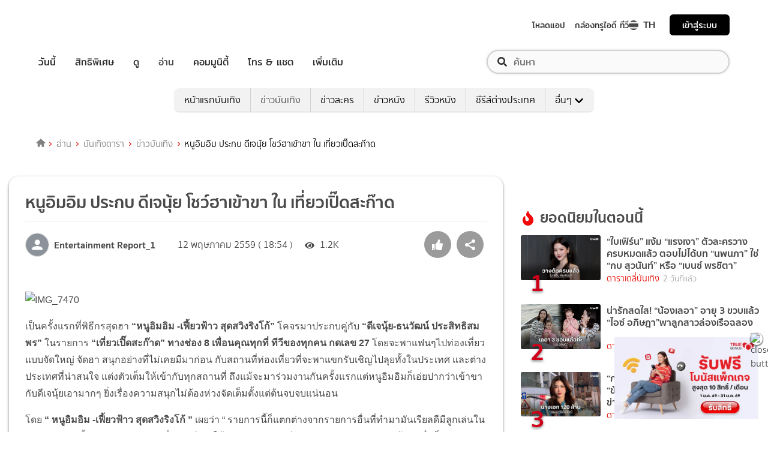

--- FILE ---
content_type: text/html; charset=utf-8
request_url: https://entertainment.trueid.net/detail/5eyNMomay0bx
body_size: 27727
content:
<!DOCTYPE html><html lang="th"><head><script type="text/javascript" src="https://fn.dmpcdn.com/TrueIDWeb/Ads/PWT.js"></script><meta charSet="utf-8"/><link rel="manifest" href="/manifest.json" crossorigin="use-credentials"/><link rel="apple-touch-icon" href="/static/images/trueid-logo-192x192.png"/><meta name="theme-color" content="#317EFB"/><link rel="icon" type="image/png" sizes="32x32" href="/static/images/favicon-32x32.png"/><link rel="icon" type="image/png" sizes="96x96" href="/static/images/favicon-96x96.png"/><link rel="icon" type="image/png" sizes="16x16" href="/static/images/favicon-16x16.png"/><link rel="shortcut icon" href="/static/images/favicon.ico" type="image/x-icon"/><style>
  @font-face {
    font-family: 'Mitr';
    font-style: normal;
    font-weight: 300;
    src: local('Mitr Light'), local('Mitr-Light'), url(/static/fonts/pxiEypw5ucZF8ZcaJIPecmNE.woff2) format('woff2');
    unicode-range: U+0E01-0E5B, U+200C-200D, U+25CC;
    font-display: swap;
  }

  @font-face {
    font-family: 'Mitr';
    font-style: normal;
    font-weight: 300;
    src: local('Mitr Light'), local('Mitr-Light'), url(/static/fonts/pxiEypw5ucZF8ZcaJJjecmNE.woff2) format('woff2');
    unicode-range: U+0102-0103, U+0110-0111, U+1EA0-1EF9, U+20AB;
    font-display: swap;
  }

  @font-face {
    font-family: 'Mitr';
    font-style: normal;
    font-weight: 300;
    src: local('Mitr Light'), local('Mitr-Light'), url(/static/fonts/pxiEypw5ucZF8ZcaJJnecmNE.woff2) format('woff2');
    unicode-range: U+0100-024F, U+0259, U+1E00-1EFF, U+2020, U+20A0-20AB, U+20AD-20CF, U+2113, U+2C60-2C7F, U+A720-A7FF;
    font-display: swap;
  }

  @font-face {
    font-family: 'Mitr';
    font-style: normal;
    font-weight: 300;
    src: local('Mitr Light'), local('Mitr-Light'), url(/static/fonts/pxiEypw5ucZF8ZcaJJfecg.woff2) format('woff2');
    unicode-range: U+0000-00FF, U+0131, U+0152-0153, U+02BB-02BC, U+02C6, U+02DA, U+02DC, U+2000-206F, U+2074, U+20AC, U+2122, U+2191, U+2193, U+2212, U+2215, U+FEFF, U+FFFD;
    font-display: swap;
  }

  @font-face {
    font-family: 'Mitr';
    font-style: normal;
    font-weight: 400;
    src: local('Mitr Regular'), local('Mitr-Regular'), url(/static/fonts/pxiLypw5ucZF-Sg4Maj_.woff2) format('woff2');
    unicode-range: U+0E01-0E5B, U+200C-200D, U+25CC;
    font-display: swap;
  }

  @font-face {
    font-family: 'Mitr';
    font-style: normal;
    font-weight: 400;
    src: local('Mitr Regular'), local('Mitr-Regular'), url(/static/fonts/pxiLypw5ucZF-TM4Maj_.woff2) format('woff2');
    unicode-range: U+0102-0103, U+0110-0111, U+1EA0-1EF9, U+20AB;
    font-display: swap;
  }

  @font-face {
    font-family: 'Mitr';
    font-style: normal;
    font-weight: 400;
    src: local('Mitr Regular'), local('Mitr-Regular'), url(/static/fonts/pxiLypw5ucZF-TI4Maj_.woff2) format('woff2');
    unicode-range: U+0100-024F, U+0259, U+1E00-1EFF, U+2020, U+20A0-20AB, U+20AD-20CF, U+2113, U+2C60-2C7F, U+A720-A7FF;
    font-display: swap;
  }

  @font-face {
    font-family: 'Mitr';
    font-style: normal;
    font-weight: 400;
    src: local('Mitr Regular'), local('Mitr-Regular'), url(/static/fonts/pxiLypw5ucZF-Tw4MQ.woff2) format('woff2');
    unicode-range: U+0000-00FF, U+0131, U+0152-0153, U+02BB-02BC, U+02C6, U+02DA, U+02DC, U+2000-206F, U+2074, U+20AC, U+2122, U+2191, U+2193, U+2212, U+2215, U+FEFF, U+FFFD;
    font-display: swap;
  }

  @font-face {
    font-family: 'Mitr';
    font-style: normal;
    font-weight: 500;
    src: local('Mitr Medium'), local('Mitr-Medium'), url(/static/fonts/pxiEypw5ucZF8c8bJIPecmNE.woff2) format('woff2');
    unicode-range: U+0E01-0E5B, U+200C-200D, U+25CC;
    font-display: swap;
  }

  @font-face {
    font-family: 'Mitr';
    font-style: normal;
    font-weight: 500;
    src: local('Mitr Medium'), local('Mitr-Medium'), url(/static/fonts/pxiEypw5ucZF8c8bJJjecmNE.woff2) format('woff2');
    unicode-range: U+0102-0103, U+0110-0111, U+1EA0-1EF9, U+20AB;
    font-display: swap;
  }

  @font-face {
    font-family: 'Mitr';
    font-style: normal;
    font-weight: 500;
    src: local('Mitr Medium'), local('Mitr-Medium'), url(/static/fonts/pxiEypw5ucZF8c8bJJnecmNE.woff2) format('woff2');
    unicode-range: U+0100-024F, U+0259, U+1E00-1EFF, U+2020, U+20A0-20AB, U+20AD-20CF, U+2113, U+2C60-2C7F, U+A720-A7FF;
    font-display: swap;
  }

  @font-face {
    font-family: 'Mitr';
    font-style: normal;
    font-weight: 500;
    src: local('Mitr Medium'), local('Mitr-Medium'), url(/static/fonts/pxiEypw5ucZF8c8bJJfecg.woff2) format('woff2');
    unicode-range: U+0000-00FF, U+0131, U+0152-0153, U+02BB-02BC, U+02C6, U+02DA, U+02DC, U+2000-206F, U+2074, U+20AC, U+2122, U+2191, U+2193, U+2212, U+2215, U+FEFF, U+FFFD;
    font-display: swap;
  }

  @font-face {
    font-family: 'Mitr';
    font-style: normal;
    font-weight: 600;
    src: local('Mitr SemiBold'), local('Mitr-SemiBold'), url(/static/fonts/pxiEypw5ucZF8eMcJIPecmNE.woff2) format('woff2');
    unicode-range: U+0E01-0E5B, U+200C-200D, U+25CC;
    font-display: swap;
  }

  @font-face {
    font-family: 'Mitr';
    font-style: normal;
    font-weight: 600;
    src: local('Mitr SemiBold'), local('Mitr-SemiBold'), url(/static/fonts/pxiEypw5ucZF8eMcJJjecmNE.woff2) format('woff2');
    unicode-range: U+0102-0103, U+0110-0111, U+1EA0-1EF9, U+20AB;
    font-display: swap;
  }

  @font-face {
    font-family: 'Mitr';
    font-style: normal;
    font-weight: 600;
    src: local('Mitr SemiBold'), local('Mitr-SemiBold'), url(/static/fonts/pxiEypw5ucZF8eMcJJnecmNE.woff2) format('woff2');
    unicode-range: U+0100-024F, U+0259, U+1E00-1EFF, U+2020, U+20A0-20AB, U+20AD-20CF, U+2113, U+2C60-2C7F, U+A720-A7FF;
    font-display: swap;
  }

  @font-face {
    font-family: 'Mitr';
    font-style: normal;
    font-weight: 600;
    src: local('Mitr SemiBold'), local('Mitr-SemiBold'), url(/static/fonts/pxiEypw5ucZF8eMcJJfecg.woff2) format('woff2');
    unicode-range: U+0000-00FF, U+0131, U+0152-0153, U+02BB-02BC, U+02C6, U+02DA, U+02DC, U+2000-206F, U+2074, U+20AC, U+2122, U+2191, U+2193, U+2212, U+2215, U+FEFF, U+FFFD;
    font-display: swap;
  }

  @font-face {
    font-family: 'Pridi';
    font-style: normal;
    font-weight: 200;
    src: local('Pridi ExtraLight'), local('Pridi-ExtraLight'), url(/static/fonts/2sDdZG5JnZLfkc1SiH0wT0CEAg.woff2) format('woff2');
    unicode-range: U+0E01-0E5B, U+200C-200D, U+25CC;
    font-display: swap;
  }

  @font-face {
    font-family: 'Pridi';
    font-style: normal;
    font-weight: 200;
    src: local('Pridi ExtraLight'), local('Pridi-ExtraLight'), url(/static/fonts/2sDdZG5JnZLfkc1SiH0rT0CEAg.woff2) format('woff2');
    unicode-range: U+0102-0103, U+0110-0111, U+1EA0-1EF9, U+20AB;
    font-display: swap;
  }

  @font-face {
    font-family: 'Pridi';
    font-style: normal;
    font-weight: 200;
    src: local('Pridi ExtraLight'), local('Pridi-ExtraLight'), url(/static/fonts/2sDdZG5JnZLfkc1SiH0qT0CEAg.woff2) format('woff2');
    unicode-range: U+0100-024F, U+0259, U+1E00-1EFF, U+2020, U+20A0-20AB, U+20AD-20CF, U+2113, U+2C60-2C7F, U+A720-A7FF;
    font-display: swap;
  }

  @font-face {
    font-family: 'Pridi';
    font-style: normal;
    font-weight: 200;
    src: local('Pridi ExtraLight'), local('Pridi-ExtraLight'), url(/static/fonts/2sDdZG5JnZLfkc1SiH0kT0A.woff2) format('woff2');
    unicode-range: U+0000-00FF, U+0131, U+0152-0153, U+02BB-02BC, U+02C6, U+02DA, U+02DC, U+2000-206F, U+2074, U+20AC, U+2122, U+2191, U+2193, U+2212, U+2215, U+FEFF, U+FFFD;
    font-display: swap;
  }

  @font-face {
    font-family: 'Pridi';
    font-style: normal;
    font-weight: 300;
    src: local('Pridi Light'), local('Pridi-Light'), url(/static/fonts/2sDdZG5JnZLfkc02i30wT0CEAg.woff2) format('woff2');
    unicode-range: U+0E01-0E5B, U+200C-200D, U+25CC;
    font-display: swap;
  }

  @font-face {
    font-family: 'Pridi';
    font-style: normal;
    font-weight: 300;
    src: local('Pridi Light'), local('Pridi-Light'), url(/static/fonts/2sDdZG5JnZLfkc02i30rT0CEAg.woff2) format('woff2');
    unicode-range: U+0102-0103, U+0110-0111, U+1EA0-1EF9, U+20AB;
    font-display: swap;
  }

  @font-face {
    font-family: 'Pridi';
    font-style: normal;
    font-weight: 300;
    src: local('Pridi Light'), local('Pridi-Light'), url(/static/fonts/2sDdZG5JnZLfkc02i30qT0CEAg.woff2) format('woff2');
    unicode-range: U+0100-024F, U+0259, U+1E00-1EFF, U+2020, U+20A0-20AB, U+20AD-20CF, U+2113, U+2C60-2C7F, U+A720-A7FF;
    font-display: swap;
  }

  @font-face {
    font-family: 'Pridi';
    font-style: normal;
    font-weight: 300;
    src: local('Pridi Light'), local('Pridi-Light'), url(/static/fonts/2sDdZG5JnZLfkc02i30kT0A.woff2) format('woff2');
    unicode-range: U+0000-00FF, U+0131, U+0152-0153, U+02BB-02BC, U+02C6, U+02DA, U+02DC, U+2000-206F, U+2074, U+20AC, U+2122, U+2191, U+2193, U+2212, U+2215, U+FEFF, U+FFFD;
    font-display: swap;
  }

  @font-face {
    font-family: 'Pridi';
    font-style: normal;
    font-weight: 400;
    src: local('Pridi Regular'), local('Pridi-Regular'), url(/static/fonts/2sDQZG5JnZLfkcWJqWgbbg.woff2) format('woff2');
    unicode-range: U+0E01-0E5B, U+200C-200D, U+25CC;
    font-display: swap;
  }

  @font-face {
    font-family: 'Pridi';
    font-style: normal;
    font-weight: 400;
    src: local('Pridi Regular'), local('Pridi-Regular'), url(/static/fonts/2sDQZG5JnZLfkcWSqWgbbg.woff2) format('woff2');
    unicode-range: U+0102-0103, U+0110-0111, U+1EA0-1EF9, U+20AB;
    font-display: swap;
  }

  @font-face {
    font-family: 'Pridi';
    font-style: normal;
    font-weight: 400;
    src: local('Pridi Regular'), local('Pridi-Regular'), url(/static/fonts/2sDQZG5JnZLfkcWTqWgbbg.woff2) format('woff2');
    unicode-range: U+0100-024F, U+0259, U+1E00-1EFF, U+2020, U+20A0-20AB, U+20AD-20CF, U+2113, U+2C60-2C7F, U+A720-A7FF;
    font-display: swap;
  }

  @font-face {
    font-family: 'Pridi';
    font-style: normal;
    font-weight: 400;
    src: local('Pridi Regular'), local('Pridi-Regular'), url(/static/fonts/2sDQZG5JnZLfkcWdqWg.woff2) format('woff2');
    unicode-range: U+0000-00FF, U+0131, U+0152-0153, U+02BB-02BC, U+02C6, U+02DA, U+02DC, U+2000-206F, U+2074, U+20AC, U+2122, U+2191, U+2193, U+2212, U+2215, U+FEFF, U+FFFD;
    font-display: swap;
  }

  @font-face {
    font-family: 'Pridi';
    font-style: normal;
    font-weight: 600;
    src: local('Pridi SemiBold'), local('Pridi-SemiBold'), url(/static/fonts/2sDdZG5JnZLfkc1CjX0wT0CEAg.woff2) format('woff2');
    unicode-range: U+0E01-0E5B, U+200C-200D, U+25CC;
    font-display: swap;
  }

  @font-face {
    font-family: 'Pridi';
    font-style: normal;
    font-weight: 600;
    src: local('Pridi SemiBold'), local('Pridi-SemiBold'), url(/static/fonts/2sDdZG5JnZLfkc1CjX0rT0CEAg.woff2) format('woff2');
    unicode-range: U+0102-0103, U+0110-0111, U+1EA0-1EF9, U+20AB;
    font-display: swap;
  }

  @font-face {
    font-family: 'Pridi';
    font-style: normal;
    font-weight: 600;
    src: local('Pridi SemiBold'), local('Pridi-SemiBold'), url(/static/fonts/2sDdZG5JnZLfkc1CjX0qT0CEAg.woff2) format('woff2');
    unicode-range: U+0100-024F, U+0259, U+1E00-1EFF, U+2020, U+20A0-20AB, U+20AD-20CF, U+2113, U+2C60-2C7F, U+A720-A7FF;
    font-display: swap;
  }

  @font-face {
    font-family: 'Pridi';
    font-style: normal;
    font-weight: 600;
    src: local('Pridi SemiBold'), local('Pridi-SemiBold'), url(/static/fonts/2sDdZG5JnZLfkc1CjX0kT0A.woff2) format('woff2');
    unicode-range: U+0000-00FF, U+0131, U+0152-0153, U+02BB-02BC, U+02C6, U+02DA, U+02DC, U+2000-206F, U+2074, U+20AC, U+2122, U+2191, U+2193, U+2212, U+2215, U+FEFF, U+FFFD;
    font-display: swap;
  }


  @font-face {
    font-family: 'SukhumwitTadmai';
    font-style: normal;
    font-weight: 400;
    src: url(/static/fonts/SukhumvitTadmai-Text.ttf) format('truetype');
    font-display: swap;
  }

  @font-face {
    font-family: 'SukhumwitTadmai';
    font-style: normal;
    font-weight: 600;
    src: url(/static/fonts/SukhumvitTadmai-Bold.ttf) format('truetype');
    font-display: swap;
  }

  @font-face {
    font-family: "DBHeaventBlkCondIt";
    src: url("../static/fonts/DBHeaventBlkCondIt.ttf") format('truetype');
    font-style: normal;
    font-weight: 400;
    font-display: swap;
  }
  @font-face {
    font-family: "DBHeaventBlkCondIt";
    src: url("../static/fonts/DBHeaventBlkCondIt.ttf") format('truetype');
    font-style: medium;
    font-weight: 500;
    font-display: swap;
  }
</style><link rel="preload" href="https://accounts.trueid.net/assets/trueid/css/fancybox/jquery.fancybox.css?v=2.1.5" as="style"/><meta charSet="utf-8"/><meta name="viewport" content="width=device-width, initial-scale=1, shrink-to-fit=no"/><title>หนูอิมอิม ประกบ ดีเจนุ้ย  โชว์ฮาเข้าขา ใน เที่ยวเปิ๊ดสะก๊าด</title><meta name="description" content="เป็นครั้งแรกที่พิธีกรสุดฮา “หนูอิมอิม -เฟี้ยวฟ้าว สุดสวิงริงโก้” โคจรมาประกบคู่กับ “ดีเจนุ้ย-ธนวัฒน์ ประสิทธิสมพร” ในรายการ “เที่ยวเปิ๊ดสะก๊าด” ทางช่อง 8 เพื่อน"/><meta name="keywords" content="ดีเจนุ้ย-ธนวัฒน์ ประสิทธิสมพร,หนูอิมอิม -เฟี้ยวฟ้าว สุดสวิงริงโก้,เที่ยวเปิ๊ดสะก๊าด"/><link rel="canonical" href="https://entertainment.trueid.net/detail/5eyNMomay0bx"/><meta property="fb:app_id" content="2225677464338242"/><meta property="og:locale" content="en_US"/><meta property="og:type" content="article"/><meta property="og:title" content="หนูอิมอิม ประกบ ดีเจนุ้ย  โชว์ฮาเข้าขา ใน เที่ยวเปิ๊ดสะก๊าด"/><meta property="og:description" content="เป็นครั้งแรกที่พิธีกรสุดฮา “หนูอิมอิม -เฟี้ยวฟ้าว สุดสวิงริงโก้” โคจรมาประกบคู่กับ “ดีเจนุ้ย-ธนวัฒน์ ประสิทธิสมพร” ในรายการ “เที่ยวเปิ๊ดสะก๊าด” ทางช่อง 8 เพื่อน"/><meta property="og:url" content="https://entertainment.trueid.net/detail/5eyNMomay0bx"/><meta property="og:site_name" content="https://entertainment.trueid.net"/><meta property="article:publisher" content="https://www.facebook.com/TrueID.Official/"/><meta property="article:author" content=""/><meta property="article:tag" content="ดีเจนุ้ย-ธนวัฒน์ ประสิทธิสมพร,หนูอิมอิม -เฟี้ยวฟ้าว สุดสวิงริงโก้,เที่ยวเปิ๊ดสะก๊าด"/><meta property="article:section" content="Movie"/><meta property="og:image" content="https://cms.dmpcdn.com/dara/2016/05/12/bcac54f2-7c43-416a-a9a2-e43ca74a7a2a.jpg"/><meta property="og:image:width" content="620"/><meta property="og:image:height" content="478"/><meta name="twitter:card" content="summary_large_image"/><meta name="twitter:site" content="TrueID"/><meta name="twitter:title" content="หนูอิมอิม ประกบ ดีเจนุ้ย  โชว์ฮาเข้าขา ใน เที่ยวเปิ๊ดสะก๊าด"/><meta name="twitter:description" content="เป็นครั้งแรกที่พิธีกรสุดฮา “หนูอิมอิม -เฟี้ยวฟ้าว สุดสวิงริงโก้” โคจรมาประกบคู่กับ “ดีเจนุ้ย-ธนวัฒน์ ประสิทธิสมพร” ในรายการ “เที่ยวเปิ๊ดสะก๊าด” ทางช่อง 8 เพื่อน"/><meta name="twitter:image" content="https://cms.dmpcdn.com/dara/2016/05/12/bcac54f2-7c43-416a-a9a2-e43ca74a7a2a.jpg"/><script async="" src="https://platform.twitter.com/widgets.js"></script><meta name="robots" content="max-image-preview:large"/><meta name="taboola-category" content="entertainment-entertainment-news"/><noscript data-n-css="true"></noscript><link rel="preload" href="/_next/static/chunks/205be671.192f5d1cd7e43cfecf44.js" as="script"/><link rel="preload" href="/_next/static/chunks/d3aea76c.c2416b393fe9b809324a.js" as="script"/><link rel="preload" href="/_next/static/chunks/ebac5afd64b64b932ccc7cd42a9687d47520d039.6a7cfbec00506ee5021a.js" as="script"/><link rel="preload" href="/_next/static/chunks/c8f7fe3b0e41be846d5687592cf2018ff6e22687.1984863f9e5f3b0cd175.js" as="script"/><link rel="preload" href="/_next/static/chunks/36.fe015abe64fd217280eb.js" as="script"/><link rel="preload" href="/_next/static/chunks/42.e482a638cb9017a109b9.js" as="script"/><link rel="preload" href="/_next/static/chunks/16.a842d2d43a82f122acd8.js" as="script"/><link rel="preload" href="/_next/static/chunks/17.93e16c4b5022d27e20b0.js" as="script"/><link rel="preload" href="/_next/static/chunks/1b3e19a97ab7eecfb7eed4f43d6f81809ed9ad93.fda4c43939b30f0277ab.js" as="script"/><link rel="preload" href="/_next/static/chunks/ce3e2615050bc46b035d9c8fd697c2d5da394629.36dd7ffc7e4d84390889.js" as="script"/><link rel="preload" href="/_next/static/chunks/41.6519aeff21492d6362c2.js" as="script"/><link rel="preload" href="/_next/static/chunks/main-d182964c4037edec4f59.js" as="script"/><link rel="preload" href="/_next/static/chunks/webpack-f1047da08269e61e744c.js" as="script"/><link rel="preload" href="/_next/static/chunks/framework.16b351e5235970441a80.js" as="script"/><link rel="preload" href="/_next/static/chunks/ac8777ef.5dbe1a8c8dd275d48e0f.js" as="script"/><link rel="preload" href="/_next/static/chunks/c78d26b1.f250f4c61fbf1de4946d.js" as="script"/><link rel="preload" href="/_next/static/chunks/ad1ed09621365fb2280bd634e8f61e29c208f6ef.37db0b16beab3f8df62b.js" as="script"/><link rel="preload" href="/_next/static/chunks/a401b8e4e4b0ca5f69ba28d644a2a358e66ef278.fb9d7ecf67b60aa9d03d.js" as="script"/><link rel="preload" href="/_next/static/chunks/15c51f12f96bc5b469a551963aca5277b44e839c.7065a9ff83c736b6a4d1.js" as="script"/><link rel="preload" href="/_next/static/chunks/355ec9ed70a513f3be61e3f9495c31f88eee9274.bb798b906a4bcf7732ac.js" as="script"/><link rel="preload" href="/_next/static/chunks/36429a825d8ab6c639795dfba2fa152c520b44e7.9a75b7bbda5cdacf9403.js" as="script"/><link rel="preload" href="/_next/static/chunks/pages/_app-7ae6e2f1d5d6aab6756d.js" as="script"/><link rel="preload" href="/_next/static/chunks/ebac5afd64b64b932ccc7cd42a9687d47520d039.6a7cfbec00506ee5021a.js" as="script"/><link rel="preload" href="/_next/static/chunks/1b3e19a97ab7eecfb7eed4f43d6f81809ed9ad93.fda4c43939b30f0277ab.js" as="script"/><link rel="preload" href="/_next/static/chunks/ce3e2615050bc46b035d9c8fd697c2d5da394629.36dd7ffc7e4d84390889.js" as="script"/><link rel="preload" href="/_next/static/chunks/4b8d20d33349cff581f437b3d466e524b3101d53.c9e44d69bcd237c23300.js" as="script"/><link rel="preload" href="/_next/static/chunks/7fdf410244c34d9f87f16aa381c5a0f5e6013644.775ca26e817a4e053c92.js" as="script"/><link rel="preload" href="/_next/static/chunks/pages/detail-09ee2bb6bd63e708b3a9.js" as="script"/><style id="__jsx-1964171375">#nprogress{pointer-events:none;}#nprogress .bar{background:#eb232a;position:fixed;z-index:1031;top:0;left:0;width:100%;height:5px;}#nprogress .peg{display:block;position:absolute;right:0px;width:100px;height:100%;box-shadow:0 0 10px #eb232a,0 0 5px #eb232a;opacity:1;-webkit-transform:rotate(3deg) translate(0px,-4px);-ms-transform:rotate(3deg) translate(0px,-4px);-webkit-transform:rotate(3deg) translate(0px,-4px);-ms-transform:rotate(3deg) translate(0px,-4px);transform:rotate(3deg) translate(0px,-4px);}#nprogress .spinner{display:'block';position:fixed;z-index:1031;top:15px;right:15px;}#nprogress .spinner-icon{width:18px;height:18px;box-sizing:border-box;border:solid 2px transparent;border-top-color:#eb232a;border-left-color:#eb232a;border-radius:50%;-webkit-animation:nprogresss-spinner 400ms linear infinite;-webkit-animation:nprogress-spinner 400ms linear infinite;animation:nprogress-spinner 400ms linear infinite;}.nprogress-custom-parent{overflow:hidden;position:relative;}.nprogress-custom-parent #nprogress .spinner,.nprogress-custom-parent #nprogress .bar{position:absolute;}@-webkit-keyframes nprogress-spinner{0%{-webkit-transform:rotate(0deg);}100%{-webkit-transform:rotate(360deg);}}@-webkit-keyframes nprogress-spinner{0%{-webkit-transform:rotate(0deg);-ms-transform:rotate(0deg);transform:rotate(0deg);}100%{-webkit-transform:rotate(360deg);-ms-transform:rotate(360deg);transform:rotate(360deg);}}@keyframes nprogress-spinner{0%{-webkit-transform:rotate(0deg);-ms-transform:rotate(0deg);transform:rotate(0deg);}100%{-webkit-transform:rotate(360deg);-ms-transform:rotate(360deg);transform:rotate(360deg);}}</style><style data-styled="" data-styled-version="5.3.11">.fyChqS{width:100%;padding-right:15px;padding-left:15px;margin-right:auto;margin-left:auto;}/*!sc*/
data-styled.g1[id="sc-aXZVg"]{content:"fyChqS,"}/*!sc*/
.clseDw{display:-ms-flexbox;display:-webkit-box;display:-webkit-flex;display:-ms-flexbox;display:flex;-ms-flex-wrap:wrap;-webkit-flex-wrap:wrap;-ms-flex-wrap:wrap;flex-wrap:wrap;margin-right:-15px;margin-left:-15px;}/*!sc*/
data-styled.g2[id="sc-gEvEer"]{content:"clseDw,"}/*!sc*/
.jgKnSf{position:relative;width:100%;min-height:1px;padding-right:15px;padding-left:15px;}/*!sc*/
@media (min-width:992px){.jgKnSf{-ms-flex:0 0 100%;-webkit-flex:0 0 100%;-ms-flex:0 0 100%;flex:0 0 100%;max-width:100%;}}/*!sc*/
.egXGAt{position:relative;width:100%;min-height:1px;padding-right:15px;padding-left:15px;}/*!sc*/
@media (min-width:992px){.egXGAt{-ms-flex:0 0 66.66666666666667%;-webkit-flex:0 0 66.66666666666667%;-ms-flex:0 0 66.66666666666667%;flex:0 0 66.66666666666667%;max-width:66.66666666666667%;}}/*!sc*/
.dpcHmm{position:relative;width:100%;min-height:1px;padding-right:15px;padding-left:15px;}/*!sc*/
@media (min-width:992px){.dpcHmm{-ms-flex:0 0 33.333333333333336%;-webkit-flex:0 0 33.333333333333336%;-ms-flex:0 0 33.333333333333336%;flex:0 0 33.333333333333336%;max-width:33.333333333333336%;}}/*!sc*/
data-styled.g3[id="sc-eqUAAy"]{content:"jgKnSf,egXGAt,dpcHmm,"}/*!sc*/
.LRkVW{display:inline-block;vertical-align:middle;overflow:hidden;}/*!sc*/
data-styled.g5[id="StyledIconBase-ea9ulj-0"]{content:"LRkVW,"}/*!sc*/
body,html{margin:0;color:#4b4b4b;background-color:#fff;font-family:'SukhumwitTadmai',sans-serif;-webkit-scroll-behavior:smooth;-moz-scroll-behavior:smooth;-ms-scroll-behavior:smooth;scroll-behavior:smooth;-webkit-overflow-scrolling:touch;}/*!sc*/
*,::before,::after{box-sizing:border-box;}/*!sc*/
h3{font-weight:600 !important;}/*!sc*/
a{-webkit-text-decoration:none !important;text-decoration:none !important;}/*!sc*/
data-styled.g6[id="sc-global-hZFnHm1"]{content:"sc-global-hZFnHm1,"}/*!sc*/
.enHDRp{position:relative;margin-top:0rem;margin-bottom:2rem;}/*!sc*/
data-styled.g7[id="global__MainSection-sc-10c7lju-0"]{content:"enHDRp,"}/*!sc*/
.hOmzeB{overflow:hidden;padding:1em 2.5em 2.5em 2.5em;}/*!sc*/
@media (max-width:768px){.hOmzeB{padding:1em;}}/*!sc*/
data-styled.g29[id="global__TaboolaAdsBox-sc-10c7lju-22"]{content:"hOmzeB,"}/*!sc*/
.iGeQfT{padding-top:1.5rem;font-family:Roboto,Arial,sans-serif;max-width:100%;overflow:hidden;line-height:1.75rem;}/*!sc*/
data-styled.g65[id="style__ContentDetailBox-sc-150i3lj-0"]{content:"iGeQfT,"}/*!sc*/
.isvuwG a{color:#eb232a;}/*!sc*/
.isvuwG img{max-width:100%;height:auto !important;}/*!sc*/
.isvuwG .aligncenter{text-align:center;margin:0 auto;display:block;}/*!sc*/
.isvuwG p a{word-break:break-all;}/*!sc*/
.isvuwG iframe{max-width:100%;}/*!sc*/
data-styled.g66[id="style-sc-150i3lj-1"]{content:"isvuwG,"}/*!sc*/
.eNCpkj .icon-box{display:-webkit-inline-box;display:-webkit-inline-flex;display:-ms-inline-flexbox;display:inline-flex;-webkit-align-items:center;-webkit-box-align:center;-ms-flex-align:center;align-items:center;margin-right:20px;}/*!sc*/
.eNCpkj .icon-box .text{font-size:1rem;margin-left:5px;font-weight:300;}/*!sc*/
.eNCpkj .icon-box .thumbup-icon{margin-top:-2px;}/*!sc*/
data-styled.g67[id="style__ContentHeaderBox-sc-hr515x-0"]{content:"eNCpkj,"}/*!sc*/
.cIOQil{margin-right:0.25rem;}/*!sc*/
data-styled.g68[id="style__CustomIconEye-sc-hr515x-1"]{content:"cIOQil,"}/*!sc*/
.kilMor{margin:0;font-size:1.75rem;line-height:1.2em;display:block;font-weight:600;padding-bottom:0.5em;}/*!sc*/
data-styled.g70[id="style__TitleArtileStyle-sc-hr515x-3"]{content:"kilMor,"}/*!sc*/
.fsLBNO{display:-webkit-box;display:-webkit-flex;display:-ms-flexbox;display:flex;-webkit-flex-flow:row wrap;-ms-flex-flow:row wrap;flex-flow:row wrap;padding-bottom:1em;padding-top:1em;border-top:solid 1px #e3e4e8;-webkit-box-pack:justify;-webkit-justify-content:space-between;-ms-flex-pack:justify;justify-content:space-between;}/*!sc*/
data-styled.g71[id="style__HeaderDetailBox-sc-hr515x-4"]{content:"fsLBNO,"}/*!sc*/
.gluFfY{display:-webkit-box;display:-webkit-flex;display:-ms-flexbox;display:flex;-webkit-align-items:center;-webkit-box-align:center;-ms-flex-align:center;align-items:center;}/*!sc*/
@media (max-width:574px){.gluFfY{width:100%;display:inline-block;padding-bottom:1em;}}/*!sc*/
.gluFfY .profile{display:-webkit-inline-box;display:-webkit-inline-flex;display:-ms-inline-flexbox;display:inline-flex;}/*!sc*/
.gluFfY .detail{margin-bottom:0;}/*!sc*/
@media (max-width:574px){.gluFfY .detail{margin-bottom:0.5rem;}}/*!sc*/
data-styled.g72[id="style__CreatorProfile-sc-hr515x-5"]{content:"gluFfY,"}/*!sc*/
.cujDYk{width:40px;height:40px;border-radius:50%;overflow:hidden;border:1px solid #dadada;display:-webkit-box;display:-webkit-flex;display:-ms-flexbox;display:flex;-webkit-align-items:center;-webkit-box-align:center;-ms-flex-align:center;align-items:center;-webkit-box-pack:center;-webkit-justify-content:center;-ms-flex-pack:center;justify-content:center;}/*!sc*/
.cujDYk img{display:block;width:100%;}/*!sc*/
@media (max-width:574px){.cujDYk{height:auto;}}/*!sc*/
data-styled.g73[id="style__CreatorImage-sc-hr515x-6"]{content:"cujDYk,"}/*!sc*/
.ksYlQX{display:-webkit-box;display:-webkit-flex;display:-ms-flexbox;display:flex;-webkit-align-items:center;-webkit-box-align:center;-ms-flex-align:center;align-items:center;margin:0 2rem 0 0.5rem;font-weight:600;}/*!sc*/
data-styled.g74[id="style__CreatorName-sc-hr515x-7"]{content:"ksYlQX,"}/*!sc*/
.gLvHUx{display:-webkit-box;display:-webkit-flex;display:-ms-flexbox;display:flex;-webkit-align-items:center;-webkit-box-align:center;-ms-flex-align:center;align-items:center;}/*!sc*/
data-styled.g75[id="style__SocialButton-sc-hr515x-8"]{content:"gLvHUx,"}/*!sc*/
.gEmRIF{font-size:1rem;margin-left:5px;font-weight:300;}/*!sc*/
data-styled.g76[id="style__PublishDate-sc-hr515x-9"]{content:"gEmRIF,"}/*!sc*/
.jIdOiv{padding-top:1.5em;}/*!sc*/
data-styled.g77[id="style__ContentTagBox-sc-1hfiv4r-0"]{content:"jIdOiv,"}/*!sc*/
.egkkrz{font-size:1rem;}/*!sc*/
data-styled.g78[id="style__TagTitle-sc-1hfiv4r-1"]{content:"egkkrz,"}/*!sc*/
.lowWtu{padding-bottom:1.5em;display:-webkit-box;display:-webkit-flex;display:-ms-flexbox;display:flex;-webkit-flex-wrap:wrap;-ms-flex-wrap:wrap;flex-wrap:wrap;white-space:unset;overflow:unset;}/*!sc*/
data-styled.g96[id="style__TagBox-sc-j8fz63-0"]{content:"lowWtu,"}/*!sc*/
.biUwZy{font-size:16px;font-weight:400;color:rgb(255,255,255);background:rgb(181,187,194);border-radius:16.5px;padding:0.2rem 0.7rem;margin-right:5px;margin-bottom:12px;white-space:nowrap;text-overflow:ellipsis;overflow:hidden;}/*!sc*/
data-styled.g97[id="style__TagItem-sc-j8fz63-1"]{content:"biUwZy,"}/*!sc*/
.doYGrQ a{-webkit-text-decoration:none;text-decoration:none;}/*!sc*/
data-styled.g98[id="style-sc-j8fz63-2"]{content:"doYGrQ,"}/*!sc*/
.lolNtD{display:block;-webkit-flex:1 1 auto;-ms-flex:1 1 auto;flex:1 1 auto;color:#4b4b4b;}/*!sc*/
data-styled.g105[id="style__ArticleContentBox-sc-16vif37-0"]{content:"lolNtD,"}/*!sc*/
.hIDgYF{border-radius:16px;box-shadow:0 2px 4px 0 rgba(0,0,0,0.5);background-color:#ffffff;padding:1.7em;margin-bottom:1em;}/*!sc*/
@media (max-width:574px){.hIDgYF{padding:1.5em 1em;margin:-1.5em 0 1.5em 0;}}/*!sc*/
data-styled.g106[id="style__ArticleDetailContentBox-sc-16vif37-1"]{content:"hIDgYF,"}/*!sc*/
.dAQrvI img{height:auto;max-width:100%;}/*!sc*/
.dAQrvI iframe{max-width:100%;}/*!sc*/
data-styled.g108[id="style-sc-16vif37-3"]{content:"dAQrvI,"}/*!sc*/
.social-dropdown{position:relative;padding-bottom:0;}/*!sc*/
.social-dropdown > .dropdownlist{display:-webkit-box;display:-webkit-flex;display:-ms-flexbox;display:flex;opacity:0;visibility:hidden;position:absolute;border-radius:4px;padding:.5rem 0.5rem;background:white;box-shadow:0 4px 12px rgba(#000,0.1);z-index:80;right:inherit;left:0;}/*!sc*/
.social-dropdown > .dropdownlist > .sharebutton{outline:none;margin:0 0.5rem;cursor:pointer;}/*!sc*/
.social-dropdown > .dropdownlist > .sharebutton.line-logo{font-size:2rem;position:relative;display:-webkit-box;display:-webkit-flex;display:-ms-flexbox;display:flex;-webkit-box-pack:center;-webkit-justify-content:center;-ms-flex-pack:center;justify-content:center;-webkit-align-items:center;-webkit-box-align:center;-ms-flex-align:center;align-items:center;color:#00c300;}/*!sc*/
.social-dropdown > .dropdownlist > .sharebutton.fb-logo{font-size:2rem;position:relative;display:-webkit-box;display:-webkit-flex;display:-ms-flexbox;display:flex;-webkit-box-pack:center;-webkit-justify-content:center;-ms-flex-pack:center;justify-content:center;-webkit-align-items:center;-webkit-box-align:center;-ms-flex-align:center;align-items:center;color:#3b5998;}/*!sc*/
.social-dropdown > .dropdownlist > .sharebutton.tw-logo{font-size:2rem;position:relative;display:-webkit-box;display:-webkit-flex;display:-ms-flexbox;display:flex;-webkit-box-pack:center;-webkit-justify-content:center;-ms-flex-pack:center;justify-content:center;-webkit-align-items:center;-webkit-box-align:center;-ms-flex-align:center;align-items:center;color:#0084b4;}/*!sc*/
.social-dropdown > .dropdownlist > .sharebutton:hover,.social-dropdown > .dropdownlist > .sharebutton:focus{opacity:0.5;}/*!sc*/
.social-dropdown > .dropdownlist:before{content:'';position:absolute;top:-6px;left:20px;right:20px;width:0;height:0;box-shadow:2px -2px 6px rgba(#000,0.05);border-top:6px solid #fff;border-right:6px solid #fff;border-bottom:6px solid transparent;border-left:6px solid transparent;-webkit-transform:rotate(-45deg);-ms-transform:rotate(-45deg);transform:rotate(-45deg);mix-blend-mode:multiple;}/*!sc*/
.social-dropdown.active > .dropdownlist{-webkit-transform:translate(0,20px);-ms-transform:translate(0,20px);transform:translate(0,20px);opacity:1;visibility:visible;display:-webkit-box;display:-webkit-flex;display:-ms-flexbox;display:flex;position:absolute;top:2rem;}/*!sc*/
@media (min-width:992px) and (max-width:1199.98px){.social-dropdown:hover > .dropdownlist,.social-dropdown:focus > .dropdownlist{-webkit-transform:translate(0,20px);-ms-transform:translate(0,20px);transform:translate(0,20px);opacity:1;visibility:visible;display:-webkit-box;display:-webkit-flex;display:-ms-flexbox;display:flex;position:absolute;top:3rem;}}/*!sc*/
data-styled.g137[id="sc-global-iGJpUV1"]{content:"sc-global-iGJpUV1,"}/*!sc*/
.gHErpV{display:-webkit-box;display:-webkit-flex;display:-ms-flexbox;display:flex;-webkit-align-items:center;-webkit-box-align:center;-ms-flex-align:center;align-items:center;-webkit-box-pack:center;-webkit-justify-content:center;-ms-flex-pack:center;justify-content:center;border-radius:50%;width:45px;height:45px;background-color:rgb(155,155,155);cursor:pointer;color:white;margin:0 0.3em;}/*!sc*/
data-styled.g138[id="style__ButtonShareBox-sc-hyks0m-0"]{content:"gHErpV,"}/*!sc*/
.btEtIE{cursor:pointer;box-shadow:0 1px 12px rgba(0,0,0,0.25);}/*!sc*/
data-styled.g140[id="style__SocialShare-sc-hyks0m-2"]{content:"btEtIE,"}/*!sc*/
.jdAWNR{margin-right:0;color:white;}/*!sc*/
data-styled.g143[id="style__CustomIconThumbsUpLarge-sc-hyks0m-5"]{content:"jdAWNR,"}/*!sc*/
.geEMvW{color:#000;font-size:1.5rem;font-weight:600;margin-left:1rem;outline:none;-webkit-text-decoration:none;text-decoration:none;}/*!sc*/
.geEMvW:not([href^='http']){pointer-events:none;cursor:default;}/*!sc*/
data-styled.g144[id="style__TitleShelf-sc-1ckzisg-0"]{content:"geEMvW,"}/*!sc*/
.bUnOEL{display:-webkit-box;display:-webkit-flex;display:-ms-flexbox;display:flex;-webkit-flex-direction:column;-ms-flex-direction:column;flex-direction:column;overflow:hidden;background-color:#000;padding-top:0.8rem;width:100%;}/*!sc*/
.bUnOEL .style__TitleShelf-sc-1ckzisg-0,.bUnOEL .style__ViewAllButton-sc-1ckzisg-2 .text,.bUnOEL .style__ViewAllButton-sc-1ckzisg-2 .view-all-btn svg path{color:#fff;}/*!sc*/
.bUnOEL .style__CardArticleVODStyled-sc-1eqwi93-11{-webkit-transition:background 400ms;transition:background 400ms;}/*!sc*/
.bUnOEL .style__CardArticleVODStyled-sc-1eqwi93-11:hover{background:#ffffff18;}/*!sc*/
.bUnOEL .article-slick-in-hss{padding-bottom:0.8rem;}/*!sc*/
.bUnOEL .slick-slider{padding-bottom:1rem;}/*!sc*/
.bUnOEL .slick-arrow{height:110% !important;}/*!sc*/
.bUnOEL .slick-arrow svg{height:100% !important;}/*!sc*/
@media (min-width:992px){.bUnOEL .slick-slide{-webkit-flex-shrink:0;-ms-flex-negative:0;flex-shrink:0;-webkit-transition:-webkit-transform 400ms,margin 400ms;-webkit-transition:transform 400ms,margin 400ms;transition:transform 400ms,margin 400ms;}.bUnOEL .slick-slide:hover{-webkit-transform:scale(1.08);-ms-transform:scale(1.08);transform:scale(1.08);margin:0 2rem;}.bUnOEL .slick-list > .slick-track{-webkit-transition:margin 400ms;transition:margin 400ms;}.bUnOEL .slick-list:hover > .slick-track{margin-left:-1rem;}}/*!sc*/
data-styled.g147[id="style__ShelfStyled-sc-1ckzisg-3"]{content:"bUnOEL,"}/*!sc*/
.enRWrT{font-family:inherit;width:100%;background-color:#F2F2F2;}/*!sc*/
.enRWrT a{-webkit-text-decoration:none;text-decoration:none;}/*!sc*/
data-styled.g177[id="style__FooterContainer-wqs1n7-0"]{content:"enRWrT,"}/*!sc*/
.cCZuyr{padding:3rem 1.7rem;-webkit-align-items:start;-webkit-box-align:start;-ms-flex-align:start;align-items:start;justify-items:start;display:grid;grid-template-columns:1fr;grid-template-areas:'logo' 'slogan' 'menu' 'social';grid-row-gap:2em;}/*!sc*/
@media (min-width:992px){.cCZuyr{padding:2rem 2rem;}}/*!sc*/
@media (min-width:1200px){.cCZuyr{padding:2.5rem 4rem;grid-template-columns:1fr 2fr 2fr;grid-template-areas: 'logo slogan menu' 'social slogan menu' 'social  slogan menu';grid-row-gap:0;grid-column-gap:2em;}}/*!sc*/
data-styled.g178[id="style__FooterWrapper-wqs1n7-1"]{content:"cCZuyr,"}/*!sc*/
.cxsajR{grid-area:logo;display:-webkit-box;display:-webkit-flex;display:-ms-flexbox;display:flex;-webkit-flex-shrink:0;-ms-flex-negative:0;flex-shrink:0;text-indent:-9999px;outline:none;background-image:url('https://fn.dmpcdn.com/TrueIDWeb/Navigation/header/logo/trueid-logo.svg');background-size:contain;background-repeat:no-repeat;background-position:50% 0;height:40px;width:100%;}/*!sc*/
@media (min-width:1200px){.cxsajR{width:258px;}}/*!sc*/
data-styled.g179[id="style__TrueIDLogo-wqs1n7-2"]{content:"cxsajR,"}/*!sc*/
.yvbeo{grid-area:menu;width:100%;display:grid;-webkit-box-pack:justify;-webkit-justify-content:space-between;-ms-flex-pack:justify;justify-content:space-between;grid-template-columns:1fr;grid-template-areas:'main-menu' 'footer-menu';grid-row-gap:2em;}/*!sc*/
@media (min-width:1200px){.yvbeo{grid-template-columns:repeat(2,auto);grid-template-areas: 'main-menu footer-menu' 'main-menu footer-menu' 'main-menu footer-menu';}}/*!sc*/
data-styled.g180[id="style__Menu-wqs1n7-3"]{content:"yvbeo,"}/*!sc*/
.fWIHRP{grid-area:slogan;display:-webkit-box;display:-webkit-flex;display:-ms-flexbox;display:flex;-webkit-flex-direction:column;-ms-flex-direction:column;flex-direction:column;-webkit-box-pack:center;-webkit-justify-content:center;-ms-flex-pack:center;justify-content:center;width:100%;height:100%;-webkit-align-items:center;-webkit-box-align:center;-ms-flex-align:center;align-items:center;}/*!sc*/
data-styled.g186[id="style__SloganWrapper-i06ti2-0"]{content:"fWIHRP,"}/*!sc*/
.UyJWi{display:-webkit-box;display:-webkit-flex;display:-ms-flexbox;display:flex;-webkit-align-items:center;-webkit-box-align:center;-ms-flex-align:center;align-items:center;}/*!sc*/
data-styled.g187[id="style__SloganBox-i06ti2-1"]{content:"UyJWi,"}/*!sc*/
.fVQANY{width:64px;height:64px;}/*!sc*/
data-styled.g188[id="style__TrueIDAppLogo-i06ti2-2"]{content:"fVQANY,"}/*!sc*/
.gdseE{padding-left:1em;}/*!sc*/
.gdseE .main-title{margin:0;font-size:1.25rem;color:#333333;}/*!sc*/
.gdseE .sub-title{margin:0;font-size:1rem;color:#E2241A;}/*!sc*/
data-styled.g189[id="style__TextSlogan-i06ti2-3"]{content:"gdseE,"}/*!sc*/
.eafWm{display:grid;grid-template-columns:repeat(3,1fr);grid-gap:1em;margin:1.5em 0 0;}/*!sc*/
@media (min-width:576px){.eafWm{grid-template-columns:repeat(3,129.73px);}}/*!sc*/
.eafWm img{width:100%;height:auto;}/*!sc*/
data-styled.g190[id="style__BadgeDownloadApp-i06ti2-4"]{content:"eafWm,"}/*!sc*/
.cdNDtT{grid-area:social;display:-webkit-box;display:-webkit-flex;display:-ms-flexbox;display:flex;-webkit-flex-direction:column;-ms-flex-direction:column;flex-direction:column;-webkit-align-items:center;-webkit-box-align:center;-ms-flex-align:center;align-items:center;width:100%;}/*!sc*/
@media (min-width:1200px){.cdNDtT{width:258px;padding-top:1em;}}/*!sc*/
data-styled.g191[id="style__SocialWrapper-sc-13glebb-0"]{content:"cdNDtT,"}/*!sc*/
.gmEPIq{font-size:0.9rem;color:#333333;}/*!sc*/
data-styled.g192[id="style__FollowUs-sc-13glebb-1"]{content:"gmEPIq,"}/*!sc*/
.dlunoT{display:grid;grid-template-columns:repeat(3,40px);grid-column-gap:1em;padding:0.7em 0;}/*!sc*/
data-styled.g193[id="style__SocialList-sc-13glebb-2"]{content:"dlunoT,"}/*!sc*/
.iJpsqW{display:-webkit-box;display:-webkit-flex;display:-ms-flexbox;display:flex;-webkit-box-pack:center;-webkit-justify-content:center;-ms-flex-pack:center;justify-content:center;-webkit-align-items:center;-webkit-box-align:center;-ms-flex-align:center;align-items:center;}/*!sc*/
.iJpsqW:after{background-color:white;content:'';width:35px;height:35px;position:absolute;border-radius:50%;}/*!sc*/
data-styled.g194[id="style__SocialIcon-sc-13glebb-3"]{content:"iJpsqW,"}/*!sc*/
.jTBWVy{width:40px;height:40px;z-index:1;}/*!sc*/
data-styled.g195[id="style__LineIcon-sc-13glebb-4"]{content:"jTBWVy,"}/*!sc*/
.hlpNqJ{color:#0e6cf0;z-index:1;}/*!sc*/
data-styled.g196[id="style__FacebookIcon-sc-13glebb-5"]{content:"hlpNqJ,"}/*!sc*/
.kMicJU{color:#42aaf9;z-index:1;}/*!sc*/
data-styled.g197[id="style__TwitterIcon-sc-13glebb-6"]{content:"kMicJU,"}/*!sc*/
.huEjBS{text-align:center;font-size:0.65rem;color:#818181;}/*!sc*/
data-styled.g198[id="style__Copyright-sc-13glebb-7"]{content:"huEjBS,"}/*!sc*/
.kfgjCz{font-family:'Mitr',sans-serif;width:100%;max-width:100%;background-color:#fff;display:grid;padding:0.5em 1em;}/*!sc*/
@media (min-width:992px){.kfgjCz{grid-row-gap:1.5em;padding:1.5em 2em;}}/*!sc*/
@media (min-width:1200px){.kfgjCz{padding:1.5em 4em;}}/*!sc*/
data-styled.g209[id="style__HeaderWrap-sc-1u5bcsw-0"]{content:"kfgjCz,"}/*!sc*/
.fILmy{display:grid;-webkit-align-items:center;-webkit-box-align:center;-ms-flex-align:center;align-items:center;grid-template-columns:80px auto max-content max-content;grid-template-areas:'logo auto top-menu login';}/*!sc*/
@media (min-width:992px){.fILmy{grid-template-columns:120px auto max-content max-content;}}/*!sc*/
data-styled.g210[id="style__NavbarWrap-sc-1u5bcsw-1"]{content:"fILmy,"}/*!sc*/
.kYUahI{display:grid;-webkit-align-items:center;-webkit-box-align:center;-ms-flex-align:center;align-items:center;background-color:#fff;grid-template-areas:'menu search';grid-template-columns:min-content auto;white-space:nowrap;}/*!sc*/
data-styled.g211[id="style__MenuLevel1Wrap-sc-1u5bcsw-2"]{content:"kYUahI,"}/*!sc*/
.eMEZvN{grid-area:logo;display:-webkit-box;display:-webkit-flex;display:-ms-flexbox;display:flex;-webkit-flex-shrink:0;-ms-flex-negative:0;flex-shrink:0;width:100%;text-indent:-9999px;outline:none;justify-self:flex-start;background-image:url('https://fn.dmpcdn.com/TrueIDWeb/Navigation/header/logo/trueid-logo.svg');background-size:contain;background-repeat:no-repeat;background-position:0 0;}/*!sc*/
@media (min-width:992px){.eMEZvN{height:35px;}}/*!sc*/
data-styled.g214[id="style__TrueIDLogo-sc-1u5bcsw-5"]{content:"eMEZvN,"}/*!sc*/
.loading-animation-view{-webkit-animation-duration:1.25s;animation-duration:1.25s;-webkit-animation-fill-mode:forwards;animation-fill-mode:forwards;-webkit-animation-iteration-count:infinite;animation-iteration-count:infinite;-webkit-animation-name:glBGpi;animation-name:glBGpi;-webkit-animation-timing-function:linear;animation-timing-function:linear;background:#FFFFFF;background:linear-gradient(to right,#eeeeee 10%,#dddddd 18%,#eeeeee 33%);background-size:3800px 104px;position:relative;}/*!sc*/
data-styled.g221[id="sc-global-kwjDiP1"]{content:"sc-global-kwjDiP1,"}/*!sc*/
.cPWEKd{color:#333333;cursor:pointer;}/*!sc*/
.cPWEKd:hover{color:#E2241A;}/*!sc*/
data-styled.g223[id="customicons__IconSearch-sc-1eqvni9-1"]{content:"cPWEKd,"}/*!sc*/
.iaLwnZ{grid-area:menu;font-family:'Mitr',sans-serif;width:100%;background-color:#fff;display:none;}/*!sc*/
@media (min-width:992px){.iaLwnZ{display:block;}}/*!sc*/
data-styled.g229[id="style__NavbarWrap-sc-1lhetmm-0"]{content:"iaLwnZ,"}/*!sc*/
.kFqyCm{display:-webkit-box;display:-webkit-flex;display:-ms-flexbox;display:flex;-webkit-flex-direction:row;-ms-flex-direction:row;flex-direction:row;width:100%;font-size:1rem;-webkit-box-pack:start;-webkit-justify-content:flex-start;-ms-flex-pack:start;justify-content:flex-start;}/*!sc*/
data-styled.g230[id="style__NavbarMenu-sc-1lhetmm-1"]{content:"kFqyCm,"}/*!sc*/
.hSwjEC{color:#333333;}/*!sc*/
data-styled.g242[id="style__IconSearch-sc-1agy7z7-0"]{content:"hSwjEC,"}/*!sc*/
.ceqgtC{color:#818181;cursor:pointer;}/*!sc*/
@media (min-width:992px){.ceqgtC{display:none;}}/*!sc*/
data-styled.g243[id="style__IconCancel-sc-1agy7z7-1"]{content:"ceqgtC,"}/*!sc*/
.iXelnR{grid-area:search;width:100%;display:none;}/*!sc*/
@media (min-width:992px){.iXelnR{display:-webkit-box;display:-webkit-flex;display:-ms-flexbox;display:flex;}}/*!sc*/
.iXelnR [class*='baseStyles__BaseModalBackground']{-webkit-transition:opacity ease 200ms;transition:opacity ease 200ms;z-index:100 !important;background-color:rgba(0,0,0,0.6) !important;}/*!sc*/
data-styled.g244[id="style__NewSearchWrap-sc-1agy7z7-2"]{content:"iXelnR,"}/*!sc*/
.hZAQOe{display:grid;grid-template-columns:auto min-content;grid-column-gap:1em;-webkit-align-items:center;-webkit-box-align:center;-ms-flex-align:center;align-items:center;width:100%;position:absolute;padding:1em;left:0;background-color:#fff;z-index:97;margin-top:0px;}/*!sc*/
@media (min-width:992px){.hZAQOe{position:relative;padding:0px;display:-webkit-box;display:-webkit-flex;display:-ms-flexbox;display:flex;-webkit-box-pack:end;-webkit-justify-content:flex-end;-ms-flex-pack:end;justify-content:flex-end;margin-top:0px;}}/*!sc*/
data-styled.g245[id="style__NewSearchForm-sc-1agy7z7-3"]{content:"hZAQOe,"}/*!sc*/
.RnNdh{display:block;}/*!sc*/
@media (min-width:992px){.RnNdh{display:none;}}/*!sc*/
data-styled.g246[id="style__SearchWrap-sc-1agy7z7-4"]{content:"RnNdh,"}/*!sc*/
.kAKchl{display:grid;grid-template-columns:25px auto min-content;-webkit-align-items:center;-webkit-box-align:center;-ms-flex-align:center;align-items:center;border-radius:25px;padding:0.3em 1em;width:100%;border:1.8px solid #D1D1D1;background-color:#FAFAFA;box-shadow:0px 0px 5px 0px rgb(0 0 0 / 10%);}/*!sc*/
@media (min-width:992px){.kAKchl{max-width:405px;}}/*!sc*/
data-styled.g247[id="style__SearchBox-sc-1agy7z7-5"]{content:"kAKchl,"}/*!sc*/
.gsGOmi{display:block;width:100%;border:0;outline:0;color:#333333;font-family:inherit;font-weight:400;font-size:1em;background-color:#FAFAFA;}/*!sc*/
.gsGOmi:focus{outline:none !important;}/*!sc*/
.gsGOmi::-ms-clear{display:none;width:0;height:0;}/*!sc*/
.gsGOmi::-ms-reveal{display:none;width:0;height:0;}/*!sc*/
.gsGOmi::-webkit-search-decoration,.gsGOmi::-webkit-search-cancel-button,.gsGOmi::-webkit-search-results-button,.gsGOmi::-webkit-search-results-decoration{display:none;}/*!sc*/
data-styled.g248[id="style__Input-sc-1agy7z7-6"]{content:"gsGOmi,"}/*!sc*/
.gzJWiz{color:#E2241A;white-space:nowrap;visibility:hidden;opacity:0;-webkit-transition:visibility 0s linear 0.3s,opacity 0.3s;transition:visibility 0s linear 0.3s,opacity 0.3s;}/*!sc*/
.gzJWiz:hover{cursor:pointer;}/*!sc*/
data-styled.g249[id="style__ResetButton-sc-1agy7z7-7"]{content:"gzJWiz,"}/*!sc*/
.dKGDfc{padding-right:1em;}/*!sc*/
@media (min-width:992px){.dKGDfc{padding-right:1.5em;}}/*!sc*/
data-styled.g289[id="style__FlagButtonGroup-mj92gd-0"]{content:"dKGDfc,"}/*!sc*/
.fOauLj{display:-webkit-box;display:-webkit-flex;display:-ms-flexbox;display:flex;background-image:url(https://cms.dmpcdn.com/misc/2021/10/01/13e17590-229f-11ec-b3c8-d5f7da35502c_webp_original.png);background-repeat:no-repeat;background-size:cover;background-position:center;margin:0;width:16px;height:16px;border-radius:50%;border:none;outline:none;cursor:inherit;font-size:0;color:transparent;margin-left:0;-webkit-align-items:center;-webkit-box-align:center;-ms-flex-align:center;align-items:center;-webkit-box-pack:center;-webkit-justify-content:center;-ms-flex-pack:center;justify-content:center;padding:0;}/*!sc*/
data-styled.g290[id="style__FlagButton-mj92gd-1"]{content:"fOauLj,"}/*!sc*/
.izkgnB{display:-webkit-box;display:-webkit-flex;display:-ms-flexbox;display:flex;-webkit-align-items:center;-webkit-box-align:center;-ms-flex-align:center;align-items:center;cursor:default;}/*!sc*/
data-styled.g291[id="style__CurrentFlag-mj92gd-2"]{content:"izkgnB,"}/*!sc*/
.heTgNQ{color:#333333;font-size:1rem;padding-left:0.5em;}/*!sc*/
data-styled.g295[id="style__TextLanguageActive-mj92gd-6"]{content:"heTgNQ,"}/*!sc*/
.kwCEzX{grid-area:top-menu;display:-webkit-box;display:-webkit-flex;display:-ms-flexbox;display:flex;-webkit-box-pack:end;-webkit-justify-content:flex-end;-ms-flex-pack:end;justify-content:flex-end;grid-column-gap:1em;white-space:nowrap;}/*!sc*/
@media (min-width:992px){.kwCEzX{grid-column-gap:1.5em;-webkit-box-pack:justify;-webkit-justify-content:space-between;-ms-flex-pack:justify;justify-content:space-between;}}/*!sc*/
data-styled.g296[id="style__TopMenuWrap-heamkc-0"]{content:"kwCEzX,"}/*!sc*/
.eIVyqS{grid-area:login;}/*!sc*/
data-styled.g297[id="style__LoginWrap-sc-1088bud-0"]{content:"eIVyqS,"}/*!sc*/
.gVDTSI{width:100%;background-color:#fff;font-size:0.92rem;display:-webkit-box;display:-webkit-flex;display:-ms-flexbox;display:flex;-webkit-align-items:center;-webkit-box-align:center;-ms-flex-align:center;align-items:center;-webkit-flex-wrap:wrap;-ms-flex-wrap:wrap;flex-wrap:wrap;padding:0.4em 1em;}/*!sc*/
@media (min-width:992px){.gVDTSI{padding:8px 2em;}}/*!sc*/
@media (min-width:1200px){.gVDTSI{padding:8px 4em;}}/*!sc*/
@media only screen and (max-width:1024px){.gVDTSI{line-height:1;display:-webkit-box;-webkit-line-clamp:1;-webkit-box-orient:vertical;overflow:hidden;word-break:break-word;height:2.18rem;}}/*!sc*/
@media only screen and (max-width:425px){.gVDTSI{line-height:2;display:-webkit-box;-webkit-line-clamp:2;-webkit-box-orient:vertical;overflow:hidden;word-break:break-word;height:4.18rem;}}/*!sc*/
data-styled.g385[id="style__SubMenuLevel5Wraper-sc-1wnqeh5-0"]{content:"gVDTSI,"}/*!sc*/
.kFrzYK{color:#e2241a;}/*!sc*/
data-styled.g386[id="style__IconNavigateNext-sc-1wnqeh5-1"]{content:"kFrzYK,"}/*!sc*/
.irwwAi{color:#818181;cursor:pointer;}/*!sc*/
.irwwAi:hover{color:#000;}/*!sc*/
@media only screen and (max-width:415px){.irwwAi{height:4.18rem;padding-bottom:4px;}}/*!sc*/
@media only screen and (max-width:1024px){.irwwAi{height:28px;padding-bottom:4px;}}/*!sc*/
data-styled.g387[id="style__MenuIconHome-sc-1wnqeh5-2"]{content:"irwwAi,"}/*!sc*/
.grZkGg{color:#000;cursor:pointer;-webkit-align-items:center;-webkit-box-align:center;-ms-flex-align:center;align-items:center;-webkit-align-self:center;-ms-flex-item-align:center;align-self:center;margin-bottom:6px;}/*!sc*/
.grZkGg:hover{color:#E2241A;}/*!sc*/
data-styled.g388[id="style__MenuIconItem-sc-1wnqeh5-3"]{content:"grZkGg,"}/*!sc*/
.bTggwN{min-width:-webkit-fit-content;min-width:-moz-fit-content;min-width:fit-content;cursor:default;-webkit-text-decoration:unset;text-decoration:unset;padding:0.1em 0;margin:0 0.2em;color:#000;font-weight:300;}/*!sc*/
.bTggwN:hover{color:#000;font-weight:300;}/*!sc*/
data-styled.g389[id="style__MenuItem-sc-1wnqeh5-4"]{content:"bTggwN,"}/*!sc*/
@-webkit-keyframes glBGpi{0%{background-position:-1500px 0;}100%{background-position:1500px 0;}}/*!sc*/
@keyframes glBGpi{0%{background-position:-1500px 0;}100%{background-position:1500px 0;}}/*!sc*/
data-styled.g391[id="sc-keyframes-glBGpi"]{content:"glBGpi,"}/*!sc*/
.social-dropdown{position:relative;padding-bottom:0;}/*!sc*/
.social-dropdown > .dropdownlist{display:-webkit-box;display:-webkit-flex;display:-ms-flexbox;display:flex;opacity:0;visibility:hidden;position:absolute;border-radius:4px;padding:.5rem 0.5rem;background:white;box-shadow:0 4px 12px rgba(#000,0.1);z-index:80;right:inherit;left:0;}/*!sc*/
.social-dropdown > .dropdownlist > .sharebutton{outline:none;margin:0 0.5rem;cursor:pointer;}/*!sc*/
.social-dropdown > .dropdownlist > .sharebutton.line-logo{font-size:2rem;position:relative;display:-webkit-box;display:-webkit-flex;display:-ms-flexbox;display:flex;-webkit-box-pack:center;-webkit-justify-content:center;-ms-flex-pack:center;justify-content:center;-webkit-align-items:center;-webkit-box-align:center;-ms-flex-align:center;align-items:center;color:#00c300;}/*!sc*/
.social-dropdown > .dropdownlist > .sharebutton.fb-logo{font-size:2rem;position:relative;display:-webkit-box;display:-webkit-flex;display:-ms-flexbox;display:flex;-webkit-box-pack:center;-webkit-justify-content:center;-ms-flex-pack:center;justify-content:center;-webkit-align-items:center;-webkit-box-align:center;-ms-flex-align:center;align-items:center;color:#3b5998;}/*!sc*/
.social-dropdown > .dropdownlist > .sharebutton.tw-logo{font-size:2rem;position:relative;display:-webkit-box;display:-webkit-flex;display:-ms-flexbox;display:flex;-webkit-box-pack:center;-webkit-justify-content:center;-ms-flex-pack:center;justify-content:center;-webkit-align-items:center;-webkit-box-align:center;-ms-flex-align:center;align-items:center;color:#0084b4;}/*!sc*/
.social-dropdown > .dropdownlist > .sharebutton:hover,.social-dropdown > .dropdownlist > .sharebutton:focus{opacity:0.5;}/*!sc*/
.social-dropdown > .dropdownlist:before{content:'';position:absolute;top:-6px;left:20px;right:20px;width:0;height:0;box-shadow:2px -2px 6px rgba(#000,0.05);border-top:6px solid #fff;border-right:6px solid #fff;border-bottom:6px solid transparent;border-left:6px solid transparent;-webkit-transform:rotate(-45deg);-ms-transform:rotate(-45deg);transform:rotate(-45deg);mix-blend-mode:multiple;}/*!sc*/
.social-dropdown.active > .dropdownlist{-webkit-transform:translate(0,20px);-ms-transform:translate(0,20px);transform:translate(0,20px);opacity:1;visibility:visible;display:-webkit-box;display:-webkit-flex;display:-ms-flexbox;display:flex;position:absolute;top:2rem;}/*!sc*/
@media (min-width:992px) and (max-width:1199.98px){.social-dropdown:hover > .dropdownlist,.social-dropdown:focus > .dropdownlist{-webkit-transform:translate(0,20px);-ms-transform:translate(0,20px);transform:translate(0,20px);opacity:1;visibility:visible;display:-webkit-box;display:-webkit-flex;display:-ms-flexbox;display:flex;position:absolute;top:3rem;}}/*!sc*/
data-styled.g392[id="sc-global-iGJpUV2"]{content:"sc-global-iGJpUV2,"}/*!sc*/
</style></head><body><div id="__next"><div class="style__ContainerHeader-sc-1u5bcsw-8"><header data-testid="headerWrap-header" class="style__HeaderWrap-sc-1u5bcsw-0 kfgjCz"><div data-testid="navbarWrap-div" class="style__NavbarWrap-sc-1u5bcsw-1 fILmy"><a data-testid="trueIDLogo-a" href="https://home.trueid.net" class="style__TrueIDLogo-sc-1u5bcsw-5 eMEZvN">TrueID</a><div data-testid="topMenuWrap-div" class="style__TopMenuWrap-heamkc-0 kwCEzX"><div data-testid="search-div" class="style__SearchWrap-sc-1agy7z7-4 RnNdh"><svg viewBox="0 0 512 512" height="16px" width="16px" aria-hidden="true" focusable="false" fill="currentColor" xmlns="http://www.w3.org/2000/svg" class="StyledIconBase-ea9ulj-0 LRkVW customicons__IconSearch-sc-1eqvni9-1 cPWEKd"><path fill="currentColor" d="M505 442.7 405.3 343c-4.5-4.5-10.6-7-17-7H372c27.6-35.3 44-79.7 44-128C416 93.1 322.9 0 208 0S0 93.1 0 208s93.1 208 208 208c48.3 0 92.7-16.4 128-44v16.3c0 6.4 2.5 12.5 7 17l99.7 99.7c9.4 9.4 24.6 9.4 33.9 0l28.3-28.3c9.4-9.4 9.4-24.6.1-34zM208 336c-70.7 0-128-57.2-128-128 0-70.7 57.2-128 128-128 70.7 0 128 57.2 128 128 0 70.7-57.2 128-128 128z"></path></svg></div><div data-testid="flagButtonGroup-div" class="style__FlagButtonGroup-mj92gd-0 dKGDfc"><div cursor="default" data-testid="currentFlag-div-default" class="style__CurrentFlag-mj92gd-2 izkgnB"><button data-testid="flagButton-button-TH" class="style__FlagButton-mj92gd-1 fOauLj"></button><span data-testid="textLanguageActive-span-TH" class="style__TextLanguageActive-mj92gd-6 heTgNQ">TH</span></div></div></div><div data-testid="loginWrap-div" class="style__LoginWrap-sc-1088bud-0 eIVyqS"></div></div><div data-testid="menuLevel1Wrap-div" class="style__MenuLevel1Wrap-sc-1u5bcsw-2 kYUahI"><div data-testid="navbarWrap-div" class="style__NavbarWrap-sc-1lhetmm-0 iaLwnZ"><div data-testid="navbarMenu-div" class="style__NavbarMenu-sc-1lhetmm-1 kFqyCm"></div></div><div data-testid="newSearch-div" class="style__NewSearchWrap-sc-1agy7z7-2 iXelnR"><form action="javascript:void(0);" novalidate="" data-testid="newSearch-form" class="style__NewSearchForm-sc-1agy7z7-3 hZAQOe"><div class="style__SearchBox-sc-1agy7z7-5 kAKchl"><svg viewBox="0 0 512 512" height="16px" width="16px" aria-hidden="true" focusable="false" fill="currentColor" xmlns="http://www.w3.org/2000/svg" data-testid="iconSearch-svg" class="StyledIconBase-ea9ulj-0 LRkVW style__IconSearch-sc-1agy7z7-0 hSwjEC"><path fill="currentColor" d="M505 442.7 405.3 343c-4.5-4.5-10.6-7-17-7H372c27.6-35.3 44-79.7 44-128C416 93.1 322.9 0 208 0S0 93.1 0 208s93.1 208 208 208c48.3 0 92.7-16.4 128-44v16.3c0 6.4 2.5 12.5 7 17l99.7 99.7c9.4 9.4 24.6 9.4 33.9 0l28.3-28.3c9.4-9.4 9.4-24.6.1-34zM208 336c-70.7 0-128-57.2-128-128 0-70.7 57.2-128 128-128 70.7 0 128 57.2 128 128 0 70.7-57.2 128-128 128z"></path></svg><input type="search" placeholder="ค้นหา" value="" data-testid="newSearch-input" class="style__Input-sc-1agy7z7-6 gsGOmi"/><div data-testid="resetButton-div" class="style__ResetButton-sc-1agy7z7-7 gzJWiz">รีเซต</div></div><svg viewBox="0 0 24 24" height="20px" width="20px" aria-hidden="true" focusable="false" fill="currentColor" xmlns="http://www.w3.org/2000/svg" data-testid="iconCancel-svg" class="StyledIconBase-ea9ulj-0 LRkVW style__IconCancel-sc-1agy7z7-1 ceqgtC"><path fill="none" d="M0 0h24v24H0z"></path><path d="M12 2C6.47 2 2 6.47 2 12s4.47 10 10 10 10-4.47 10-10S17.53 2 12 2zm5 13.59L15.59 17 12 13.41 8.41 17 7 15.59 10.59 12 7 8.41 8.41 7 12 10.59 15.59 7 17 8.41 13.41 12 17 15.59z"></path></svg></form></div></div></header><div data-testid="subMenuLevel5Wraper-div" class="style__SubMenuLevel5Wraper-sc-1wnqeh5-0 gVDTSI"><a href="https://home.trueid.net/" data-testid="subMenuLevel5MenuIconItem-a-วันนี้" class="style__MenuIconItem-sc-1wnqeh5-3 grZkGg"><svg viewBox="0 0 24 24" height="18" width="18" aria-hidden="true" focusable="false" fill="currentColor" xmlns="http://www.w3.org/2000/svg" data-testid="menuIconHome-svg" class="StyledIconBase-ea9ulj-0 LRkVW style__MenuIconHome-sc-1wnqeh5-2 irwwAi"><path d="M12 3s-6.186 5.34-9.643 8.232A1.041 1.041 0 002 12a1 1 0 001 1h2v7a1 1 0 001 1h3a1 1 0 001-1v-4h4v4a1 1 0 001 1h3a1 1 0 001-1v-7h2a1 1 0 001-1 .98.98 0 00-.383-.768C18.184 8.34 12 3 12 3z"></path></svg></a><svg viewBox="0 0 24 24" height="14" width="14" aria-hidden="true" focusable="false" fill="currentColor" xmlns="http://www.w3.org/2000/svg" data-testid="navigateNext-svg" class="StyledIconBase-ea9ulj-0 LRkVW style__IconNavigateNext-sc-1wnqeh5-1 kFrzYK"><path fill="none" d="M0 0h24v24H0z"></path><path d="M10 6L8.59 7.41 13.17 12l-4.58 4.59L10 18l6-6z"></path></svg><a data-testid="subMenuLevel5MenuItem-a-หนูอิมอิม ประกบ ดีเจนุ้ย  โชว์ฮาเข้าขา ใน เที่ยวเปิ๊ดสะก๊าด" class="style__MenuItem-sc-1wnqeh5-4 bTggwN">หนูอิมอิม ประกบ ดีเจนุ้ย  โชว์ฮาเข้าขา ใน เที่ยวเปิ๊ดสะก๊าด</a></div></div><script type="application/ld+json">{"@context":"https://schema.org","@type":"NewsArticle","headline":"หนูอิมอิม ประกบ ดีเจนุ้ย  โชว์ฮาเข้าขา ใน เที่ยวเปิ๊ดสะก๊าด","alternativeHeadline":"หนูอิมอิม ประกบ ดีเจนุ้ย  โชว์ฮาเข้าขา ใน เที่ยวเปิ๊ดสะก๊าด","author":{"@type":"Person","name":"Entertainment Report_1"},"publisher":{"@type":"Organization","name":"True Digital Group","logo":{"@type":"ImageObject","url":"https://home.trueid.net/static/favicon-96x96.png"}},"dateModified":"2016-05-12T18:54:01.01sZ+0700","datePublished":"2016-05-12T18:54:01.01sZ+0700","description":"เป็นครั้งแรกที่พิธีกรสุดฮา “หนูอิมอิม -เฟี้ยวฟ้าว สุดสวิงริงโก้” โคจรมาประกบคู่กับ “ดีเจนุ้ย-ธนวัฒน์ ประสิทธิสมพร” ในรายการ “เที่ยวเปิ๊ดสะก๊าด” ทางช่อง 8 เพื่อน","articleBody":"\nเป็นครั้งแรกที่พิธีกรสุดฮา “หนูอิมอิม -เฟี้ยวฟ้าว สุดสวิงริงโก้” โคจรมาประกบคู่กับ “ดีเจนุ้ย-ธนวัฒน์ ประสิทธิสมพร” ในรายการ “เที่ยวเปิ๊ดสะก๊าด” ทางช่อง 8 เพื่อนคุณทุกที่ ทีวีของทุกคน กดเลข 27 โดยจะพาแฟนๆไปท่องเที่ยวแบบจัดใหญ่ จัดฮา สนุกอย่างที่ไม่เคยมีมาก่อน กับสถานที่ท่องเที่ยวที่จะพาแขกรับเชิญไปลุยทั้งในประเทศ และต่างประเทศที่น่าสนใจ แต่งตัวเต็มให้เข้ากับทุกสถานที่ ถึงแม้จะมาร่วมงานกันครั้งแรกแต่หนูอิมอิมก็เอ่ยปากว่าเข้าขากับดีเจนุ้ยเอามากๆ ยิ่งเรื่องความสนุกไม่ต้องห่วงจัดเต็มตั้งแต่ต้นจบจบแน่นอน\nโดย “ หนูอิมอิม -เฟี้ยวฟ้าว สุดสวิงริงโก้ ” เผยว่า “ รายการนี้ก็แตกต่างจากรายการอื่นที่ทำมามันเรียลดีมีลูกเล่นในรายการเยอะขึ้นแต่งชุดตามสถานที่ต่างๆมีเกมให้เล่น  นอกจากพิธีกรจะเล่นกับแขกรับเชิญแล้วคนอื่นก็มาเล่นกับพิธีกรหาไก่อย่างงี้มันหน้าที่ของพิธีกรป่าว (หัวเราะ) สนุกดีค่ะ  ได้มาประกบกับนุ้ยครั้งแรกในชีวิตเลย  ก็ดีชอบตรงที่ไม่แย่งผู้ชายกันมีการจองกันก่อนอยู่แล้วตั้งแต่ตอนเช้าว่าตากล้องของใครยังไง  คือการทำงานของเราไม่ใช่ไม่ได้กำลังใจกับใคร เราต้องหากำลังใจจากคนในกอง กองนี้ก็ดีมีหนุ่มๆมาเอะอะก็ตัวเองๆขี้อ้อน(หัวเราะ) ที่อิมมาถ่ายก็มีที่ที่ไม่เคยไปก็เหมือนเปิดตาไปพร้อมๆกันตื่นเต้นไปพร้อมๆกัน มันน่าสนใจและสนุกตรงที่มีเกมเล่นกับชาวบ้านไรงี้อิมชอบนะ เรื่องความสนุกและเสียงหัวเราะไม่ต้องพูดถึง ยิ่งเข้าคู่กับนุ้ยแล้วโอ้โห แย่งกันพูด  หัวเราะกันกระจาย แขกรับเชิญนี่ไม่ต้องพูดกันเลย หัวเราะอย่างเดียว  ขอบอกว่าแต่ละสถานที่นี่ไปที่ไหนชุดไม่ซ้ำคือคอนเซ็ปต์ของเรา แขกรับเชิญก็ต้องลุยกับเราไปด้วย   ไม่มีสคริปต์ไหลกันไปเรื่อยๆเลย  หวังว่าแฟนรายการจะชอบ “\nติดตามชมรายการ “เที่ยวเปิ๊ดสะก๊าด” ได้ทุกวันเสาร์ เวลา 10.45 – 11.45 น. ทางช่อง 8 เพื่อนคุณทุกที่ ทีวีของทุกคน กดเลข 27  \n\n\n\n\n\n\n\n\n\n\n\n\n","image":"https://cms.dmpcdn.com/dara/2016/05/12/bcac54f2-7c43-416a-a9a2-e43ca74a7a2a.jpg","mainEntityOfPage":{"@type":"WebPage","@id":"https://entertainment.trueid.net/detail/5eyNMomay0bx"}}</script><main class="global__MainSection-sc-10c7lju-0 enHDRp"><div data-name="row" class="sc-gEvEer clseDw"><div data-name="col-lg-12" class="sc-eqUAAy jgKnSf"><article data-testid="articleContent-article" class="style__ArticleContentBox-sc-16vif37-0 style-sc-16vif37-3 lolNtD dAQrvI"><div data-name="container-fluid" class="sc-aXZVg fyChqS"><div data-name="row" class="sc-gEvEer clseDw"><div data-name="col-lg-8" class="sc-eqUAAy egXGAt"><div class="style__ArticleDetailContentBox-sc-16vif37-1 hIDgYF"><header data-testid="contentHeader-header" class="style__ContentHeaderBox-sc-hr515x-0 eNCpkj"><h1 data-testid="titleArtileStyle-h1" class="style__TitleArtileStyle-sc-hr515x-3 kilMor">หนูอิมอิม ประกบ ดีเจนุ้ย  โชว์ฮาเข้าขา ใน เที่ยวเปิ๊ดสะก๊าด</h1><div class="style__HeaderDetailBox-sc-hr515x-4 fsLBNO"><div data-testid="creatorProfile-div" class="style__CreatorProfile-sc-hr515x-5 gluFfY"><div class="profile"><div class="style__CreatorImage-sc-hr515x-6 cujDYk"><img src="https://avatar.dmpcdn.com/p320x320/default.png" alt="หนูอิมอิม ประกบ ดีเจนุ้ย  โชว์ฮาเข้าขา ใน เที่ยวเปิ๊ดสะก๊าด" data-testid="creatorImage-img"/></div><span data-testid="creatorName-span" class="style__CreatorName-sc-hr515x-7 ksYlQX">Entertainment Report_1</span></div><div class="detail"><div class="icon-box"><span data-testid="publishDate-span" class="style__PublishDate-sc-hr515x-9 gEmRIF">12 พฤษภาคม 2559 ( 18:54 )</span></div><div class="icon-box"><span><svg viewBox="0 0 576 512" height="16" width="16" aria-hidden="true" focusable="false" fill="currentColor" xmlns="http://www.w3.org/2000/svg" data-testid="customIconEye-svg" class="StyledIconBase-ea9ulj-0 LRkVW style__CustomIconEye-sc-hr515x-1 cIOQil"><path fill="currentColor" d="M572.52 241.4C518.29 135.59 410.93 64 288 64S57.68 135.64 3.48 241.41a32.35 32.35 0 0 0 0 29.19C57.71 376.41 165.07 448 288 448s230.32-71.64 284.52-177.41a32.35 32.35 0 0 0 0-29.19zM288 400a144 144 0 1 1 144-144 143.93 143.93 0 0 1-144 144zm0-240a95.31 95.31 0 0 0-25.31 3.79 47.85 47.85 0 0 1-66.9 66.9A95.78 95.78 0 1 0 288 160z"></path></svg></span><span class="text" data-testid="countViews-span">1.2K</span></div></div></div><div data-testid="socialButton-div" class="style__SocialButton-sc-hr515x-8 gLvHUx"><div data-testid="buttonLike-div" class="style__ButtonShareBox-sc-hyks0m-0 style__ButtonLikeBox-sc-hyks0m-4 gHErpV"><svg viewBox="0 0 512 512" height="18" width="18" aria-hidden="true" focusable="false" fill="currentColor" xmlns="http://www.w3.org/2000/svg" class="StyledIconBase-ea9ulj-0 LRkVW style__CustomIconThumbsUpLarge-sc-hyks0m-5 jdAWNR"><path fill="currentColor" d="M104 224H24c-13.255 0-24 10.745-24 24v240c0 13.255 10.745 24 24 24h80c13.255 0 24-10.745 24-24V248c0-13.255-10.745-24-24-24zM64 472c-13.255 0-24-10.745-24-24s10.745-24 24-24 24 10.745 24 24-10.745 24-24 24zM384 81.452c0 42.416-25.97 66.208-33.277 94.548h101.723c33.397 0 59.397 27.746 59.553 58.098.084 17.938-7.546 37.249-19.439 49.197l-.11.11c9.836 23.337 8.237 56.037-9.308 79.469 8.681 25.895-.069 57.704-16.382 74.757 4.298 17.598 2.244 32.575-6.148 44.632C440.202 511.587 389.616 512 346.839 512l-2.845-.001c-48.287-.017-87.806-17.598-119.56-31.725-15.957-7.099-36.821-15.887-52.651-16.178-6.54-.12-11.783-5.457-11.783-11.998v-213.77c0-3.2 1.282-6.271 3.558-8.521 39.614-39.144 56.648-80.587 89.117-113.111 14.804-14.832 20.188-37.236 25.393-58.902C282.515 39.293 291.817 0 312 0c24 0 72 8 72 81.452z"></path></svg></div><div class="style__ButtonShareBox-sc-hyks0m-0 gHErpV social-dropdown" data-testid="buttonShare-div"><div class="style__DropdownButton-sc-hyks0m-3 dropdownbutton" data-testid="dropdownButton-div"><svg viewBox="0 0 24 24" height="24" width="24" aria-hidden="true" focusable="false" fill="currentColor" xmlns="http://www.w3.org/2000/svg" class="StyledIconBase-ea9ulj-0 LRkVW iconset__IconShare-sc-pf63aw-3"><path d="M3 12c0 1.654 1.346 3 3 3 .794 0 1.512-.315 2.049-.82l5.991 3.424c-.018.13-.04.26-.04.396 0 1.654 1.346 3 3 3s3-1.346 3-3-1.346-3-3-3c-.794 0-1.512.315-2.049.82L8.96 12.397c.018-.131.04-.261.04-.397s-.022-.266-.04-.397l5.991-3.423c.537.505 1.255.82 2.049.82 1.654 0 3-1.346 3-3s-1.346-3-3-3-3 1.346-3 3c0 .136.022.266.04.397L8.049 9.82A2.982 2.982 0 0 0 6 9c-1.654 0-3 1.346-3 3z"></path></svg><div class="style__Title-sc-hyks0m-1"></div></div><div class="style__SocialShare-sc-hyks0m-2 btEtIE dropdownlist" data-testid="socialShare-div"><div role="button" tabindex="0" class="SocialMediaShareButton SocialMediaShareButton--facebook sharebutton fb-logo"><svg viewBox="0 0 448 512" height="36" width="36" aria-hidden="true" focusable="false" fill="currentColor" xmlns="http://www.w3.org/2000/svg" data-testid="facebookSquare-svg" class="StyledIconBase-ea9ulj-0 LRkVW"><path fill="currentColor" d="M400 32H48A48 48 0 0 0 0 80v352a48 48 0 0 0 48 48h137.25V327.69h-63V256h63v-54.64c0-62.15 37-96.48 93.67-96.48 27.14 0 55.52 4.84 55.52 4.84v61h-31.27c-30.81 0-40.42 19.12-40.42 38.73V256h68.78l-11 71.69h-57.78V480H400a48 48 0 0 0 48-48V80a48 48 0 0 0-48-48z"></path></svg></div><div role="button" tabindex="0" class="SocialMediaShareButton SocialMediaShareButton--twitter sharebutton tw-logo"><svg viewBox="0 0 448 512" height="36" width="36" aria-hidden="true" focusable="false" fill="currentColor" xmlns="http://www.w3.org/2000/svg" data-testid="twitterSquare-svg" class="StyledIconBase-ea9ulj-0 LRkVW"><path fill="currentColor" d="M400 32H48C21.5 32 0 53.5 0 80v352c0 26.5 21.5 48 48 48h352c26.5 0 48-21.5 48-48V80c0-26.5-21.5-48-48-48zm-48.9 158.8c.2 2.8.2 5.7.2 8.5 0 86.7-66 186.6-186.6 186.6-37.2 0-71.7-10.8-100.7-29.4 5.3.6 10.4.8 15.8.8 30.7 0 58.9-10.4 81.4-28-28.8-.6-53-19.5-61.3-45.5 10.1 1.5 19.2 1.5 29.6-1.2-30-6.1-52.5-32.5-52.5-64.4v-.8c8.7 4.9 18.9 7.9 29.6 8.3a65.447 65.447 0 0 1-29.2-54.6c0-12.2 3.2-23.4 8.9-33.1 32.3 39.8 80.8 65.8 135.2 68.6-9.3-44.5 24-80.6 64-80.6 18.9 0 35.9 7.9 47.9 20.7 14.8-2.8 29-8.3 41.6-15.8-4.9 15.2-15.2 28-28.8 36.1 13.2-1.4 26-5.1 37.8-10.2-8.9 13.1-20.1 24.7-32.9 34z"></path></svg></div><div role="button" tabindex="0" class="SocialMediaShareButton SocialMediaShareButton--line sharebutton line-logo"><svg viewBox="0 0 448 512" height="36" width="36" aria-hidden="true" focusable="false" fill="currentColor" xmlns="http://www.w3.org/2000/svg" data-testid="line-svg" class="StyledIconBase-ea9ulj-0 LRkVW"><path fill="currentColor" d="M272.1 204.2v71.1c0 1.8-1.4 3.2-3.2 3.2h-11.4c-1.1 0-2.1-.6-2.6-1.3l-32.6-44v42.2c0 1.8-1.4 3.2-3.2 3.2h-11.4c-1.8 0-3.2-1.4-3.2-3.2v-71.1c0-1.8 1.4-3.2 3.2-3.2H219c1 0 2.1.5 2.6 1.4l32.6 44v-42.2c0-1.8 1.4-3.2 3.2-3.2h11.4c1.8-.1 3.3 1.4 3.3 3.1zm-82-3.2h-11.4c-1.8 0-3.2 1.4-3.2 3.2v71.1c0 1.8 1.4 3.2 3.2 3.2h11.4c1.8 0 3.2-1.4 3.2-3.2v-71.1c0-1.7-1.4-3.2-3.2-3.2zm-27.5 59.6h-31.1v-56.4c0-1.8-1.4-3.2-3.2-3.2h-11.4c-1.8 0-3.2 1.4-3.2 3.2v71.1c0 .9.3 1.6.9 2.2.6.5 1.3.9 2.2.9h45.7c1.8 0 3.2-1.4 3.2-3.2v-11.4c0-1.7-1.4-3.2-3.1-3.2zM332.1 201h-45.7c-1.7 0-3.2 1.4-3.2 3.2v71.1c0 1.7 1.4 3.2 3.2 3.2h45.7c1.8 0 3.2-1.4 3.2-3.2v-11.4c0-1.8-1.4-3.2-3.2-3.2H301v-12h31.1c1.8 0 3.2-1.4 3.2-3.2V234c0-1.8-1.4-3.2-3.2-3.2H301v-12h31.1c1.8 0 3.2-1.4 3.2-3.2v-11.4c-.1-1.7-1.5-3.2-3.2-3.2zM448 113.7V399c-.1 44.8-36.8 81.1-81.7 81H81c-44.8-.1-81.1-36.9-81-81.7V113c.1-44.8 36.9-81.1 81.7-81H367c44.8.1 81.1 36.8 81 81.7zm-61.6 122.6c0-73-73.2-132.4-163.1-132.4-89.9 0-163.1 59.4-163.1 132.4 0 65.4 58 120.2 136.4 130.6 19.1 4.1 16.9 11.1 12.6 36.8-.7 4.1-3.3 16.1 14.1 8.8 17.4-7.3 93.9-55.3 128.2-94.7 23.6-26 34.9-52.3 34.9-81.5z"></path></svg></div></div></div></div></div></header><section data-testid="contentDetailBox-section" class="style__ContentDetailBox-sc-150i3lj-0 style-sc-150i3lj-1 iGeQfT isvuwG"><p><span class="" style="display:inline-block"></span></p><p>เป็นครั้งแรกที่พิธีกรสุดฮา <strong>“หนูอิมอิม -เฟี้ยวฟ้าว สุดสวิงริงโก้”</strong> โคจรมาประกบคู่กับ <strong>“ดีเจนุ้ย-ธนวัฒน์ ประสิทธิสมพร” </strong>ในรายการ <strong>“เที่ยวเปิ๊ดสะก๊าด” ทางช่อง 8 เพื่อนคุณทุกที่ ทีวีของทุกคน กดเลข 27 </strong>โดยจะพาแฟนๆไปท่องเที่ยวแบบจัดใหญ่ จัดฮา สนุกอย่างที่ไม่เคยมีมาก่อน กับสถานที่ท่องเที่ยวที่จะพาแขกรับเชิญไปลุยทั้งในประเทศ และต่างประเทศที่น่าสนใจ แต่งตัวเต็มให้เข้ากับทุกสถานที่ ถึงแม้จะมาร่วมงานกันครั้งแรกแต่หนูอิมอิมก็เอ่ยปากว่าเข้าขากับดีเจนุ้ยเอามากๆ ยิ่งเรื่องความสนุกไม่ต้องห่วงจัดเต็มตั้งแต่ต้นจบจบแน่นอน</p><p>โดย<strong> “ หนูอิมอิม -เฟี้ยวฟ้าว สุดสวิงริงโก้ ” </strong>เผยว่า “ รายการนี้ก็แตกต่างจากรายการอื่นที่ทำมามันเรียลดีมีลูกเล่นในรายการเยอะขึ้นแต่งชุดตามสถานที่ต่างๆมีเกมให้เล่น  นอกจากพิธีกรจะเล่นกับแขกรับเชิญแล้วคนอื่นก็มาเล่นกับพิธีกรหาไก่อย่างงี้มันหน้าที่ของพิธีกรป่าว (หัวเราะ) สนุกดีค่ะ  ได้มาประกบกับนุ้ยครั้งแรกในชีวิตเลย  ก็ดีชอบตรงที่ไม่แย่งผู้ชายกันมีการจองกันก่อนอยู่แล้วตั้งแต่ตอนเช้าว่าตากล้องของใครยังไง  คือการทำงานของเราไม่ใช่ไม่ได้กำลังใจกับใคร เราต้องหากำลังใจจากคนในกอง กองนี้ก็ดีมีหนุ่มๆมาเอะอะก็ตัวเองๆขี้อ้อน(หัวเราะ) ที่อิมมาถ่ายก็มีที่ที่ไม่เคยไปก็เหมือนเปิดตาไปพร้อมๆกันตื่นเต้นไปพร้อมๆกัน มันน่าสนใจและสนุกตรงที่มีเกมเล่นกับชาวบ้านไรงี้อิมชอบนะ เรื่องความสนุกและเสียงหัวเราะไม่ต้องพูดถึง ยิ่งเข้าคู่กับนุ้ยแล้วโอ้โห แย่งกันพูด  หัวเราะกันกระจาย แขกรับเชิญนี่ไม่ต้องพูดกันเลย หัวเราะอย่างเดียว  ขอบอกว่าแต่ละสถานที่นี่ไปที่ไหนชุดไม่ซ้ำคือคอนเซ็ปต์ของเรา แขกรับเชิญก็ต้องลุยกับเราไปด้วย   ไม่มีสคริปต์ไหลกันไปเรื่อยๆเลย  หวังว่าแฟนรายการจะชอบ “</p><p><strong>ติดตามชมรายการ </strong><strong>“เที่ยวเปิ๊ดสะก๊าด” ได้ทุกวันเสาร์ เวลา 10.45 – 11.45 น. ทางช่อง 8 เพื่อนคุณทุกที่ ทีวีของทุกคน กดเลข 27  </strong><br/><span class="" style="display:inline-block"></span></p><table style="width:auto;height:25px;margin-left:auto;margin-right:auto" border="0"><tbody><tr><td><a href="https://www.facebook.com/TVSociety" target="_blank"><span class="" style="display:block;margin-left:auto;margin-right:auto"></span></a></td><td></td><td><a href="https://twitter.com/entertain_tl" target="_blank"><span class="" style="display:block;margin-left:auto;margin-right:auto"></span></a></td><td></td><td><a href="https://instagram.com/tvsocietychannel/" target="_blank"><span class="" style="display:block;margin-left:auto;margin-right:auto"></span></a></td></tr></tbody></table></section><section data-testid="contentTagBox-section" class="style__ContentTagBox-sc-1hfiv4r-0 style-sc-1hfiv4r-2 jIdOiv"><h3 data-testid="tagTitle-h3" class="style__TagTitle-sc-1hfiv4r-1 egkkrz">Tags</h3><div data-testid="tag-div" class="style__TagBox-sc-j8fz63-0 style-sc-j8fz63-2 lowWtu doYGrQ"><a href="/tag/ดีเจนุ้ย-ธนวัฒน์ ประสิทธิสมพร" style="overflow:hidden" data-testid="tagItem-a-ดีเจนุ้ย-ธนวัฒน์ ประสิทธิสมพร"><div class="style__TagItem-sc-j8fz63-1 biUwZy">ดีเจนุ้ย-ธนวัฒน์ ประสิทธิสมพร</div></a><a href="/tag/หนูอิมอิม -เฟี้ยวฟ้าว สุดสวิงริงโก้" style="overflow:hidden" data-testid="tagItem-a-หนูอิมอิม -เฟี้ยวฟ้าว สุดสวิงริงโก้"><div class="style__TagItem-sc-j8fz63-1 biUwZy">หนูอิมอิม -เฟี้ยวฟ้าว สุดสวิงริงโก้</div></a><a href="/tag/เที่ยวเปิ๊ดสะก๊าด" style="overflow:hidden" data-testid="tagItem-a-เที่ยวเปิ๊ดสะก๊าด"><div class="style__TagItem-sc-j8fz63-1 biUwZy">เที่ยวเปิ๊ดสะก๊าด</div></a></div></section></div></div><div data-name="col-lg-4" class="sc-eqUAAy dpcHmm"></div></div><div data-name="row" class="sc-gEvEer clseDw"><div data-name="col-lg-8" class="sc-eqUAAy egXGAt"></div></div><div style="margin-top:1rem" data-name="row" class="sc-gEvEer clseDw"><div data-testid="horizontalSlideShelf-div" class="style__ShelfStyled-sc-1ckzisg-3 bUnOEL"><a href="" data-testid="titleShelf-div-10 ละคร-ซีรีส์ ยอดฮิต" class="style__TitleShelf-sc-1ckzisg-0 geEMvW">10 ละคร-ซีรีส์ ยอดฮิต</a><div class="lazyload-wrapper "><div class="lazyload-placeholder"></div></div></div></div></div></article></div></div><div data-name="row" class="sc-gEvEer clseDw"><section style="margin:0 10px" class="global__TaboolaAdsBox-sc-10c7lju-22 hOmzeB"><div id="taboola-entertainment-below-article-thumbnails"></div></section></div></main><footer data-testid="footer" class="style__FooterContainer-wqs1n7-0 enRWrT"><div data-testid="footer-wrapper-div" class="style__FooterWrapper-wqs1n7-1 cCZuyr"><a data-testid="trueidlogo-a" href="https://www.trueid.net/" class="style__TrueIDLogo-wqs1n7-2 cxsajR">TrueID</a><div data-testid="footer-social-wrapper-div" class="style__SocialWrapper-sc-13glebb-0 cdNDtT"><span class="style__FollowUs-sc-13glebb-1 gmEPIq">Follow us</span><div data-testid="footer-social-list-div" class="style__SocialList-sc-13glebb-2 dlunoT"><a href="https://line.me/R/ti/p/%40xqa1356t" aria-label="line" data-testid="footer-line-icon-a" class="style__SocialIcon-sc-13glebb-3 iJpsqW"><img src="https://fn.dmpcdn.com/TrueIDWeb/Navigation/header/images/line_app_icon.png" width="40" height="40" alt="TrueID Line Official" class="style__LineIcon-sc-13glebb-4 jTBWVy"/></a><a href="https://www.facebook.com/TrueID.Official/ " aria-label="facebook" data-testid="footer-facebook-icon-a" class="style__SocialIcon-sc-13glebb-3 iJpsqW"><svg viewBox="0 0 20 20" height="40" width="40" aria-hidden="true" focusable="false" fill="currentColor" xmlns="http://www.w3.org/2000/svg" class="StyledIconBase-ea9ulj-0 LRkVW style__FacebookIcon-sc-13glebb-5 hlpNqJ"><path d="M10 .4C4.698.4.4 4.698.4 10s4.298 9.6 9.6 9.6 9.6-4.298 9.6-9.6S15.302.4 10 .4zm2.274 6.634h-1.443c-.171 0-.361.225-.361.524V8.6h1.805l-.273 1.486H10.47v4.461H8.767v-4.461H7.222V8.6h1.545v-.874c0-1.254.87-2.273 2.064-2.273h1.443v1.581z"></path></svg></a><a href="https://twitter.com/trueid_th " aria-label="twitter" data-testid="footer-twitter-icon-a" class="style__SocialIcon-sc-13glebb-3 iJpsqW"><svg viewBox="0 0 20 20" height="40" width="40" aria-hidden="true" focusable="false" fill="currentColor" xmlns="http://www.w3.org/2000/svg" class="StyledIconBase-ea9ulj-0 LRkVW style__TwitterIcon-sc-13glebb-6 kMicJU"><path d="M10 .4C4.698.4.4 4.698.4 10s4.298 9.6 9.6 9.6 9.6-4.298 9.6-9.6S15.302.4 10 .4zm3.905 7.864c.004.082.005.164.005.244 0 2.5-1.901 5.381-5.379 5.381a5.335 5.335 0 01-2.898-.85c.147.018.298.025.451.025.886 0 1.701-.301 2.348-.809a1.895 1.895 0 01-1.766-1.312 1.9 1.9 0 00.853-.033 1.892 1.892 0 01-1.517-1.854v-.023c.255.141.547.227.857.237a1.89 1.89 0 01-.585-2.526 5.376 5.376 0 003.897 1.977 1.891 1.891 0 013.222-1.725 3.797 3.797 0 001.2-.459 1.9 1.9 0 01-.831 1.047 3.799 3.799 0 001.086-.299 3.834 3.834 0 01-.943.979z"></path></svg></a></div><span data-testid="footer-social-copyright-span" class="style__Copyright-sc-13glebb-7 huEjBS">Copyright © True Digital Group Company Limited.<br/>All rights reserved</span></div><div data-testid="footer-slogan-wrapper-div" class="style__SloganWrapper-i06ti2-0 fWIHRP"><div class="style__SloganBox-i06ti2-1 UyJWi"><img src="https://fn.dmpcdn.com/TrueIDWeb/Navigation/header/logo/trueid-app-logo.png" width="64px" height="64px" alt="TrueID APP" data-testid="footer-trueidlogo-img" class="style__TrueIDAppLogo-i06ti2-2 fVQANY"/><div class="style__TextSlogan-i06ti2-3 gdseE"><p class="main-title">Unbox Yourself with TrueID</p><p class="sub-title">ทรูไอดี โลกความสุขในทุกตัวตนของคุณ</p></div></div><div class="style__BadgeDownloadApp-i06ti2-4 eafWm"><a href="https://itunes.apple.com/th/app/trueid/id1013814221?l=th&amp;mt=8" data-testid="footer-badge-app-store-a"><img src="https://fn.dmpcdn.com/TrueIDWeb/Navigation/header/images/badge-app-store.png" width="100%" height="40px" alt="Download on App Store"/></a><a href="https://play.google.com/store/apps/details?id=com.tdcm.trueidapp" data-testid="footer-badge-google-play-a"><img src="https://fn.dmpcdn.com/TrueIDWeb/Navigation/header/images/badge-google-play.png" width="100%" height="40px" alt="Download on Google Play Store"/></a><a href="https://appgallery.huawei.com/app/C100953583" data-testid="footer-badge-huawei-a"><img src="https://fn.dmpcdn.com/TrueIDWeb/Navigation/header/images/badge-huawei.png" width="100%" height="40px" alt="Download on Huawei AppGallery"/></a></div></div><div data-testid="footer-all-menu-div" class="style__Menu-wqs1n7-3 yvbeo"></div></div></footer></div><script id="__NEXT_DATA__" type="application/json">{"props":{"pageProps":{"language":"th","contentBanner":{"detail":"\u003cp\u003e\u003ca href=\"https://p2payment.trueid.net/package_for_rent\" target=\"_blank\" rel=\"noopener\"\u003e\u003cimg src=\"https://cms.dmpcdn.com/dev_hilight/2020/07/01/76c73ca0-bb83-11ea-8112-c370d0091b3f_original.png\" /\u003e\u003c/a\u003e\u003c/p\u003e","start_date":"2021-08-20T02:00:00.000Z","end_date":"2021-11-17T13:29:00.000Z"},"enableComment":true,"detail":{"detail":"\u003cp\u003e\u003cimg class=\"aligncenter size-full wp-image-160523\" src=\"http://img.tlcdn1.com/dara/2016/05/IMG_7470.jpg\" alt=\"IMG_7470\" width=\"400\" height=\"600\" /\u003e\u003c/p\u003e\n\u003cp\u003eเป็นครั้งแรกที่พิธีกรสุดฮา \u003cstrong\u003e“หนูอิมอิม -เฟี้ยวฟ้าว สุดสวิงริงโก้”\u003c/strong\u003e โคจรมาประกบคู่กับ \u003cstrong\u003e“ดีเจนุ้ย-ธนวัฒน์ ประสิทธิสมพร” \u003c/strong\u003eในรายการ \u003cstrong\u003e“เที่ยวเปิ๊ดสะก๊าด” ทางช่อง 8 เพื่อนคุณทุกที่ ทีวีของทุกคน กดเลข 27 \u003c/strong\u003eโดยจะพาแฟนๆไปท่องเที่ยวแบบจัดใหญ่ จัดฮา สนุกอย่างที่ไม่เคยมีมาก่อน กับสถานที่ท่องเที่ยวที่จะพาแขกรับเชิญไปลุยทั้งในประเทศ และต่างประเทศที่น่าสนใจ แต่งตัวเต็มให้เข้ากับทุกสถานที่ ถึงแม้จะมาร่วมงานกันครั้งแรกแต่หนูอิมอิมก็เอ่ยปากว่าเข้าขากับดีเจนุ้ยเอามากๆ ยิ่งเรื่องความสนุกไม่ต้องห่วงจัดเต็มตั้งแต่ต้นจบจบแน่นอน\u003c/p\u003e\n\u003cp\u003eโดย\u003cstrong\u003e “ หนูอิมอิม -เฟี้ยวฟ้าว สุดสวิงริงโก้ ” \u003c/strong\u003eเผยว่า “ รายการนี้ก็แตกต่างจากรายการอื่นที่ทำมามันเรียลดีมีลูกเล่นในรายการเยอะขึ้นแต่งชุดตามสถานที่ต่างๆมีเกมให้เล่น  นอกจากพิธีกรจะเล่นกับแขกรับเชิญแล้วคนอื่นก็มาเล่นกับพิธีกรหาไก่อย่างงี้มันหน้าที่ของพิธีกรป่าว (หัวเราะ) สนุกดีค่ะ  ได้มาประกบกับนุ้ยครั้งแรกในชีวิตเลย  ก็ดีชอบตรงที่ไม่แย่งผู้ชายกันมีการจองกันก่อนอยู่แล้วตั้งแต่ตอนเช้าว่าตากล้องของใครยังไง  คือการทำงานของเราไม่ใช่ไม่ได้กำลังใจกับใคร เราต้องหากำลังใจจากคนในกอง กองนี้ก็ดีมีหนุ่มๆมาเอะอะก็ตัวเองๆขี้อ้อน(หัวเราะ) ที่อิมมาถ่ายก็มีที่ที่ไม่เคยไปก็เหมือนเปิดตาไปพร้อมๆกันตื่นเต้นไปพร้อมๆกัน มันน่าสนใจและสนุกตรงที่มีเกมเล่นกับชาวบ้านไรงี้อิมชอบนะ เรื่องความสนุกและเสียงหัวเราะไม่ต้องพูดถึง ยิ่งเข้าคู่กับนุ้ยแล้วโอ้โห แย่งกันพูด  หัวเราะกันกระจาย แขกรับเชิญนี่ไม่ต้องพูดกันเลย หัวเราะอย่างเดียว  ขอบอกว่าแต่ละสถานที่นี่ไปที่ไหนชุดไม่ซ้ำคือคอนเซ็ปต์ของเรา แขกรับเชิญก็ต้องลุยกับเราไปด้วย   ไม่มีสคริปต์ไหลกันไปเรื่อยๆเลย  หวังว่าแฟนรายการจะชอบ “\u003c/p\u003e\n\u003cp\u003e\u003cstrong\u003eติดตามชมรายการ \u003c/strong\u003e\u003cstrong\u003e“เที่ยวเปิ๊ดสะก๊าด” ได้ทุกวันเสาร์ เวลา 10.45 – 11.45 น. ทางช่อง 8 เพื่อนคุณทุกที่ ทีวีของทุกคน กดเลข 27  \u003c/strong\u003e\u003cbr /\u003e\n\u003cimg class=\"aligncenter size-full wp-image-160524\" src=\"http://img.tlcdn1.com/dara/2016/05/IMG_7471.jpg\" alt=\"IMG_7471\" width=\"400\" height=\"600\" /\u003e\u003c/p\u003e\n\u003ctable style=\"width: auto; height: 25px; margin-left: auto; margin-right: auto;\" border=\"0\"\u003e\n\u003ctbody\u003e\n\u003ctr\u003e\n\u003ctd\u003e\u003ca href=\"https://www.facebook.com/TVSociety\" target=\"_blank\"\u003e\u003cimg class=\"null\" style=\"display: block; margin-left: auto; margin-right: auto;\" src=\"http://static.tlcdn1.com/data/11/pictures/0213/08-05-2015/p19ru2l89j1b2kka51u8ed6ckr5.png\" alt=\"\" width=\"90\" height=\"25\" /\u003e\u003c/a\u003e\u003c/td\u003e\n\u003ctd\u003e\u003c/td\u003e\n\u003ctd\u003e\u003ca href=\"https://twitter.com/entertain_tl\" target=\"_blank\"\u003e\u003cimg class=\"null\" style=\"display: block; margin-left: auto; margin-right: auto;\" src=\"http://static.tlcdn4.com/data/11/pictures/0213/08-11-2015/p19sdnj7341thcct1u78sf3q9q5.png\" alt=\"\" width=\"90\" height=\"25\" /\u003e\u003c/a\u003e\u003c/td\u003e\n\u003ctd\u003e\u003c/td\u003e\n\u003ctd\u003e\u003ca href=\"https://instagram.com/tvsocietychannel/\" target=\"_blank\"\u003e\u003cimg class=\"null\" style=\"display: block; margin-left: auto; margin-right: auto;\" src=\"http://static.tlcdn3.com/data/11/pictures/0213/08-05-2015/p19ru2l89j13p011n41eu51u1f1u276.png\" alt=\"\" width=\"90\" height=\"25\" /\u003e\u003c/a\u003e\u003c/td\u003e\n\u003c/tr\u003e\n\u003c/tbody\u003e\n\u003c/table\u003e\n","articleAds":[{"lineCounter":4,"adsSetting":{"adsNetworkId":"21682623839","adsUnit":"TrueID_Web/Dara/Non-Partner/TrueID/Native1","adsSlot":{"sizes":[[300,250],[300,337],[320,100],[320,50],[320,180],[320,480],[336,280],[443,262],[468,60],[480,320],[728,90],[1,1],"fluid"],"slotId":"div-gpt-ad-article-native1","targetingArguments":{"pos":["article-native-1"],"platform":["desktop","tablet","mobile"],"partner":["Article_Non-Partner"]},"sizeMapping":[{"viewport":[1200,1125],"sizes":[[728,90],[1,1],"fluid"]},{"viewport":[992,744],"sizes":[[480,320],[468,60],[1,1],null,"fluid"]},{"viewport":[768,576],"sizes":[[480,320],[443,262],[468,60],[1,1],"fluid"]},{"viewport":[414,300],"sizes":[[375,250],[320,480],[320,180],[320,100],[300,250],[300,337],[336,280],[1,1],"fluid"]},{"viewport":[360,270],"sizes":[[320,250],[320,480],[320,180],[320,100],[300,250],[300,337],[336,280],[1,1],"fluid"]},{"viewport":[0,0],"sizes":[[]]}]}}},{"lineCounter":7,"adsSetting":{"adsNetworkId":"21682623839","adsUnit":"TrueID_Web/Dara/Non-Partner/TrueID/Native2","adsSlot":{"sizes":[[300,250],[300,337],[320,100],[320,50],[320,180],[320,480],[336,280],[443,262],[468,60],[480,320],[728,90],[1,1],"fluid"],"slotId":"div-gpt-ad-article-native2","targetingArguments":{"pos":["article-native-2"],"platform":["desktop","tablet","mobile"],"partner":["Article_Non-Partner"]},"sizeMapping":[{"viewport":[1200,1125],"sizes":[[728,90],[1,1],"fluid"]},{"viewport":[992,744],"sizes":[[480,320],[468,60],[1,1],null,"fluid"]},{"viewport":[768,576],"sizes":[[480,320],[443,262],[468,60],[1,1],"fluid"]},{"viewport":[414,300],"sizes":[[375,250],[320,480],[320,180],[320,100],[300,250],[300,337],[336,280],[1,1],"fluid"]},{"viewport":[360,270],"sizes":[[320,250],[320,480],[320,180],[320,100],[300,250],[300,337],[336,280],[1,1],"fluid"]},{"viewport":[0,0],"sizes":[[]]}]}}},{"lineCounter":8,"adsSetting":{"adsNetworkId":"21682623839","adsUnit":"TrueID_Web/Dara/Non-Partner/TrueID/Native3","adsSlot":{"sizes":[[300,250],[300,337],[320,100],[320,180],[320,480],[336,280],[443,262],[468,60],[480,320],[728,90],[1,1],"fluid"],"slotId":"div-gpt-ad-article-native3","targetingArguments":{"pos":["article-native-3"],"platform":["desktop","tablet","mobile"],"partner":["Article_Non-Partner"]},"sizeMapping":[{"viewport":[1200,1125],"sizes":[[728,90],[1,1],"fluid"]},{"viewport":[992,744],"sizes":[[480,320],[468,60],[1,1],null,"fluid"]},{"viewport":[768,576],"sizes":[[480,320],[443,262],[468,60],[1,1],"fluid"]},{"viewport":[414,300],"sizes":[[375,250],[320,480],[320,180],[320,100],[300,250],[300,337],[336,280],[1,1],"fluid"]},{"viewport":[360,270],"sizes":[[320,250],[320,480],[320,180],[320,100],[300,250],[300,337],[336,280],[1,1],"fluid"]},{"viewport":[0,0],"sizes":[[]]}]}}},{"lineCounter":9,"adsSetting":{"adsNetworkId":"21682623839","adsUnit":"TrueID_Web/Dara/Non-Partner/TrueID/Native4","adsSlot":{"sizes":[[300,250],[300,337],[320,100],[320,180],[320,480],[336,280],[443,262],[468,60],[480,320],[728,90],[1,1],"fluid"],"slotId":"div-gpt-ad-article-native4","targetingArguments":{"pos":["article-native-4"],"platform":["desktop","tablet","mobile"],"partner":["Article_Non-Partner"]},"sizeMapping":[{"viewport":[1200,1125],"sizes":[[728,90],[1,1],"fluid"]},{"viewport":[992,744],"sizes":[[480,320],[468,60],[1,1],null,"fluid"]},{"viewport":[768,576],"sizes":[[480,320],[443,262],[468,60],[1,1],"fluid"]},{"viewport":[414,300],"sizes":[[375,250],[320,480],[320,180],[320,100],[300,250],[300,337],[336,280],[1,1],"fluid"]},{"viewport":[360,270],"sizes":[[320,250],[320,480],[320,180],[320,100],[300,250],[300,337],[336,280],[1,1],"fluid"]},{"viewport":[0,0],"sizes":[[]]}]}}}],"createBy":"Entertainment Report_1","id":"5eyNMomay0bx","originalId":"160522","title":"หนูอิมอิม ประกบ ดีเจนุ้ย  โชว์ฮาเข้าขา ใน เที่ยวเปิ๊ดสะก๊าด","contentType":"dara","articleCategory":["entertainment-news"],"articleCategoryUrl":"/news_all","tags":["ดีเจนุ้ย-ธนวัฒน์ ประสิทธิสมพร","หนูอิมอิม -เฟี้ยวฟ้าว สุดสวิงริงโก้","เที่ยวเปิ๊ดสะก๊าด"],"thumb":"https://cms.dmpcdn.com/dara/2016/05/12/bcac54f2-7c43-416a-a9a2-e43ca74a7a2a.jpg","countViews":1206,"countLikes":0,"countRatings":null,"publishDate":"2016-05-12T11:54:01.000Z","updateDate":"2016-05-12T11:54:01.000Z","dateFromNow":"12 พ.ค. 59","createBySsoId":null,"sourceUrl":null,"metaDescription":"\u003cp\u003e\u003cimg class=\"aligncenter size-full wp-image-160523\" src=\"http://img.tlcdn1.com/dara/2016/05/IMG_7470.jpg\" alt=\"IMG_7470\" width=\"400\" height=\"600\" /\u003e\u003c/p\u003e\n\u003cp\u003eเป็นครั้งแรกที่พิธีกรสุดฮา \u003cstrong\u003e“หนูอิมอิม -เฟี้ยวฟ้าว สุดสวิงริงโก้”\u003c/strong\u003e โคจรมาประกบคู่กับ \u003cstrong\u003e“ดีเจนุ้ย-ธนวัฒน์ ประสิทธิสมพร” \u003c/strong\u003eในรายการ \u003cstrong\u003e“เที่ยวเปิ๊ดสะก๊าด” ทางช่อง 8 เพื่อนคุณทุกที่ ทีวีของทุกคน กดเลข 27 \u003c/strong\u003eโดยจะพาแฟนๆไปท่องเที่ยวแบบจัดใหญ่ จัดฮา สนุกอย่างที่ไม่เคยมีมาก่อน กับสถานที่ท่องเที่ยวที่จะพาแขกรับเชิญไปลุยทั้งในประเทศ และต่างประเทศที่น่าสนใจ แต่งตัวเต็มให้เข้ากับทุกสถานที่ ถึงแม้จะมาร่วมงานกันครั้งแรกแต่หนูอิมอิมก็เอ่ยปากว่าเข้าขากับดีเจนุ้ยเอามากๆ ยิ่งเรื่องความสนุกไม่ต้องห่วงจัดเต็มตั้งแต่ต้นจบจบแน่นอน\u003c/p\u003e\n\u003cp\u003eโดย\u003cstrong\u003e “ หนูอิมอิม -เฟี้ยวฟ้าว สุดสวิงริงโก้ ” \u003c/strong\u003eเผยว่า “ รายการนี้ก็แตกต่างจากรายการอื่นที่ทำมามันเรียลดีมีลูกเล่นในรายการเยอะขึ้นแต่งชุดตามสถานที่ต่างๆมีเกมให้เล่น  นอกจากพิธีกรจะเล่นกับแขกรับเชิญแล้วคนอื่นก็มาเล่นกับพิธีกรหาไก่อย่างงี้มันหน้าที่ของพิธีกรป่าว (หัวเราะ) สนุกดีค่ะ  ได้มาประกบกับนุ้ยครั้งแรกในชีวิตเลย  ก็ดีชอบตรงที่ไม่แย่งผู้ชายกันมีการจองกันก่อนอยู่แล้วตั้งแต่ตอนเช้าว่าตากล้องของใครยังไง  คือการทำงานของเราไม่ใช่ไม่ได้กำลังใจกับใคร เราต้องหากำลังใจจากคนในกอง กองนี้ก็ดีมีหนุ่มๆมาเอะอะก็ตัวเองๆขี้อ้อน(หัวเราะ) ที่อิมมาถ่ายก็มีที่ที่ไม่เคยไปก็เหมือนเปิดตาไปพร้อมๆกันตื่นเต้นไปพร้อมๆกัน มันน่าสนใจและสนุกตรงที่มีเกมเล่นกับชาวบ้านไรงี้อิมชอบนะ เรื่องความสนุกและเสียงหัวเราะไม่ต้องพูดถึง ยิ่งเข้าคู่กับนุ้ยแล้วโอ้โห แย่งกันพูด  หัวเราะกันกระจาย แขกรับเชิญนี่ไม่ต้องพูดกันเลย หัวเราะอย่างเดียว  ขอบอกว่าแต่ละสถานที่นี่ไปที่ไหนชุดไม่ซ้ำคือคอนเซ็ปต์ของเรา แขกรับเชิญก็ต้องลุยกับเราไปด้วย   ไม่มีสคริปต์ไหลกันไปเรื่อยๆเลย  หวังว่าแฟนรายการจะชอบ “\u003c/p\u003e\n\u003cp\u003e\u003cstrong\u003eติดตามชมรายการ \u003c/strong\u003e\u003cstrong\u003e“เที่ยวเปิ๊ดสะก๊าด” ได้ทุกวันเสาร์ เวลา 10.45 – 11.45 น. ทางช่อง 8 เพื่อนคุณทุกที่ ทีวีของทุกคน กดเลข 27  \u003c/strong\u003e\u003cbr /\u003e\n\u003cimg class=\"aligncenter size-full wp-image-160524\" src=\"http://img.tlcdn1.com/dara/2016/05/IMG_7471.jpg\" alt=\"IMG_7471\" width=\"400\" height=\"600\" /\u003e\u003c/p\u003e\n\u003ctable style=\"width: auto; height: 25px; margin-left: auto; margin-right: auto;\" border=\"0\"\u003e\n\u003ctbody\u003e\n\u003ctr\u003e\n\u003ctd\u003e\u003ca href=\"https://www.facebook.com/TVSociety\" target=\"_blank\"\u003e\u003cimg class=\"null\" style=\"display: block; margin-left: auto; margin-right: auto;\" src=\"http://static.tlcdn1.com/data/11/pictures/0213/08-05-2015/p19ru2l89j1b2kka51u8ed6ckr5.png\" alt=\"\" width=\"90\" height=\"25\" /\u003e\u003c/a\u003e\u003c/td\u003e\n\u003ctd\u003e\u003c/td\u003e\n\u003ctd\u003e\u003ca href=\"https://twitter.com/entertain_tl\" target=\"_blank\"\u003e\u003cimg class=\"null\" style=\"display: block; margin-left: auto; margin-right: auto;\" src=\"http://static.tlcdn4.com/data/11/pictures/0213/08-11-2015/p19sdnj7341thcct1u78sf3q9q5.png\" alt=\"\" width=\"90\" height=\"25\" /\u003e\u003c/a\u003e\u003c/td\u003e\n\u003ctd\u003e\u003c/td\u003e\n\u003ctd\u003e\u003ca href=\"https://instagram.com/tvsocietychannel/\" target=\"_blank\"\u003e\u003cimg class=\"null\" style=\"display: block; margin-left: auto; margin-right: auto;\" src=\"http://static.tlcdn3.com/data/11/pictures/0213/08-05-2015/p19ru2l89j13p011n41eu51u1f1u276.png\" alt=\"\" width=\"90\" height=\"25\" /\u003e\u003c/a\u003e\u003c/td\u003e\n\u003c/tr\u003e\n\u003c/tbody\u003e\n\u003c/table\u003e\n","related":null,"shareUrl":"https://entertainment.trueid.net/detail/5eyNMomay0bx","relatedClip":[],"bannerToApp":{"titleBanner":"ดาวน์โหลด ทรูไอดีแอป","descriptionBanner":"สัมผัสโลกไร้ขีดจำกัดกับทรูไอดี","bannerLogo":"https://cms.dmpcdn.com/misc/2024/08/26/9f031ff0-638f-11ef-9ca7-4bfc9ebc9760_webp_original.webp","nameButton":"โหลดเลย","deeplink":"https://ttid.co/D7LM/84ntlpb3","gradianStart":"#eeeeee","gradianEnd":"#bdbdbd"}},"trendingData":[{"id":"9yeoEeMMZ4OA","title":"“ใบเฟิร์น” แง้ม “แรงเงา” ตัวละครวางครบหมดแล้ว ตอบไม่ได้บท “นพนภา” ใช่ “กบ สุวนันท์” หรือ “เบนซ์ พรชิตา”","publishDate":"2026-01-15T16:30:00.000Z","dateFromNow":"2  วันที่แล้ว","countLikes":null,"countViews":1998,"category":["entertainment-news"],"thumb":"https://cms.dmpcdn.com/dara/2026/01/16/45e30250-f286-11f0-9700-21ce50ac540c_webp_original.webp","contentType":"dara","partnerRelated":{"id":"JRNBnzNYlBAR","original_id":null,"title":"ดาราเดลี่บันเทิง","thumb":"https://cms.dmpcdn.com/contentowner/2020/04/09/d7e4fcc0-7a42-11ea-9195-ebb20aa4ef72_original.png","tags":null,"count_views":0,"count_likes":0,"content_type":"contentowner","article_category":null,"creator_info":null,"publish_date":"2020-04-09T09:15:00.000Z"},"creatorInfo":null,"isPartner":true,"tags":["ดาราเดลี่","ใบเฟิร์น พิมพ์ชนก","ข่าวบันเทิง","ข่าวดารา","ข่าวบันเทิงวันนี้","ไอจีดารา","อินสตาแกรมดารา","Daradaily"],"sourceUrl":"","articleCategory":{"slug":"entertainment-news","name":"ข่าวบันเทิง","parent":null,"sub_category":[]},"articleCategoryUrl":"/news_all","linkUrl":"https://entertainment.trueid.net/detail/9yeoEeMMZ4OA"},{"id":"GY4xBXZKBGXY","title":"น่ารักสดใส! “น้องเลอา” อายุ 3 ขวบแล้ว “ไอซ์ อภิษฎา”พาลูกสาวล่องเรือฉลอง","publishDate":"2026-01-12T11:00:00.000Z","dateFromNow":"5  วันที่แล้ว","countLikes":null,"countViews":2358,"category":["entertainment-news"],"thumb":"https://cms.dmpcdn.com/dara/2026/01/12/88999be0-efb6-11f0-99e1-2fc9d7bf2f5d_webp_original.webp","contentType":"dara","partnerRelated":{"id":"JRNBnzNYlBAR","original_id":null,"title":"ดาราเดลี่บันเทิง","thumb":"https://cms.dmpcdn.com/contentowner/2020/04/09/d7e4fcc0-7a42-11ea-9195-ebb20aa4ef72_original.png","tags":null,"count_views":0,"count_likes":0,"content_type":"contentowner","article_category":null,"creator_info":null,"publish_date":"2020-04-09T09:15:00.000Z"},"creatorInfo":null,"isPartner":true,"tags":["ไอซ์ อภิษฎา","ดาราเดลี่","น้องเลอา","ข่าวบันเทิง","ข่าวดารา","ดารา","recommended","ไอจีดารา"],"sourceUrl":"","articleCategory":{"slug":"entertainment-news","name":"ข่าวบันเทิง","parent":null,"sub_category":[]},"articleCategoryUrl":"/news_all","linkUrl":"https://entertainment.trueid.net/detail/GY4xBXZKBGXY"},{"id":"OKpynGBQO43o","title":"“กชเบล” ขึ้นแท่นนางเอก 120 ล้าน หนัง “ข้างบ้าน” ยิ้ม “บอสณวัฒน์” กระซิบมีข่าวดี","publishDate":"2026-01-15T12:30:00.000Z","dateFromNow":"2  วันที่แล้ว","countLikes":null,"countViews":144,"category":["entertainment-news"],"thumb":"https://cms.dmpcdn.com/dara/2026/01/16/d8206f80-f282-11f0-9700-21ce50ac540c_webp_original.webp","contentType":"dara","partnerRelated":{"id":"JRNBnzNYlBAR","original_id":null,"title":"ดาราเดลี่บันเทิง","thumb":"https://cms.dmpcdn.com/contentowner/2020/04/09/d7e4fcc0-7a42-11ea-9195-ebb20aa4ef72_original.png","tags":null,"count_views":0,"count_likes":0,"content_type":"contentowner","article_category":null,"creator_info":null,"publish_date":"2020-04-09T09:15:00.000Z"},"creatorInfo":null,"isPartner":true,"tags":["ดาราเดลี่","ข่าวบันเทิง","ข่าวดารา","กชเบล ศรัณย์รัชต์","ข่าวบันเทิงวันนี้","ไอจีดารา","อินสตาแกรมดารา","Daradaily"],"sourceUrl":"","articleCategory":{"slug":"entertainment-news","name":"ข่าวบันเทิง","parent":null,"sub_category":[]},"articleCategoryUrl":"/news_all","linkUrl":"https://entertainment.trueid.net/detail/OKpynGBQO43o"},{"id":"V6gE14zP5wJj","title":"“พลอย เฌอมาลย์” ย้อนวันวาน 10 ปีที่แล้ว “ชมพู่ อารยา” ยังแซว “อดีตเคยแรง”","publishDate":"2026-01-16T13:30:00.000Z","dateFromNow":"1  วันที่แล้ว","countLikes":null,"countViews":134,"category":["entertainment-news"],"thumb":"https://cms.dmpcdn.com/dara/2026/01/16/549b4d00-f2e2-11f0-9700-21ce50ac540c_webp_original.webp","contentType":"dara","partnerRelated":{"id":"JRNBnzNYlBAR","original_id":null,"title":"ดาราเดลี่บันเทิง","thumb":"https://cms.dmpcdn.com/contentowner/2020/04/09/d7e4fcc0-7a42-11ea-9195-ebb20aa4ef72_original.png","tags":null,"count_views":0,"count_likes":0,"content_type":"contentowner","article_category":null,"creator_info":null,"publish_date":"2020-04-09T09:15:00.000Z"},"creatorInfo":null,"isPartner":true,"tags":["Daradaily","พลอย เฌอมาลย์","ดาราเดลี่","ข่าวบันเทิง","ข่าวดารา","ข่าวบันเทิงวันนี้","ไอจีดารา","อินสตาแกรมดารา"],"sourceUrl":"","articleCategory":{"slug":"entertainment-news","name":"ข่าวบันเทิง","parent":null,"sub_category":[]},"articleCategoryUrl":"/news_all","linkUrl":"https://entertainment.trueid.net/detail/V6gE14zP5wJj"},{"id":"vjnvNaqL656j","title":"ส่องโปรไฟล์ 9 หนุ่ม \"ดูมันดิ เจน 5 DMD Gen 5\" จากรายการ DMD Friendship the Reality, The THIRD Chapter","publishDate":"2025-12-20T13:00:00.000Z","dateFromNow":"20 ธ.ค. 68","countLikes":null,"countViews":1821,"category":["entertainment-news"],"thumb":"https://cms.dmpcdn.com/dara/2025/12/20/ca7aa820-dd9f-11f0-bb25-6ba27d72c9da_webp_original.webp","contentType":"dara","partnerRelated":{},"creatorInfo":null,"isPartner":false,"tags":["DMD Gen 5","ดูมันดิ เจน 5","DMD Friendship the Reality The THIRD Chapter","นักแสดงใหม่ดูมันดิ","ปัง พิรุฬห์วัฒน์","พอร์ช ศิฑา","นอร์ท ชัชพล","คอปเปอร์ ภูริวัจน์","อ๊อตโต้ สรนันท์","ฟีฟ่า ธนัช","ภูผา สิรภพ","เวฟ ธนภัทร","พีท ชณันวิชญ์","ข่าวบันเทิง","ข่าวบันเทิงวันนี้","ไอจีดารา","อินสตาแกรมดารา","ข่าวดารา"],"sourceUrl":"","articleCategory":{"slug":"entertainment-news","name":"ข่าวบันเทิง","parent":null,"sub_category":[]},"articleCategoryUrl":"/news_all","linkUrl":"https://entertainment.trueid.net/detail/vjnvNaqL656j"}],"relatedData":[{"id":"D6KnK312mJXa","title":"ใบเตย อาร์สยาม สลัดภาพเซ็กซี่ใส่ชุดไทย ชวน อิมอิม ซัน เดินสายทำบุญเสริมรัก","contentType":"dara","category":["entertainment-news"],"articleCategory":{"slug":"entertainment-news","name":"ข่าวบันเทิง","parent":null,"sub_category":[]},"articleCategoryUrl":"/news_all","thumb":"https://cms.dmpcdn.com/dara/2016/07/30/ab1d3a26-ed80-4e5f-b362-137feee47e00.jpg","publishDate":"2016-07-30T02:00:38.000Z","dateFromNow":"30 ก.ค. 59","partnerRelated":{},"creatorInfo":null,"isPartner":false,"linkUrl":"https://entertainment.trueid.net/detail/D6KnK312mJXa"}],"popularTags":["ดารา","ข่าวบันเทิง","ไอจีดารา","ข่าวดารา","ประวัติดารา","อินสตราแกรมดารา","ดาราเดลี่","ข่าวบันเทิงวันนี้","recommended","Daradaily"],"isPartner":false,"isTrending":true,"contentType":"dara","currentSubmenu":["news_all"],"pageUrl":"/news_all","shelfVOD":[{"setting":{"limit":"10","template_type":"number","title_en":"10 Hits","title_th":"10 ละคร-ซีรีส์ ยอดฮิต","type":"by_shelfid","view_type":"dara"},"shelfItems":[{"id":"59RP5oMrJKGm","contentType":"movie","title":"ตามหารักที่เธอลืม","thumb":"https://cms.dmpcdn.com/movie/2025/10/30/a4485ea0-b576-11f0-aef5-35068a70e466_webp_original.webp","countLikes":1258,"countViews":6920967,"publishDate":"2025-11-11T13:00:00.000Z","linkUrl":"https://movie.trueid.net/th-th/series/59RP5oMrJKGm","category":["tvca-thai-series","watch-n-earn"],"partnerRelated":{"article_category":null,"content_type":"contentowner","count_likes":0,"count_ratings":null,"count_views":0,"create_by":"Darintorn","create_by_ssoid":"1812488","create_date":"2020-03-12T04:23:30.513Z","display_country":"th","display_lang":"th","id":"Lb2OR7JOmJy1","original_id":null,"publish_date":"2020-03-12T04:19:00.000Z","searchable":"Y","setting":null,"source_country":null,"source_url":null,"status":"publish","tags":null,"thumb":"https://cms.dmpcdn.com/contentowner/2020/03/25/bbe63da0-6e57-11ea-b8a2-09037777d4af_original.png","title":"One Channel","update_by":"GameJi","update_by_ssoid":"318785","update_date":"2020-03-25T05:16:13.934Z"}},{"id":"NoQnPEZV5PPY","contentType":"movie","title":"Mouse","thumb":"https://cms.dmpcdn.com/movie/2025/07/24/8950e4d0-6839-11f0-9016-4f45b1208718_webp_original.webp","countLikes":5007,"countViews":22283698,"publishDate":"2025-08-01T12:45:00.000Z","linkUrl":"https://movie.trueid.net/th-th/series/NoQnPEZV5PPY","category":["tvca-thai-series","watch-n-earn"],"partnerRelated":{"article_category":null,"content_type":"contentowner","count_likes":0,"count_ratings":null,"count_views":0,"create_by":"Tigre","create_by_ssoid":"56738609","create_date":"2020-07-27T06:40:23.878Z","display_country":"th","display_lang":"th","id":"pVrvWQ5kQz5V","original_id":null,"publish_date":"2020-07-27T06:40:00.000Z","searchable":"Y","setting":null,"source_country":null,"source_url":null,"status":"publish","tags":["True CJ Creations"],"thumb":"https://cms.dmpcdn.com/contentowner/2020/07/27/1bc76450-cfd4-11ea-81db-d9fea682a09c_original.png","title":"True CJ Creations","update_by":"krisada","update_by_ssoid":"56738609","update_date":"2020-08-07T11:36:49.851Z"}},{"id":"njeqRqk7eeDj","contentType":"movie","title":"สงครามหมอลำ","thumb":"https://cms.dmpcdn.com/movie/2025/09/10/05cc0c90-8e4d-11f0-aaa7-fb966151cff4_webp_original.webp","countLikes":1578,"countViews":10445240,"publishDate":"2025-09-15T12:45:00.000Z","linkUrl":"https://movie.trueid.net/th-th/series/njeqRqk7eeDj","category":["tvca-thai-series","watch-n-earn"],"partnerRelated":{"article_category":null,"content_type":"contentowner","count_likes":0,"count_ratings":null,"count_views":0,"create_by":"Darintorn","create_by_ssoid":"1812488","create_date":"2020-03-12T04:23:30.513Z","display_country":"th","display_lang":"th","id":"Lb2OR7JOmJy1","original_id":null,"publish_date":"2020-03-12T04:19:00.000Z","searchable":"Y","setting":null,"source_country":null,"source_url":null,"status":"publish","tags":null,"thumb":"https://cms.dmpcdn.com/contentowner/2020/03/25/bbe63da0-6e57-11ea-b8a2-09037777d4af_original.png","title":"One Channel","update_by":"GameJi","update_by_ssoid":"318785","update_date":"2020-03-25T05:16:13.934Z"}},{"id":"K0dkOGvpGK2a","contentType":"movie","title":"หมอใจพิเศษ Good Doctor","thumb":"https://cms.dmpcdn.com/movie/2024/10/01/fcf76aa0-7fc6-11ef-94e2-7351145e5bfc_webp_original.webp","countLikes":14049,"countViews":69428872,"publishDate":"2024-10-11T12:45:00.000Z","linkUrl":"https://movie.trueid.net/th-th/series/K0dkOGvpGK2a","category":["tvca-thai-series","watch-n-earn"],"partnerRelated":{"article_category":null,"content_type":"contentowner","count_likes":0,"count_ratings":null,"count_views":0,"create_by":"Tigre","create_by_ssoid":"56738609","create_date":"2020-07-27T06:40:23.878Z","display_country":"th","display_lang":"th","id":"pVrvWQ5kQz5V","original_id":null,"publish_date":"2020-07-27T06:40:00.000Z","searchable":"Y","setting":null,"source_country":null,"source_url":null,"status":"publish","tags":["True CJ Creations"],"thumb":"https://cms.dmpcdn.com/contentowner/2020/07/27/1bc76450-cfd4-11ea-81db-d9fea682a09c_original.png","title":"True CJ Creations","update_by":"krisada","update_by_ssoid":"56738609","update_date":"2020-08-07T11:36:49.851Z"}},{"id":"WxAb3NBr9zd1","contentType":"movie","title":"ผีตาโขน","thumb":"https://cms.dmpcdn.com/movie/2025/08/18/2429de20-7beb-11f0-859f-575067aaf80d_webp_original.webp","countLikes":1067,"countViews":3878642,"publishDate":"2025-08-20T11:45:00.000Z","linkUrl":"https://movie.trueid.net/th-th/series/WxAb3NBr9zd1","category":["tvca-thai-series","watch-n-earn"],"partnerRelated":{"article_category":null,"content_type":"contentowner","count_likes":0,"count_ratings":null,"count_views":0,"create_by":"NooNutth","create_by_ssoid":"752094","create_date":"2022-12-19T10:40:52.244Z","display_country":"th","display_lang":"th","id":"MjRPN8PgmQQV","original_id":null,"publish_date":"2021-05-12T10:26:00.000Z","searchable":"Y","setting":null,"source_country":"th","source_url":null,"status":"publish","tags":["CH8","ช่อง 8"],"thumb":"","title":"ช่อง 8","update_by":"NooNutth","update_by_ssoid":"752094","update_date":"2022-12-19T10:41:49.376Z"}},{"id":"LgYBAamwBpO7","contentType":"movie","title":"ผาแดงนางไอ่","thumb":"https://cms.dmpcdn.com/movie/2025/07/04/57ec20c0-5886-11f0-bb26-db6dcb6edbed_webp_original.webp","countLikes":3402,"countViews":40094764,"publishDate":"2025-07-09T13:00:00.000Z","linkUrl":"https://movie.trueid.net/th-th/series/LgYBAamwBpO7","category":["tvca-thai-series","watch-n-earn"],"partnerRelated":{"article_category":null,"content_type":"contentowner","count_likes":0,"count_ratings":null,"count_views":0,"create_by":"Darintorn","create_by_ssoid":"1812488","create_date":"2020-03-12T04:23:30.513Z","display_country":"th","display_lang":"th","id":"Lb2OR7JOmJy1","original_id":null,"publish_date":"2020-03-12T04:19:00.000Z","searchable":"Y","setting":null,"source_country":null,"source_url":null,"status":"publish","tags":null,"thumb":"https://cms.dmpcdn.com/contentowner/2020/03/25/bbe63da0-6e57-11ea-b8a2-09037777d4af_original.png","title":"One Channel","update_by":"GameJi","update_by_ssoid":"318785","update_date":"2020-03-25T05:16:13.934Z"}},{"id":"Yr48m4zZAamr","contentType":"movie","title":"หนี้รักเกียรติยศ","thumb":"https://cms.dmpcdn.com/movie/2025/06/05/8ab31a90-41f2-11f0-9e2d-ff98d3b1a6b8_webp_original.webp","countLikes":811,"countViews":8366968,"publishDate":"2025-06-16T11:50:00.000Z","linkUrl":"https://movie.trueid.net/th-th/series/Yr48m4zZAamr","category":["tvca-thai-series","watch-n-earn"],"partnerRelated":{"article_category":null,"content_type":"contentowner","count_likes":0,"count_ratings":null,"count_views":0,"create_by":"NooNutth","create_by_ssoid":"752094","create_date":"2022-12-19T10:40:52.244Z","display_country":"th","display_lang":"th","id":"MjRPN8PgmQQV","original_id":null,"publish_date":"2021-05-12T10:26:00.000Z","searchable":"Y","setting":null,"source_country":"th","source_url":null,"status":"publish","tags":["CH8","ช่อง 8"],"thumb":"","title":"ช่อง 8","update_by":"NooNutth","update_by_ssoid":"752094","update_date":"2022-12-19T10:41:49.376Z"}},{"id":"o6ae7gqlJ2X6","contentType":"movie","title":"Happiness","thumb":"https://cms.dmpcdn.com/movie/2025/05/11/cae3a6e0-2e4a-11f0-bd20-e551a33fe6c4_webp_original.webp","countLikes":2082,"countViews":7433778,"publishDate":"2025-05-30T12:45:00.000Z","linkUrl":"https://movie.trueid.net/th-th/series/o6ae7gqlJ2X6","category":["tvca-thai-series","watch-n-earn"],"partnerRelated":{"article_category":null,"content_type":"contentowner","count_likes":0,"count_ratings":null,"count_views":0,"create_by":"Tigre","create_by_ssoid":"56738609","create_date":"2020-07-27T06:40:23.878Z","display_country":"th","display_lang":"th","id":"pVrvWQ5kQz5V","original_id":null,"publish_date":"2020-07-27T06:40:00.000Z","searchable":"Y","setting":null,"source_country":null,"source_url":null,"status":"publish","tags":["True CJ Creations"],"thumb":"https://cms.dmpcdn.com/contentowner/2020/07/27/1bc76450-cfd4-11ea-81db-d9fea682a09c_original.png","title":"True CJ Creations","update_by":"krisada","update_by_ssoid":"56738609","update_date":"2020-08-07T11:36:49.851Z"}},{"id":"ZKkxpBmDrakP","contentType":"movie","title":"29 ตัวประกัน","thumb":"https://cms.dmpcdn.com/movie/2025/02/26/3c8f51f0-f43e-11ef-a64e-0d554f1e32aa_webp_original.webp","countLikes":2589,"countViews":11317790,"publishDate":"2025-03-28T12:45:00.000Z","linkUrl":"https://movie.trueid.net/th-th/series/ZKkxpBmDrakP","category":["tvca-thai-series","watch-n-earn"],"partnerRelated":{"article_category":null,"content_type":"contentowner","count_likes":null,"count_ratings":null,"count_views":null,"create_by":"KANT","create_by_ssoid":"112710659","create_date":"2025-02-28T10:29:04.595Z","display_country":"th","display_lang":"th","id":"dlGnG6mqOM8Q","original_id":null,"publish_date":"2025-02-28T10:30:00.000Z","searchable":"Y","setting":null,"source_country":null,"source_url":null,"status":"publish","tags":["Juve9"],"thumb":"","title":"Juve9","update_by":"KANT","update_by_ssoid":"112710659","update_date":"2025-02-28T10:30:13.183Z"}},{"id":"AJAYv8bYr6OJ","contentType":"movie","title":"23:23 สัญญาสัญญาณ","thumb":"https://cms.dmpcdn.com/movie/2023/05/16/412d1c30-f3bc-11ed-bbe6-6924f9e2ee8d_webp_original.jpg","countLikes":10168,"countViews":27119186,"publishDate":"2023-01-20T12:58:00.000Z","linkUrl":"https://movie.trueid.net/th-th/series/AJAYv8bYr6OJ","category":["tvca-thai-series","watch-n-earn"],"partnerRelated":{"article_category":null,"content_type":"contentowner","count_likes":0,"count_ratings":null,"count_views":0,"create_by":"Tigre","create_by_ssoid":"56738609","create_date":"2020-07-27T06:40:23.878Z","display_country":"th","display_lang":"th","id":"pVrvWQ5kQz5V","original_id":null,"publish_date":"2020-07-27T06:40:00.000Z","searchable":"Y","setting":null,"source_country":null,"source_url":null,"status":"publish","tags":["True CJ Creations"],"thumb":"https://cms.dmpcdn.com/contentowner/2020/07/27/1bc76450-cfd4-11ea-81db-d9fea682a09c_original.png","title":"True CJ Creations","update_by":"krisada","update_by_ssoid":"56738609","update_date":"2020-08-07T11:36:49.851Z"}}]}],"detailTitleH1":"หนูอิมอิม ประกบ ดีเจนุ้ย  โชว์ฮาเข้าขา ใน เที่ยวเปิ๊ดสะก๊าด","articleAds":[{"lineCounter":4,"adsSetting":{"adsNetworkId":"21682623839","adsUnit":"TrueID_Web/Dara/Non-Partner/TrueID/Native1","adsSlot":{"sizes":[[300,250],[300,337],[320,100],[320,50],[320,180],[320,480],[336,280],[443,262],[468,60],[480,320],[728,90],[1,1],"fluid"],"slotId":"div-gpt-ad-article-native1","targetingArguments":{"pos":["article-native-1"],"platform":["desktop","tablet","mobile"],"partner":["Article_Non-Partner"]},"sizeMapping":[{"viewport":[1200,1125],"sizes":[[728,90],[1,1],"fluid"]},{"viewport":[992,744],"sizes":[[480,320],[468,60],[1,1],null,"fluid"]},{"viewport":[768,576],"sizes":[[480,320],[443,262],[468,60],[1,1],"fluid"]},{"viewport":[414,300],"sizes":[[375,250],[320,480],[320,180],[320,100],[300,250],[300,337],[336,280],[1,1],"fluid"]},{"viewport":[360,270],"sizes":[[320,250],[320,480],[320,180],[320,100],[300,250],[300,337],[336,280],[1,1],"fluid"]},{"viewport":[0,0],"sizes":[[]]}]}}},{"lineCounter":7,"adsSetting":{"adsNetworkId":"21682623839","adsUnit":"TrueID_Web/Dara/Non-Partner/TrueID/Native2","adsSlot":{"sizes":[[300,250],[300,337],[320,100],[320,50],[320,180],[320,480],[336,280],[443,262],[468,60],[480,320],[728,90],[1,1],"fluid"],"slotId":"div-gpt-ad-article-native2","targetingArguments":{"pos":["article-native-2"],"platform":["desktop","tablet","mobile"],"partner":["Article_Non-Partner"]},"sizeMapping":[{"viewport":[1200,1125],"sizes":[[728,90],[1,1],"fluid"]},{"viewport":[992,744],"sizes":[[480,320],[468,60],[1,1],null,"fluid"]},{"viewport":[768,576],"sizes":[[480,320],[443,262],[468,60],[1,1],"fluid"]},{"viewport":[414,300],"sizes":[[375,250],[320,480],[320,180],[320,100],[300,250],[300,337],[336,280],[1,1],"fluid"]},{"viewport":[360,270],"sizes":[[320,250],[320,480],[320,180],[320,100],[300,250],[300,337],[336,280],[1,1],"fluid"]},{"viewport":[0,0],"sizes":[[]]}]}}},{"lineCounter":8,"adsSetting":{"adsNetworkId":"21682623839","adsUnit":"TrueID_Web/Dara/Non-Partner/TrueID/Native3","adsSlot":{"sizes":[[300,250],[300,337],[320,100],[320,180],[320,480],[336,280],[443,262],[468,60],[480,320],[728,90],[1,1],"fluid"],"slotId":"div-gpt-ad-article-native3","targetingArguments":{"pos":["article-native-3"],"platform":["desktop","tablet","mobile"],"partner":["Article_Non-Partner"]},"sizeMapping":[{"viewport":[1200,1125],"sizes":[[728,90],[1,1],"fluid"]},{"viewport":[992,744],"sizes":[[480,320],[468,60],[1,1],null,"fluid"]},{"viewport":[768,576],"sizes":[[480,320],[443,262],[468,60],[1,1],"fluid"]},{"viewport":[414,300],"sizes":[[375,250],[320,480],[320,180],[320,100],[300,250],[300,337],[336,280],[1,1],"fluid"]},{"viewport":[360,270],"sizes":[[320,250],[320,480],[320,180],[320,100],[300,250],[300,337],[336,280],[1,1],"fluid"]},{"viewport":[0,0],"sizes":[[]]}]}}},{"lineCounter":9,"adsSetting":{"adsNetworkId":"21682623839","adsUnit":"TrueID_Web/Dara/Non-Partner/TrueID/Native4","adsSlot":{"sizes":[[300,250],[300,337],[320,100],[320,180],[320,480],[336,280],[443,262],[468,60],[480,320],[728,90],[1,1],"fluid"],"slotId":"div-gpt-ad-article-native4","targetingArguments":{"pos":["article-native-4"],"platform":["desktop","tablet","mobile"],"partner":["Article_Non-Partner"]},"sizeMapping":[{"viewport":[1200,1125],"sizes":[[728,90],[1,1],"fluid"]},{"viewport":[992,744],"sizes":[[480,320],[468,60],[1,1],null,"fluid"]},{"viewport":[768,576],"sizes":[[480,320],[443,262],[468,60],[1,1],"fluid"]},{"viewport":[414,300],"sizes":[[375,250],[320,480],[320,180],[320,100],[300,250],[300,337],[336,280],[1,1],"fluid"]},{"viewport":[360,270],"sizes":[[320,250],[320,480],[320,180],[320,100],[300,250],[300,337],[336,280],[1,1],"fluid"]},{"viewport":[0,0],"sizes":[[]]}]}}}],"meta":{"title":"หนูอิมอิม ประกบ ดีเจนุ้ย  โชว์ฮาเข้าขา ใน เที่ยวเปิ๊ดสะก๊าด","keyword":["ดีเจนุ้ย-ธนวัฒน์ ประสิทธิสมพร","หนูอิมอิม -เฟี้ยวฟ้าว สุดสวิงริงโก้","เที่ยวเปิ๊ดสะก๊าด"],"description":"เป็นครั้งแรกที่พิธีกรสุดฮา “หนูอิมอิม -เฟี้ยวฟ้าว สุดสวิงริงโก้” โคจรมาประกบคู่กับ “ดีเจนุ้ย-ธนวัฒน์ ประสิทธิสมพร” ในรายการ “เที่ยวเปิ๊ดสะก๊าด” ทางช่อง 8 เพื่อน","currentUrl":"https://entertainment.trueid.net/detail/5eyNMomay0bx","canonical":"https://entertainment.trueid.net/detail/5eyNMomay0bx","image":"https://cms.dmpcdn.com/dara/2016/05/12/bcac54f2-7c43-416a-a9a2-e43ca74a7a2a.jpg"},"showSubMenuProps":{"level2":false,"level3":true,"level4":false,"level5":true},"detailPageId":"5eyNMomay0bx"},"lang":"th","currentPage":"detail/5eynmomay0bx","currentUrl":"https://entertainment.trueid.net/detail/5eyNMomay0bx","isPrerenderedUA":false,"bannerOverlayData":[{"id":"d2aYQpyro3G2","title":"Overlay_Ent_pri_09012026","thumb":"https://cms.dmpcdn.com/misc/2026/01/09/d1a61020-ed3b-11f0-9fa1-ff97ea5a1cf8_webp_original.webp","contentType":"misc","setting":{"navigate":"https://ttid.co/ln4U/yxlkdu5v","view_type":"image-banner"}}],"__N_SSP":true},"page":"/detail","query":{"parentId":"5eyNMomay0bx"},"buildId":"2c06318","runtimeConfig":{"DMPENV":"prod-p2","clientId":"3515","clientSecret":"nwaB5VvKuTIn4pUJBzxWzys4OiaFWKSU","GAINIT":"UA-86733131-1","GTMINIT":"GTM-P5DR74W","ISDEVMODE":"false","baseUrl":"https://entertainment.trueid.net","baseUrlLogin":"https://entertainment.trueid.net","baseUrlMeta":"https://entertainment.trueid.net","baseUrlLanguage":"https://entertainment.trueid.net","baseAuth":{"username":"U2FsdGVkX181t9RuOLQLzv9IbEcgx0AlN5tXuWx0d/MyVxvUnOI/a2TRTnQoakQk7Q1nJH+OPDmNDwXYfl7XUA==","password":"U2FsdGVkX19lCrSkMIjB/8+Hh1znlGN6cOQoXmzb1ASsT57UNvaiG2OV6bG8nqxc"},"url":{"home":"https://entertainment.trueid.net"},"isGCP":"false","loginEnv":"prod","metaIdLevelA":"RERkmG7eBkO6","metaIdSynopsisLevelB":"42X7ZzA5z078","baiduScript":"//api.popin.cc/searchbox/trueid-alpha.js","contentBannerArticleId":"ornyY5zxBdqe","contentBannerSynopsisId":"MDbKP4RxGbEW","contentBannerNovelId":"5V3pl9NQ9Rg4","bannerOverlayId":"5gYRdLWYaV32","ugcConfig":{"API_ENDPOINT":"https://prod.api-onscene.com","CREATOR_API_KEY":"c3VzaGlsOm1haWJwZW5yYWlraHJhcHNhd2FzZGlraHJhcA","INTREND_HOST":"https://intrend.trueid.net","CONTENT_REPORT_QUEUE":"https://asia-east2-trueid-in-trend.cloudfunctions.net/content-report-prod-queue","INTREND_GTM":"GTM-N29L6R5","ADS_PATH":"/21682623839/TrueID_Web/Cities","TRUEID_FOLLOW_API":"https://graph.trueid.net","TRUEID_PUBLIC_FOLLOW_API_KEY":"5aaf9ade15afe0324400bacc1097b9bbf81d4d6d80c45c330cf566fb","CREATOR_HOST":"https://creators.trueid.net","TRUEID_DOMAIN":"trueid.net","EKO_APIKEY":"b3bde15c3989f86045658e4a530a1688d1088be0be3d6f25","IFRAMELY_HOST":"https://cdn.iframe.ly","IFRAMELY_KEY":"6d21cf808b044ddc64163fec3d227ae1","TRUEID_IMG_CDN":"https://img-prod.api-onscene.com/cdn-cgi/image","S3_HOST":"https://sls-prod.api-onscene.com","CF_CLIENT_ID":"b5e8048d1d1ae2a1d60d836a9fb924e8.access","CF_CLIENT_SECRET":"8eafc6c564ba5cbf8e7f2c8e45b1552f58c1d450f5adf021bc2e72125c996a36","CONTENT_REPORT_URL":"https://www.trueid.net/creators/th-th/report-form","UGC_BN_HOST":"https://ugc-internal-api.trueid.net","UGC_BN_KEY":"5aaf9ade15afe0324400bacc5ac31b01a758463abc5870f90e57776c"},"jsonCommentConfig":"https://fn.dmpcdn.com/TrueIDWeb/components/amity/comments/config.json","adsParamsForCms":{"ADS_STATIC_SHELF_ID":"vNyYJWMQj2VN","JSON_ADS_SIZE_MAPPINGS_LIST":"https://fn.dmpcdn.com/TrueIDWeb/Home/ads/adsUnitMapper.json"},"sfvEmbedDomainUrl":"https://www.trueid.net/watch/th-th/embed/short"},"isFallback":false,"dynamicIds":["bWFI","kSGj","+Cv+","+V5i","+f8N","+oaW","2Ywb","49gg","53oD","5Ekh","6585","6BlI","8reV","9dER","B0Cl","CFn7","DWYi","FaXh","Fx6Z","GlsE","Hb73","KlUR","Ktxu","Kv8Y","MNOf","Nvg3","Ogfv","PbVP","Plz1","QcZ1","Rdmc","THQi","ThzV","UKnr","WzVZ","ZrNN","bPso","bdbo","cq1r","cse+","ct8n","eVUl","fFdx","gvcB","jmCa","jnp2","kWr7","ly6l","m+2+","mc5u","n428","nrnY","ntSN","oVkv","pRMk","psuI","qykS","soc2","upWy","wfEq",3,4,"spsd","uJJG",5,"BHIO",6,"+MGR","/Dwk","/QGi","/i2r","3Wkq","48B7","5Wkw","6MVH","7Dnv","7ZyU","7wEA","8c6u","8kJ5","8tXj","C1tN","CdWP","DDMh","DQGM","Eg+Y","FPgC","GYWQ","HbDv","HpGB","LER9","LRLT","Wxe8","cyIN",7,"Dqug","IuhM","MEmy","Mjob","O477","UtdA","Wo5+","Z+yf","Z4ft","a/ED","aAq9","cEa6","cFST","cfHP","dLON","fOyB","hwY2","jjJt","jnim","kqNV","loyU","wOh3","y9a5",8,9,10,11,12,13,"+3Op","+Gs+","+t3Y","Ih3q",14,"/1Rj","02Lj","1qNd","29eb","2Mwr","2ozp","3MSx","3qw6","45vN","4rJk","5wZK","6CzD","6rtq","7T0K","7wFP","89XF","8gph","A/eZ","ALAx","AeV3","B5O8","BsmG","C+hW","CsW6","E9s0","F1m3","F1mQ","G2uu","GNjU","GRwe","HLui","HfSF","IZcX","Ih9J","Imh/","Irje","Jhzd","Jlhb","KSsY","L2gJ","LpNI","Ltnq","MIvV","MUwI","MV+h","NYr8","ODEr","OLMR","Olfb","PunD","Q6g+","QEnC","QxN8","RfOT","S2bg","SPmb","SUNt","UrF6","WeoI","Xr9Y","Y9G6","a/Al","aMlc","bQ2F","cDjl","cXWM","dOdp","eIKn","ekZX","fBEn","g+31","h07j","hVbd","hnK/","iQSP","iinS","jDN0","kmpK","kpGQ","lGKF","m036","m4aq","nIf0","nWOd","o3UF","oBSY","p5wU","peDq","phCo","qXhl","qgYg","ql4I","qwGt","r6R4","rT4v","rYFO","siiD","smmp","soaT","t0E0","t6uJ","tFbo","ta2Q","thXI","tyEE","uH4/","uaRH","wQuK","wuJa",15,16,"uaWD","vMIM","viEW","w8x0","wTN5","wirE","xTpk","xeyG","yD7y","zn3x","zxuB","+TbY","+amE","0s1w","1hBI","23hz","50jY","5WRv","6H1N","79fD","8t3A","9SjO","Brhq","C8Mw","D+Gb","DvwW","EFdO","G4tQ","GHR/","H1Eu","IFwK","Im0v","LTkD","M986","P6i4","Qatm","QgwR","RFt+","RG82","UyB2","W7O7","X8sM","avbP","eQ0i","fcWZ","frS3","gGpr","hc4W","iF6G","iNmH","iWUz","iqGF","j3/f","kF99","kSgs","kZaJ","kluZ","lEUQ","lIP3","nWDN","p+Ti","sZVj","xMw9","xyl/","+IV6","+sbI","/K5E","/eFt","02fK","0Csy","0rwJ","1UoK","2Hgx","2j4t","2m9x","3Ixl","3Ykg","48tQ","4Urg","57HR","5Qvz","5wDt","61Rr","6N68","6TZf","6h4N","7kP9","86KW","8RSZ","8y37","92Fx","98Op","9R7q","A8CN","AT1o","BMeR","BicB","CMp/","CTIQ","Cdd+","Ciie","D9V5","DMmT","EQL/","FPnj","FrdS","GSLL","GY61","Ht67","I7XC","ISih","Ij0l","J8sp","JTxj","K4DB","KBPW","LmYF","Lumf","MFMO","Mxd+","Mz/W","N8BP","NVuz","NnWU","O0O8","OM2F","OfOJ","PILG","Q7pA","Q8ff","R+PW","R0O+","RDQj","RFat","RUyl","RV29","Ru5x","SIj1","SPJk","SQuQ","SXYt","SbKY","T1e2","TOMb","Tq5b","UNwp","UUR3","V/Zk","V/fF","V2Lx","WAn0","WI9V","WX4h","WiT8","X9+p","X92X","XQaB","XuQe","Y6xS","YIwv0","Z4LW","ZLXA","Zg8M","ZgTI","Zj7l","ZnDa","aNsO","aPb+","cIQm","d796","dCCl","dIn0","daIZ","doOt","eBVj","eH4h","eef+","emHZ","fRee","fhoc","gTBW","gWzs","hDT3","hRGL","i4le","i5sr","is2L","jbb0","jvti","jzay","lVTs","mS4E","mXoS","nINm","oLW/","oQ2/","ozPZ","pbcg","qX7x","qbgU","s+BS","s7rW","skOf","smq+","soWJ","t6aZ","tYcl","tj/o","tqmo","u2vc","uZ9B","vScP","wDlV","wkVb","wmH1","wqM5","xiBC","xu69","yFne","yaWQ","zCqb","zcEq","zvw+","0pOA","2LUv","5YB7","7osH","9fEB","9rrO","GlZI","JbH/","Y8Bl","bxxT","m1Oa","o/EK","sJOi","vI6Y","OQL8","+dcv","2DfE","5xdj","8sDE","BOSM","D0x3","EBlv","GFSS","HlNh","Jiva","LcvY","NjOL","OKAl","Ol9y","Pf/J","Sveu","T8n+","TCc1","VU2G","Z1PS","bw4X","g2Y6","i5J2","iRHF","itBG","lfbj","nAD2","oKWS","pwYe","qAff","rpRr","sKEW","u2QT","w6DV","wL+d","x6bK","xXaK","yc53","yjkk",2,"1hwd","2hCd","4dvI","6Fpb","7STQ","8k1l","Ft77","GdOn","HrKg","Ibc+","Ix34","JJX7","L9sd","NY/1","PMwX","RtXD","T68i","VBxW","W1gn","XD+m","ZBN7","b2MN","cZzp","oG+9","riE1",17,18,"+Uwr","/3+V","/YCS","/k+z","/kU4","04D2","1SLN","1k9w","29cv","2wx5","3mKH","6FaZ","8K+k","8w6N","9GVg","9mI2","9vvt","ANQQ","C8mI","DRDD","DklY","EDH6","Fxtb","G+HO","GZ3r","I1R3","IPll","K53u","KqMM","MxVW","PQx2","Pyxe","R/O1","SCor","TI2e","W99Z","WQcI","X76I","Xk8/","Ys4F","ZO8G","aG02","aQ0m","c8sq","cC3E","cYHy","cfhb","cnru","d7Ls","eZJY","ejVc","eoLT","fhXO","gVI5","h+k5","heVN","hjl+","k6sB","k9la","lDHV","lzb0","mTEA","oFQA","oII6","oPUo","oiYs","p4Q/","piIA","sOO9","tRpj","tcuT","u8gq","v5oS","vG50","w7gO","xVHr","xzYD","zYXe","zk5y","+OjE","+sPl","05HH","05SV","0iJT","1Pbu","1VQ0","28ZY","2GSw","2ZF1","2lBV","3KM/","4+nO","4Ds0","4ahM","4bSi","5VF/","5XpE","5beo","7CAI","7ONP","7oj+","84kw","9neK","AT+P","B+zr","Bhxl","CN9a","Dkg+","E+ij","FVBb","FnRp","Ga3Z","Gjrs","HLWL","KFbq","KyLU","Kz1y","L/1k","Ldgt","MCfV","NDfL","OxgE","PSh9","Pwuf","QTb2","R0Nb","SYWc","T6NC","Tb9d","Tp6B","UTCL","UxKR","VraJ","WQql","XDW6","Xtft","YCsW","YThL","YUSd","Yt5W","Zv/C","aBGk","abc7","acP9","bBE3","bfNg","brhd","d/zJ","dBdt","eDLK","eR4j","ejfp","hHy5","hcYt","iz1E","jrUL","kbd9","ksyL","la7o","mBRt","n2GJ","oGhc","pBVg","rIjD","suVW","svZg","t8lU","tZWR","tZmG","vI+r","w/Ec","w92l","wv3L","y7zw","yO+b","ys4i","zarh","+POq","+vgz","2YRF","B7eB","HUbx","OiFa","RJkh","WLId","XeVB","a5h4","aqYl","mtuo","npkt","vcCH","yxgm"],"gssp":true,"customServer":true,"appGip":true,"head":[["meta",{"charSet":"utf-8"}],["meta",{"name":"viewport","content":"width=device-width, initial-scale=1, shrink-to-fit=no"}],["title",{"children":"หนูอิมอิม ประกบ ดีเจนุ้ย  โชว์ฮาเข้าขา ใน เที่ยวเปิ๊ดสะก๊าด"}],["meta",{"name":"description","content":"เป็นครั้งแรกที่พิธีกรสุดฮา “หนูอิมอิม -เฟี้ยวฟ้าว สุดสวิงริงโก้” โคจรมาประกบคู่กับ “ดีเจนุ้ย-ธนวัฒน์ ประสิทธิสมพร” ในรายการ “เที่ยวเปิ๊ดสะก๊าด” ทางช่อง 8 เพื่อน"}],["meta",{"name":"keywords","content":["ดีเจนุ้ย-ธนวัฒน์ ประสิทธิสมพร","หนูอิมอิม -เฟี้ยวฟ้าว สุดสวิงริงโก้","เที่ยวเปิ๊ดสะก๊าด"]}],["link",{"rel":"canonical","href":"https://entertainment.trueid.net/detail/5eyNMomay0bx"}],["meta",{"property":"fb:app_id","content":"2225677464338242"}],["meta",{"property":"og:locale","content":"en_US"}],["meta",{"property":"og:type","content":"article"}],["meta",{"property":"og:title","content":"หนูอิมอิม ประกบ ดีเจนุ้ย  โชว์ฮาเข้าขา ใน เที่ยวเปิ๊ดสะก๊าด"}],["meta",{"property":"og:description","content":"เป็นครั้งแรกที่พิธีกรสุดฮา “หนูอิมอิม -เฟี้ยวฟ้าว สุดสวิงริงโก้” โคจรมาประกบคู่กับ “ดีเจนุ้ย-ธนวัฒน์ ประสิทธิสมพร” ในรายการ “เที่ยวเปิ๊ดสะก๊าด” ทางช่อง 8 เพื่อน"}],["meta",{"property":"og:url","content":"https://entertainment.trueid.net/detail/5eyNMomay0bx"}],["meta",{"property":"og:site_name","content":"https://entertainment.trueid.net"}],["meta",{"property":"article:publisher","content":"https://www.facebook.com/TrueID.Official/"}],["meta",{"property":"article:author","content":""}],["meta",{"property":"article:tag","content":["ดีเจนุ้ย-ธนวัฒน์ ประสิทธิสมพร","หนูอิมอิม -เฟี้ยวฟ้าว สุดสวิงริงโก้","เที่ยวเปิ๊ดสะก๊าด"]}],["meta",{"property":"article:section","content":"Movie"}],["meta",{"property":"og:image","content":"https://cms.dmpcdn.com/dara/2016/05/12/bcac54f2-7c43-416a-a9a2-e43ca74a7a2a.jpg"}],["meta",{"property":"og:image:width","content":"620"}],["meta",{"property":"og:image:height","content":"478"}],["meta",{"name":"twitter:card","content":"summary_large_image"}],["meta",{"name":"twitter:site","content":"TrueID"}],["meta",{"name":"twitter:title","content":"หนูอิมอิม ประกบ ดีเจนุ้ย  โชว์ฮาเข้าขา ใน เที่ยวเปิ๊ดสะก๊าด"}],["meta",{"name":"twitter:description","content":"เป็นครั้งแรกที่พิธีกรสุดฮา “หนูอิมอิม -เฟี้ยวฟ้าว สุดสวิงริงโก้” โคจรมาประกบคู่กับ “ดีเจนุ้ย-ธนวัฒน์ ประสิทธิสมพร” ในรายการ “เที่ยวเปิ๊ดสะก๊าด” ทางช่อง 8 เพื่อน"}],["meta",{"name":"twitter:image","content":"https://cms.dmpcdn.com/dara/2016/05/12/bcac54f2-7c43-416a-a9a2-e43ca74a7a2a.jpg"}],["script",{"async":true,"src":"https://platform.twitter.com/widgets.js"}],["meta",{"name":"robots","content":"max-image-preview:large"}],["meta",{"name":"taboola-category","content":"entertainment-entertainment-news"}]]}</script><script nomodule="" src="/_next/static/chunks/polyfills-5c57b71d18bb59d56b09.js"></script><script async="" src="/_next/static/chunks/205be671.192f5d1cd7e43cfecf44.js"></script><script async="" src="/_next/static/chunks/d3aea76c.c2416b393fe9b809324a.js"></script><script async="" src="/_next/static/chunks/c8f7fe3b0e41be846d5687592cf2018ff6e22687.1984863f9e5f3b0cd175.js"></script><script async="" src="/_next/static/chunks/36.fe015abe64fd217280eb.js"></script><script async="" src="/_next/static/chunks/42.e482a638cb9017a109b9.js"></script><script async="" src="/_next/static/chunks/16.a842d2d43a82f122acd8.js"></script><script async="" src="/_next/static/chunks/17.93e16c4b5022d27e20b0.js"></script><script async="" src="/_next/static/chunks/41.6519aeff21492d6362c2.js"></script><script src="/_next/static/chunks/main-d182964c4037edec4f59.js" async=""></script><script src="/_next/static/chunks/webpack-f1047da08269e61e744c.js" async=""></script><script src="/_next/static/chunks/framework.16b351e5235970441a80.js" async=""></script><script src="/_next/static/chunks/ac8777ef.5dbe1a8c8dd275d48e0f.js" async=""></script><script src="/_next/static/chunks/c78d26b1.f250f4c61fbf1de4946d.js" async=""></script><script src="/_next/static/chunks/ad1ed09621365fb2280bd634e8f61e29c208f6ef.37db0b16beab3f8df62b.js" async=""></script><script src="/_next/static/chunks/a401b8e4e4b0ca5f69ba28d644a2a358e66ef278.fb9d7ecf67b60aa9d03d.js" async=""></script><script src="/_next/static/chunks/15c51f12f96bc5b469a551963aca5277b44e839c.7065a9ff83c736b6a4d1.js" async=""></script><script src="/_next/static/chunks/355ec9ed70a513f3be61e3f9495c31f88eee9274.bb798b906a4bcf7732ac.js" async=""></script><script src="/_next/static/chunks/36429a825d8ab6c639795dfba2fa152c520b44e7.9a75b7bbda5cdacf9403.js" async=""></script><script src="/_next/static/chunks/pages/_app-7ae6e2f1d5d6aab6756d.js" async=""></script><script src="/_next/static/chunks/ebac5afd64b64b932ccc7cd42a9687d47520d039.6a7cfbec00506ee5021a.js" async=""></script><script src="/_next/static/chunks/1b3e19a97ab7eecfb7eed4f43d6f81809ed9ad93.fda4c43939b30f0277ab.js" async=""></script><script src="/_next/static/chunks/ce3e2615050bc46b035d9c8fd697c2d5da394629.36dd7ffc7e4d84390889.js" async=""></script><script src="/_next/static/chunks/4b8d20d33349cff581f437b3d466e524b3101d53.c9e44d69bcd237c23300.js" async=""></script><script src="/_next/static/chunks/7fdf410244c34d9f87f16aa381c5a0f5e6013644.775ca26e817a4e053c92.js" async=""></script><script src="/_next/static/chunks/pages/detail-09ee2bb6bd63e708b3a9.js" async=""></script><script src="/_next/static/2c06318/_buildManifest.js" async=""></script><script src="/_next/static/2c06318/_ssgManifest.js" async=""></script><script type="text/javascript" src="/_Incapsula_Resource?SWJIYLWA=719d34d31c8e3a6e6fffd425f7e032f3&ns=3&cb=956827316" async></script></body></html>

--- FILE ---
content_type: text/html; charset=utf-8
request_url: https://entertainment.trueid.net/network/info
body_size: 19433
content:
<!DOCTYPE html><html lang="th"><head><script type="text/javascript" src="https://fn.dmpcdn.com/TrueIDWeb/Ads/PWT.js"></script><meta charSet="utf-8"/><link rel="manifest" href="/manifest.json" crossorigin="use-credentials"/><link rel="apple-touch-icon" href="/static/images/trueid-logo-192x192.png"/><meta name="theme-color" content="#317EFB"/><link rel="icon" type="image/png" sizes="32x32" href="/static/images/favicon-32x32.png"/><link rel="icon" type="image/png" sizes="96x96" href="/static/images/favicon-96x96.png"/><link rel="icon" type="image/png" sizes="16x16" href="/static/images/favicon-16x16.png"/><link rel="shortcut icon" href="/static/images/favicon.ico" type="image/x-icon"/><style>
  @font-face {
    font-family: 'Mitr';
    font-style: normal;
    font-weight: 300;
    src: local('Mitr Light'), local('Mitr-Light'), url(/static/fonts/pxiEypw5ucZF8ZcaJIPecmNE.woff2) format('woff2');
    unicode-range: U+0E01-0E5B, U+200C-200D, U+25CC;
    font-display: swap;
  }

  @font-face {
    font-family: 'Mitr';
    font-style: normal;
    font-weight: 300;
    src: local('Mitr Light'), local('Mitr-Light'), url(/static/fonts/pxiEypw5ucZF8ZcaJJjecmNE.woff2) format('woff2');
    unicode-range: U+0102-0103, U+0110-0111, U+1EA0-1EF9, U+20AB;
    font-display: swap;
  }

  @font-face {
    font-family: 'Mitr';
    font-style: normal;
    font-weight: 300;
    src: local('Mitr Light'), local('Mitr-Light'), url(/static/fonts/pxiEypw5ucZF8ZcaJJnecmNE.woff2) format('woff2');
    unicode-range: U+0100-024F, U+0259, U+1E00-1EFF, U+2020, U+20A0-20AB, U+20AD-20CF, U+2113, U+2C60-2C7F, U+A720-A7FF;
    font-display: swap;
  }

  @font-face {
    font-family: 'Mitr';
    font-style: normal;
    font-weight: 300;
    src: local('Mitr Light'), local('Mitr-Light'), url(/static/fonts/pxiEypw5ucZF8ZcaJJfecg.woff2) format('woff2');
    unicode-range: U+0000-00FF, U+0131, U+0152-0153, U+02BB-02BC, U+02C6, U+02DA, U+02DC, U+2000-206F, U+2074, U+20AC, U+2122, U+2191, U+2193, U+2212, U+2215, U+FEFF, U+FFFD;
    font-display: swap;
  }

  @font-face {
    font-family: 'Mitr';
    font-style: normal;
    font-weight: 400;
    src: local('Mitr Regular'), local('Mitr-Regular'), url(/static/fonts/pxiLypw5ucZF-Sg4Maj_.woff2) format('woff2');
    unicode-range: U+0E01-0E5B, U+200C-200D, U+25CC;
    font-display: swap;
  }

  @font-face {
    font-family: 'Mitr';
    font-style: normal;
    font-weight: 400;
    src: local('Mitr Regular'), local('Mitr-Regular'), url(/static/fonts/pxiLypw5ucZF-TM4Maj_.woff2) format('woff2');
    unicode-range: U+0102-0103, U+0110-0111, U+1EA0-1EF9, U+20AB;
    font-display: swap;
  }

  @font-face {
    font-family: 'Mitr';
    font-style: normal;
    font-weight: 400;
    src: local('Mitr Regular'), local('Mitr-Regular'), url(/static/fonts/pxiLypw5ucZF-TI4Maj_.woff2) format('woff2');
    unicode-range: U+0100-024F, U+0259, U+1E00-1EFF, U+2020, U+20A0-20AB, U+20AD-20CF, U+2113, U+2C60-2C7F, U+A720-A7FF;
    font-display: swap;
  }

  @font-face {
    font-family: 'Mitr';
    font-style: normal;
    font-weight: 400;
    src: local('Mitr Regular'), local('Mitr-Regular'), url(/static/fonts/pxiLypw5ucZF-Tw4MQ.woff2) format('woff2');
    unicode-range: U+0000-00FF, U+0131, U+0152-0153, U+02BB-02BC, U+02C6, U+02DA, U+02DC, U+2000-206F, U+2074, U+20AC, U+2122, U+2191, U+2193, U+2212, U+2215, U+FEFF, U+FFFD;
    font-display: swap;
  }

  @font-face {
    font-family: 'Mitr';
    font-style: normal;
    font-weight: 500;
    src: local('Mitr Medium'), local('Mitr-Medium'), url(/static/fonts/pxiEypw5ucZF8c8bJIPecmNE.woff2) format('woff2');
    unicode-range: U+0E01-0E5B, U+200C-200D, U+25CC;
    font-display: swap;
  }

  @font-face {
    font-family: 'Mitr';
    font-style: normal;
    font-weight: 500;
    src: local('Mitr Medium'), local('Mitr-Medium'), url(/static/fonts/pxiEypw5ucZF8c8bJJjecmNE.woff2) format('woff2');
    unicode-range: U+0102-0103, U+0110-0111, U+1EA0-1EF9, U+20AB;
    font-display: swap;
  }

  @font-face {
    font-family: 'Mitr';
    font-style: normal;
    font-weight: 500;
    src: local('Mitr Medium'), local('Mitr-Medium'), url(/static/fonts/pxiEypw5ucZF8c8bJJnecmNE.woff2) format('woff2');
    unicode-range: U+0100-024F, U+0259, U+1E00-1EFF, U+2020, U+20A0-20AB, U+20AD-20CF, U+2113, U+2C60-2C7F, U+A720-A7FF;
    font-display: swap;
  }

  @font-face {
    font-family: 'Mitr';
    font-style: normal;
    font-weight: 500;
    src: local('Mitr Medium'), local('Mitr-Medium'), url(/static/fonts/pxiEypw5ucZF8c8bJJfecg.woff2) format('woff2');
    unicode-range: U+0000-00FF, U+0131, U+0152-0153, U+02BB-02BC, U+02C6, U+02DA, U+02DC, U+2000-206F, U+2074, U+20AC, U+2122, U+2191, U+2193, U+2212, U+2215, U+FEFF, U+FFFD;
    font-display: swap;
  }

  @font-face {
    font-family: 'Mitr';
    font-style: normal;
    font-weight: 600;
    src: local('Mitr SemiBold'), local('Mitr-SemiBold'), url(/static/fonts/pxiEypw5ucZF8eMcJIPecmNE.woff2) format('woff2');
    unicode-range: U+0E01-0E5B, U+200C-200D, U+25CC;
    font-display: swap;
  }

  @font-face {
    font-family: 'Mitr';
    font-style: normal;
    font-weight: 600;
    src: local('Mitr SemiBold'), local('Mitr-SemiBold'), url(/static/fonts/pxiEypw5ucZF8eMcJJjecmNE.woff2) format('woff2');
    unicode-range: U+0102-0103, U+0110-0111, U+1EA0-1EF9, U+20AB;
    font-display: swap;
  }

  @font-face {
    font-family: 'Mitr';
    font-style: normal;
    font-weight: 600;
    src: local('Mitr SemiBold'), local('Mitr-SemiBold'), url(/static/fonts/pxiEypw5ucZF8eMcJJnecmNE.woff2) format('woff2');
    unicode-range: U+0100-024F, U+0259, U+1E00-1EFF, U+2020, U+20A0-20AB, U+20AD-20CF, U+2113, U+2C60-2C7F, U+A720-A7FF;
    font-display: swap;
  }

  @font-face {
    font-family: 'Mitr';
    font-style: normal;
    font-weight: 600;
    src: local('Mitr SemiBold'), local('Mitr-SemiBold'), url(/static/fonts/pxiEypw5ucZF8eMcJJfecg.woff2) format('woff2');
    unicode-range: U+0000-00FF, U+0131, U+0152-0153, U+02BB-02BC, U+02C6, U+02DA, U+02DC, U+2000-206F, U+2074, U+20AC, U+2122, U+2191, U+2193, U+2212, U+2215, U+FEFF, U+FFFD;
    font-display: swap;
  }

  @font-face {
    font-family: 'Pridi';
    font-style: normal;
    font-weight: 200;
    src: local('Pridi ExtraLight'), local('Pridi-ExtraLight'), url(/static/fonts/2sDdZG5JnZLfkc1SiH0wT0CEAg.woff2) format('woff2');
    unicode-range: U+0E01-0E5B, U+200C-200D, U+25CC;
    font-display: swap;
  }

  @font-face {
    font-family: 'Pridi';
    font-style: normal;
    font-weight: 200;
    src: local('Pridi ExtraLight'), local('Pridi-ExtraLight'), url(/static/fonts/2sDdZG5JnZLfkc1SiH0rT0CEAg.woff2) format('woff2');
    unicode-range: U+0102-0103, U+0110-0111, U+1EA0-1EF9, U+20AB;
    font-display: swap;
  }

  @font-face {
    font-family: 'Pridi';
    font-style: normal;
    font-weight: 200;
    src: local('Pridi ExtraLight'), local('Pridi-ExtraLight'), url(/static/fonts/2sDdZG5JnZLfkc1SiH0qT0CEAg.woff2) format('woff2');
    unicode-range: U+0100-024F, U+0259, U+1E00-1EFF, U+2020, U+20A0-20AB, U+20AD-20CF, U+2113, U+2C60-2C7F, U+A720-A7FF;
    font-display: swap;
  }

  @font-face {
    font-family: 'Pridi';
    font-style: normal;
    font-weight: 200;
    src: local('Pridi ExtraLight'), local('Pridi-ExtraLight'), url(/static/fonts/2sDdZG5JnZLfkc1SiH0kT0A.woff2) format('woff2');
    unicode-range: U+0000-00FF, U+0131, U+0152-0153, U+02BB-02BC, U+02C6, U+02DA, U+02DC, U+2000-206F, U+2074, U+20AC, U+2122, U+2191, U+2193, U+2212, U+2215, U+FEFF, U+FFFD;
    font-display: swap;
  }

  @font-face {
    font-family: 'Pridi';
    font-style: normal;
    font-weight: 300;
    src: local('Pridi Light'), local('Pridi-Light'), url(/static/fonts/2sDdZG5JnZLfkc02i30wT0CEAg.woff2) format('woff2');
    unicode-range: U+0E01-0E5B, U+200C-200D, U+25CC;
    font-display: swap;
  }

  @font-face {
    font-family: 'Pridi';
    font-style: normal;
    font-weight: 300;
    src: local('Pridi Light'), local('Pridi-Light'), url(/static/fonts/2sDdZG5JnZLfkc02i30rT0CEAg.woff2) format('woff2');
    unicode-range: U+0102-0103, U+0110-0111, U+1EA0-1EF9, U+20AB;
    font-display: swap;
  }

  @font-face {
    font-family: 'Pridi';
    font-style: normal;
    font-weight: 300;
    src: local('Pridi Light'), local('Pridi-Light'), url(/static/fonts/2sDdZG5JnZLfkc02i30qT0CEAg.woff2) format('woff2');
    unicode-range: U+0100-024F, U+0259, U+1E00-1EFF, U+2020, U+20A0-20AB, U+20AD-20CF, U+2113, U+2C60-2C7F, U+A720-A7FF;
    font-display: swap;
  }

  @font-face {
    font-family: 'Pridi';
    font-style: normal;
    font-weight: 300;
    src: local('Pridi Light'), local('Pridi-Light'), url(/static/fonts/2sDdZG5JnZLfkc02i30kT0A.woff2) format('woff2');
    unicode-range: U+0000-00FF, U+0131, U+0152-0153, U+02BB-02BC, U+02C6, U+02DA, U+02DC, U+2000-206F, U+2074, U+20AC, U+2122, U+2191, U+2193, U+2212, U+2215, U+FEFF, U+FFFD;
    font-display: swap;
  }

  @font-face {
    font-family: 'Pridi';
    font-style: normal;
    font-weight: 400;
    src: local('Pridi Regular'), local('Pridi-Regular'), url(/static/fonts/2sDQZG5JnZLfkcWJqWgbbg.woff2) format('woff2');
    unicode-range: U+0E01-0E5B, U+200C-200D, U+25CC;
    font-display: swap;
  }

  @font-face {
    font-family: 'Pridi';
    font-style: normal;
    font-weight: 400;
    src: local('Pridi Regular'), local('Pridi-Regular'), url(/static/fonts/2sDQZG5JnZLfkcWSqWgbbg.woff2) format('woff2');
    unicode-range: U+0102-0103, U+0110-0111, U+1EA0-1EF9, U+20AB;
    font-display: swap;
  }

  @font-face {
    font-family: 'Pridi';
    font-style: normal;
    font-weight: 400;
    src: local('Pridi Regular'), local('Pridi-Regular'), url(/static/fonts/2sDQZG5JnZLfkcWTqWgbbg.woff2) format('woff2');
    unicode-range: U+0100-024F, U+0259, U+1E00-1EFF, U+2020, U+20A0-20AB, U+20AD-20CF, U+2113, U+2C60-2C7F, U+A720-A7FF;
    font-display: swap;
  }

  @font-face {
    font-family: 'Pridi';
    font-style: normal;
    font-weight: 400;
    src: local('Pridi Regular'), local('Pridi-Regular'), url(/static/fonts/2sDQZG5JnZLfkcWdqWg.woff2) format('woff2');
    unicode-range: U+0000-00FF, U+0131, U+0152-0153, U+02BB-02BC, U+02C6, U+02DA, U+02DC, U+2000-206F, U+2074, U+20AC, U+2122, U+2191, U+2193, U+2212, U+2215, U+FEFF, U+FFFD;
    font-display: swap;
  }

  @font-face {
    font-family: 'Pridi';
    font-style: normal;
    font-weight: 600;
    src: local('Pridi SemiBold'), local('Pridi-SemiBold'), url(/static/fonts/2sDdZG5JnZLfkc1CjX0wT0CEAg.woff2) format('woff2');
    unicode-range: U+0E01-0E5B, U+200C-200D, U+25CC;
    font-display: swap;
  }

  @font-face {
    font-family: 'Pridi';
    font-style: normal;
    font-weight: 600;
    src: local('Pridi SemiBold'), local('Pridi-SemiBold'), url(/static/fonts/2sDdZG5JnZLfkc1CjX0rT0CEAg.woff2) format('woff2');
    unicode-range: U+0102-0103, U+0110-0111, U+1EA0-1EF9, U+20AB;
    font-display: swap;
  }

  @font-face {
    font-family: 'Pridi';
    font-style: normal;
    font-weight: 600;
    src: local('Pridi SemiBold'), local('Pridi-SemiBold'), url(/static/fonts/2sDdZG5JnZLfkc1CjX0qT0CEAg.woff2) format('woff2');
    unicode-range: U+0100-024F, U+0259, U+1E00-1EFF, U+2020, U+20A0-20AB, U+20AD-20CF, U+2113, U+2C60-2C7F, U+A720-A7FF;
    font-display: swap;
  }

  @font-face {
    font-family: 'Pridi';
    font-style: normal;
    font-weight: 600;
    src: local('Pridi SemiBold'), local('Pridi-SemiBold'), url(/static/fonts/2sDdZG5JnZLfkc1CjX0kT0A.woff2) format('woff2');
    unicode-range: U+0000-00FF, U+0131, U+0152-0153, U+02BB-02BC, U+02C6, U+02DA, U+02DC, U+2000-206F, U+2074, U+20AC, U+2122, U+2191, U+2193, U+2212, U+2215, U+FEFF, U+FFFD;
    font-display: swap;
  }


  @font-face {
    font-family: 'SukhumwitTadmai';
    font-style: normal;
    font-weight: 400;
    src: url(/static/fonts/SukhumvitTadmai-Text.ttf) format('truetype');
    font-display: swap;
  }

  @font-face {
    font-family: 'SukhumwitTadmai';
    font-style: normal;
    font-weight: 600;
    src: url(/static/fonts/SukhumvitTadmai-Bold.ttf) format('truetype');
    font-display: swap;
  }

  @font-face {
    font-family: "DBHeaventBlkCondIt";
    src: url("../static/fonts/DBHeaventBlkCondIt.ttf") format('truetype');
    font-style: normal;
    font-weight: 400;
    font-display: swap;
  }
  @font-face {
    font-family: "DBHeaventBlkCondIt";
    src: url("../static/fonts/DBHeaventBlkCondIt.ttf") format('truetype');
    font-style: medium;
    font-weight: 500;
    font-display: swap;
  }
</style><link rel="preload" href="https://accounts.trueid.net/assets/trueid/css/fancybox/jquery.fancybox.css?v=2.1.5" as="style"/><meta charSet="utf-8"/><meta name="viewport" content="width=device-width, initial-scale=1, shrink-to-fit=no"/><title></title><meta name="description" content=""/><meta name="keywords" content=""/><link rel="canonical" href="https://entertainment.trueid.net/network/info"/><meta property="fb:app_id" content="2225677464338242"/><meta property="og:locale" content="en_US"/><meta property="og:type" content="article"/><meta property="og:title" content=""/><meta property="og:description" content=""/><meta property="og:url" content="https://entertainment.trueid.net/network/info"/><meta property="og:site_name" content="https://entertainment.trueid.net"/><meta property="article:publisher" content="https://www.facebook.com/TrueID.Official/"/><meta property="article:author" content=""/><meta property="article:tag" content=""/><meta property="article:section" content="Movie"/><meta property="og:image" content="https://cms.dmpcdn.com/dev_misc/2018/11/12/fd1ba0c8-90d7-4f20-bfc1-17dd8db29f7c.jpg"/><meta property="og:image:width" content="620"/><meta property="og:image:height" content="478"/><meta name="twitter:card" content="summary_large_image"/><meta name="twitter:site" content="TrueID"/><meta name="twitter:title" content=""/><meta name="twitter:description" content=""/><meta name="twitter:image" content="https://cms.dmpcdn.com/dev_misc/2018/11/12/fd1ba0c8-90d7-4f20-bfc1-17dd8db29f7c.jpg"/><noscript data-n-css="true"></noscript><link rel="preload" href="/_next/static/chunks/205be671.192f5d1cd7e43cfecf44.js" as="script"/><link rel="preload" href="/_next/static/chunks/d3aea76c.c2416b393fe9b809324a.js" as="script"/><link rel="preload" href="/_next/static/chunks/ebac5afd64b64b932ccc7cd42a9687d47520d039.6a7cfbec00506ee5021a.js" as="script"/><link rel="preload" href="/_next/static/chunks/c8f7fe3b0e41be846d5687592cf2018ff6e22687.1984863f9e5f3b0cd175.js" as="script"/><link rel="preload" href="/_next/static/chunks/36.fe015abe64fd217280eb.js" as="script"/><link rel="preload" href="/_next/static/chunks/42.e482a638cb9017a109b9.js" as="script"/><link rel="preload" href="/_next/static/chunks/16.a842d2d43a82f122acd8.js" as="script"/><link rel="preload" href="/_next/static/chunks/17.93e16c4b5022d27e20b0.js" as="script"/><link rel="preload" href="/_next/static/chunks/1b3e19a97ab7eecfb7eed4f43d6f81809ed9ad93.fda4c43939b30f0277ab.js" as="script"/><link rel="preload" href="/_next/static/chunks/ce3e2615050bc46b035d9c8fd697c2d5da394629.36dd7ffc7e4d84390889.js" as="script"/><link rel="preload" href="/_next/static/chunks/49.3091cf6d5f50fbc222e0.js" as="script"/><link rel="preload" href="/_next/static/chunks/41.6519aeff21492d6362c2.js" as="script"/><link rel="preload" href="/_next/static/chunks/main-d182964c4037edec4f59.js" as="script"/><link rel="preload" href="/_next/static/chunks/webpack-f1047da08269e61e744c.js" as="script"/><link rel="preload" href="/_next/static/chunks/framework.16b351e5235970441a80.js" as="script"/><link rel="preload" href="/_next/static/chunks/ac8777ef.5dbe1a8c8dd275d48e0f.js" as="script"/><link rel="preload" href="/_next/static/chunks/c78d26b1.f250f4c61fbf1de4946d.js" as="script"/><link rel="preload" href="/_next/static/chunks/ad1ed09621365fb2280bd634e8f61e29c208f6ef.37db0b16beab3f8df62b.js" as="script"/><link rel="preload" href="/_next/static/chunks/a401b8e4e4b0ca5f69ba28d644a2a358e66ef278.fb9d7ecf67b60aa9d03d.js" as="script"/><link rel="preload" href="/_next/static/chunks/15c51f12f96bc5b469a551963aca5277b44e839c.7065a9ff83c736b6a4d1.js" as="script"/><link rel="preload" href="/_next/static/chunks/355ec9ed70a513f3be61e3f9495c31f88eee9274.bb798b906a4bcf7732ac.js" as="script"/><link rel="preload" href="/_next/static/chunks/36429a825d8ab6c639795dfba2fa152c520b44e7.9a75b7bbda5cdacf9403.js" as="script"/><link rel="preload" href="/_next/static/chunks/pages/_app-7ae6e2f1d5d6aab6756d.js" as="script"/><link rel="preload" href="/_next/static/chunks/4b8d20d33349cff581f437b3d466e524b3101d53.c9e44d69bcd237c23300.js" as="script"/><link rel="preload" href="/_next/static/chunks/pages/categories-cde787b8d7598e7b3a68.js" as="script"/><style id="__jsx-1964171375">#nprogress{pointer-events:none;}#nprogress .bar{background:#eb232a;position:fixed;z-index:1031;top:0;left:0;width:100%;height:5px;}#nprogress .peg{display:block;position:absolute;right:0px;width:100px;height:100%;box-shadow:0 0 10px #eb232a,0 0 5px #eb232a;opacity:1;-webkit-transform:rotate(3deg) translate(0px,-4px);-ms-transform:rotate(3deg) translate(0px,-4px);-webkit-transform:rotate(3deg) translate(0px,-4px);-ms-transform:rotate(3deg) translate(0px,-4px);transform:rotate(3deg) translate(0px,-4px);}#nprogress .spinner{display:'block';position:fixed;z-index:1031;top:15px;right:15px;}#nprogress .spinner-icon{width:18px;height:18px;box-sizing:border-box;border:solid 2px transparent;border-top-color:#eb232a;border-left-color:#eb232a;border-radius:50%;-webkit-animation:nprogresss-spinner 400ms linear infinite;-webkit-animation:nprogress-spinner 400ms linear infinite;animation:nprogress-spinner 400ms linear infinite;}.nprogress-custom-parent{overflow:hidden;position:relative;}.nprogress-custom-parent #nprogress .spinner,.nprogress-custom-parent #nprogress .bar{position:absolute;}@-webkit-keyframes nprogress-spinner{0%{-webkit-transform:rotate(0deg);}100%{-webkit-transform:rotate(360deg);}}@-webkit-keyframes nprogress-spinner{0%{-webkit-transform:rotate(0deg);-ms-transform:rotate(0deg);transform:rotate(0deg);}100%{-webkit-transform:rotate(360deg);-ms-transform:rotate(360deg);transform:rotate(360deg);}}@keyframes nprogress-spinner{0%{-webkit-transform:rotate(0deg);-ms-transform:rotate(0deg);transform:rotate(0deg);}100%{-webkit-transform:rotate(360deg);-ms-transform:rotate(360deg);transform:rotate(360deg);}}</style><style data-styled="" data-styled-version="5.3.11">.korseV{width:100%;padding-right:15px;padding-left:15px;margin-right:auto;margin-left:auto;}/*!sc*/
@media (min-width:576px){.korseV{max-width:540px;}}/*!sc*/
@media (min-width:768px){.korseV{max-width:720px;}}/*!sc*/
@media (min-width:992px){.korseV{max-width:960px;}}/*!sc*/
@media (min-width:1200px){.korseV{max-width:1140px;}}/*!sc*/
data-styled.g1[id="sc-aXZVg"]{content:"korseV,"}/*!sc*/
.clseDw{display:-ms-flexbox;display:-webkit-box;display:-webkit-flex;display:-ms-flexbox;display:flex;-ms-flex-wrap:wrap;-webkit-flex-wrap:wrap;-ms-flex-wrap:wrap;flex-wrap:wrap;margin-right:-15px;margin-left:-15px;}/*!sc*/
data-styled.g2[id="sc-gEvEer"]{content:"clseDw,"}/*!sc*/
.egXGAt{position:relative;width:100%;min-height:1px;padding-right:15px;padding-left:15px;}/*!sc*/
@media (min-width:992px){.egXGAt{-ms-flex:0 0 66.66666666666667%;-webkit-flex:0 0 66.66666666666667%;-ms-flex:0 0 66.66666666666667%;flex:0 0 66.66666666666667%;max-width:66.66666666666667%;}}/*!sc*/
.dpcHmm{position:relative;width:100%;min-height:1px;padding-right:15px;padding-left:15px;}/*!sc*/
@media (min-width:992px){.dpcHmm{-ms-flex:0 0 33.333333333333336%;-webkit-flex:0 0 33.333333333333336%;-ms-flex:0 0 33.333333333333336%;flex:0 0 33.333333333333336%;max-width:33.333333333333336%;}}/*!sc*/
data-styled.g3[id="sc-eqUAAy"]{content:"egXGAt,dpcHmm,"}/*!sc*/
.LRkVW{display:inline-block;vertical-align:middle;overflow:hidden;}/*!sc*/
data-styled.g5[id="StyledIconBase-ea9ulj-0"]{content:"LRkVW,"}/*!sc*/
body,html{margin:0;color:#4b4b4b;background-color:#fff;font-family:'SukhumwitTadmai',sans-serif;-webkit-scroll-behavior:smooth;-moz-scroll-behavior:smooth;-ms-scroll-behavior:smooth;scroll-behavior:smooth;-webkit-overflow-scrolling:touch;}/*!sc*/
*,::before,::after{box-sizing:border-box;}/*!sc*/
h3{font-weight:600 !important;}/*!sc*/
a{-webkit-text-decoration:none !important;text-decoration:none !important;}/*!sc*/
data-styled.g6[id="sc-global-hZFnHm1"]{content:"sc-global-hZFnHm1,"}/*!sc*/
.enHDRp{position:relative;margin-top:0rem;margin-bottom:2rem;}/*!sc*/
data-styled.g7[id="global__MainSection-sc-10c7lju-0"]{content:"enHDRp,"}/*!sc*/
.bPQEuI{display:none;}/*!sc*/
@media (min-width:992px){.bPQEuI{display:block;}}/*!sc*/
data-styled.g23[id="global__DesktopOnly-sc-10c7lju-16"]{content:"bPQEuI,"}/*!sc*/
.jZcNub{display:block;}/*!sc*/
@media (min-width:992px){.jZcNub{display:none;}}/*!sc*/
data-styled.g24[id="global__MobileOnly-sc-10c7lju-17"]{content:"jZcNub,"}/*!sc*/
.gcMDvJ{padding:0;background-color:white;color:#000000;border-radius:5px;height:100%;-webkit-flex-direction:row;-ms-flex-direction:row;flex-direction:row;overflow:hidden;}/*!sc*/
data-styled.g43[id="style__Card-sc-vtj3ro-0"]{content:"gcMDvJ,"}/*!sc*/
.eNCxRv{cursor:pointer;outline:none;-webkit-text-decoration:none;text-decoration:none;color:inherit;}/*!sc*/
data-styled.g44[id="style__CardLink-sc-vtj3ro-1"]{content:"eNCxRv,"}/*!sc*/
.hrCDRu{display:inherit;}/*!sc*/
data-styled.g45[id="style__CardLinkImage-sc-vtj3ro-2"]{content:"hrCDRu,"}/*!sc*/
.kEAhIL{border-radius:6px;width:100%;overflow:hidden;margin:0;position:relative;}/*!sc*/
.kEAhIL::before{display:block;content:'';padding-top:56.25%;}/*!sc*/
data-styled.g46[id="style__Figure-sc-vtj3ro-3"]{content:"kEAhIL,"}/*!sc*/
.tchga{object-fit:cover;position:absolute;top:0px;bottom:0px;left:0px;width:100%;border:0px;height:100%;object-fit:cover;}/*!sc*/
data-styled.g47[id="style__Thumb-sc-vtj3ro-4"]{content:"tchga,"}/*!sc*/
.iMMQvh{overflow:hidden;display:grid;}/*!sc*/
@media (max-width:574px){.iMMQvh{grid-template-rows:auto auto;}}/*!sc*/
@media (min-width:576px){.iMMQvh{grid-template-rows:auto auto;}}/*!sc*/
@media (min-width:768px){.iMMQvh{grid-template-rows:auto auto;}}/*!sc*/
data-styled.g48[id="style__CardItem-sc-vtj3ro-5"]{content:"iMMQvh,"}/*!sc*/
.jidYaK{display:-webkit-box;display:-webkit-flex;display:-ms-flexbox;display:flex;-webkit-flex-direction:column;-ms-flex-direction:column;flex-direction:column;-webkit-align-self:stretch;-ms-flex-item-align:stretch;align-self:stretch;-webkit-flex:1 1 auto;-ms-flex:1 1 auto;flex:1 1 auto;-webkit-box-pack:justify;-webkit-justify-content:space-between;-ms-flex-pack:justify;justify-content:space-between;margin-top:0.5rem;padding:0;}/*!sc*/
data-styled.g49[id="style__Description-sc-vtj3ro-6"]{content:"jidYaK,"}/*!sc*/
.irvltl{font-weight:600;font-size:1.1rem;color:inherit;line-height:1.44;text-overflow:ellipsis;display:-webkit-box;-webkit-line-clamp:3;-webkit-box-orient:vertical;overflow:hidden;}/*!sc*/
@media (max-width:574px){.irvltl{font-size:0.9rem;height:60px;}}/*!sc*/
@media (min-width:576px){.irvltl{height:76px;}}/*!sc*/
data-styled.g50[id="style__Title-sc-vtj3ro-7"]{content:"irvltl,"}/*!sc*/
.cUdljt{font-weight:400;-webkit-text-decoration:none;text-decoration:none;cursor:pointer;}/*!sc*/
data-styled.g51[id="style__Tag-sc-vtj3ro-8"]{content:"cUdljt,"}/*!sc*/
.oMpje{color:#e53138;font-size:0.95rem;cursor:pointer;font-weight:100;margin-right:1em;display:-webkit-inline-box;display:-webkit-inline-flex;display:-ms-inline-flexbox;display:inline-flex;-webkit-text-decoration:none;text-decoration:none;}/*!sc*/
@media (max-width:574px){.oMpje{font-size:0.8rem;}}/*!sc*/
.hvuNfK{color:#e53138;font-size:0.95rem;cursor:default;font-weight:100;margin-right:1em;display:-webkit-inline-box;display:-webkit-inline-flex;display:-ms-inline-flexbox;display:inline-flex;-webkit-text-decoration:none;text-decoration:none;}/*!sc*/
@media (max-width:574px){.hvuNfK{font-size:0.8rem;}}/*!sc*/
data-styled.g52[id="style__Category-sc-vtj3ro-9"]{content:"oMpje,hvuNfK,"}/*!sc*/
.jtfohG{color:#a9a9a9;font-size:0.85rem;display:-webkit-inline-box;display:-webkit-inline-flex;display:-ms-inline-flexbox;display:inline-flex;cursor:default;}/*!sc*/
@media (max-width:574px){.jtfohG{font-size:0.75rem;}}/*!sc*/
data-styled.g53[id="style__PublishDate-sc-vtj3ro-10"]{content:"jtfohG,"}/*!sc*/
.enRWrT{font-family:inherit;width:100%;background-color:#F2F2F2;}/*!sc*/
.enRWrT a{-webkit-text-decoration:none;text-decoration:none;}/*!sc*/
data-styled.g177[id="style__FooterContainer-wqs1n7-0"]{content:"enRWrT,"}/*!sc*/
.cCZuyr{padding:3rem 1.7rem;-webkit-align-items:start;-webkit-box-align:start;-ms-flex-align:start;align-items:start;justify-items:start;display:grid;grid-template-columns:1fr;grid-template-areas:'logo' 'slogan' 'menu' 'social';grid-row-gap:2em;}/*!sc*/
@media (min-width:992px){.cCZuyr{padding:2rem 2rem;}}/*!sc*/
@media (min-width:1200px){.cCZuyr{padding:2.5rem 4rem;grid-template-columns:1fr 2fr 2fr;grid-template-areas: 'logo slogan menu' 'social slogan menu' 'social  slogan menu';grid-row-gap:0;grid-column-gap:2em;}}/*!sc*/
data-styled.g178[id="style__FooterWrapper-wqs1n7-1"]{content:"cCZuyr,"}/*!sc*/
.cxsajR{grid-area:logo;display:-webkit-box;display:-webkit-flex;display:-ms-flexbox;display:flex;-webkit-flex-shrink:0;-ms-flex-negative:0;flex-shrink:0;text-indent:-9999px;outline:none;background-image:url('https://fn.dmpcdn.com/TrueIDWeb/Navigation/header/logo/trueid-logo.svg');background-size:contain;background-repeat:no-repeat;background-position:50% 0;height:40px;width:100%;}/*!sc*/
@media (min-width:1200px){.cxsajR{width:258px;}}/*!sc*/
data-styled.g179[id="style__TrueIDLogo-wqs1n7-2"]{content:"cxsajR,"}/*!sc*/
.yvbeo{grid-area:menu;width:100%;display:grid;-webkit-box-pack:justify;-webkit-justify-content:space-between;-ms-flex-pack:justify;justify-content:space-between;grid-template-columns:1fr;grid-template-areas:'main-menu' 'footer-menu';grid-row-gap:2em;}/*!sc*/
@media (min-width:1200px){.yvbeo{grid-template-columns:repeat(2,auto);grid-template-areas: 'main-menu footer-menu' 'main-menu footer-menu' 'main-menu footer-menu';}}/*!sc*/
data-styled.g180[id="style__Menu-wqs1n7-3"]{content:"yvbeo,"}/*!sc*/
.fWIHRP{grid-area:slogan;display:-webkit-box;display:-webkit-flex;display:-ms-flexbox;display:flex;-webkit-flex-direction:column;-ms-flex-direction:column;flex-direction:column;-webkit-box-pack:center;-webkit-justify-content:center;-ms-flex-pack:center;justify-content:center;width:100%;height:100%;-webkit-align-items:center;-webkit-box-align:center;-ms-flex-align:center;align-items:center;}/*!sc*/
data-styled.g186[id="style__SloganWrapper-i06ti2-0"]{content:"fWIHRP,"}/*!sc*/
.UyJWi{display:-webkit-box;display:-webkit-flex;display:-ms-flexbox;display:flex;-webkit-align-items:center;-webkit-box-align:center;-ms-flex-align:center;align-items:center;}/*!sc*/
data-styled.g187[id="style__SloganBox-i06ti2-1"]{content:"UyJWi,"}/*!sc*/
.fVQANY{width:64px;height:64px;}/*!sc*/
data-styled.g188[id="style__TrueIDAppLogo-i06ti2-2"]{content:"fVQANY,"}/*!sc*/
.gdseE{padding-left:1em;}/*!sc*/
.gdseE .main-title{margin:0;font-size:1.25rem;color:#333333;}/*!sc*/
.gdseE .sub-title{margin:0;font-size:1rem;color:#E2241A;}/*!sc*/
data-styled.g189[id="style__TextSlogan-i06ti2-3"]{content:"gdseE,"}/*!sc*/
.eafWm{display:grid;grid-template-columns:repeat(3,1fr);grid-gap:1em;margin:1.5em 0 0;}/*!sc*/
@media (min-width:576px){.eafWm{grid-template-columns:repeat(3,129.73px);}}/*!sc*/
.eafWm img{width:100%;height:auto;}/*!sc*/
data-styled.g190[id="style__BadgeDownloadApp-i06ti2-4"]{content:"eafWm,"}/*!sc*/
.cdNDtT{grid-area:social;display:-webkit-box;display:-webkit-flex;display:-ms-flexbox;display:flex;-webkit-flex-direction:column;-ms-flex-direction:column;flex-direction:column;-webkit-align-items:center;-webkit-box-align:center;-ms-flex-align:center;align-items:center;width:100%;}/*!sc*/
@media (min-width:1200px){.cdNDtT{width:258px;padding-top:1em;}}/*!sc*/
data-styled.g191[id="style__SocialWrapper-sc-13glebb-0"]{content:"cdNDtT,"}/*!sc*/
.gmEPIq{font-size:0.9rem;color:#333333;}/*!sc*/
data-styled.g192[id="style__FollowUs-sc-13glebb-1"]{content:"gmEPIq,"}/*!sc*/
.dlunoT{display:grid;grid-template-columns:repeat(3,40px);grid-column-gap:1em;padding:0.7em 0;}/*!sc*/
data-styled.g193[id="style__SocialList-sc-13glebb-2"]{content:"dlunoT,"}/*!sc*/
.iJpsqW{display:-webkit-box;display:-webkit-flex;display:-ms-flexbox;display:flex;-webkit-box-pack:center;-webkit-justify-content:center;-ms-flex-pack:center;justify-content:center;-webkit-align-items:center;-webkit-box-align:center;-ms-flex-align:center;align-items:center;}/*!sc*/
.iJpsqW:after{background-color:white;content:'';width:35px;height:35px;position:absolute;border-radius:50%;}/*!sc*/
data-styled.g194[id="style__SocialIcon-sc-13glebb-3"]{content:"iJpsqW,"}/*!sc*/
.jTBWVy{width:40px;height:40px;z-index:1;}/*!sc*/
data-styled.g195[id="style__LineIcon-sc-13glebb-4"]{content:"jTBWVy,"}/*!sc*/
.hlpNqJ{color:#0e6cf0;z-index:1;}/*!sc*/
data-styled.g196[id="style__FacebookIcon-sc-13glebb-5"]{content:"hlpNqJ,"}/*!sc*/
.kMicJU{color:#42aaf9;z-index:1;}/*!sc*/
data-styled.g197[id="style__TwitterIcon-sc-13glebb-6"]{content:"kMicJU,"}/*!sc*/
.huEjBS{text-align:center;font-size:0.65rem;color:#818181;}/*!sc*/
data-styled.g198[id="style__Copyright-sc-13glebb-7"]{content:"huEjBS,"}/*!sc*/
.kfgjCz{font-family:'Mitr',sans-serif;width:100%;max-width:100%;background-color:#fff;display:grid;padding:0.5em 1em;}/*!sc*/
@media (min-width:992px){.kfgjCz{grid-row-gap:1.5em;padding:1.5em 2em;}}/*!sc*/
@media (min-width:1200px){.kfgjCz{padding:1.5em 4em;}}/*!sc*/
data-styled.g209[id="style__HeaderWrap-sc-1u5bcsw-0"]{content:"kfgjCz,"}/*!sc*/
.fILmy{display:grid;-webkit-align-items:center;-webkit-box-align:center;-ms-flex-align:center;align-items:center;grid-template-columns:80px auto max-content max-content;grid-template-areas:'logo auto top-menu login';}/*!sc*/
@media (min-width:992px){.fILmy{grid-template-columns:120px auto max-content max-content;}}/*!sc*/
data-styled.g210[id="style__NavbarWrap-sc-1u5bcsw-1"]{content:"fILmy,"}/*!sc*/
.kYUahI{display:grid;-webkit-align-items:center;-webkit-box-align:center;-ms-flex-align:center;align-items:center;background-color:#fff;grid-template-areas:'menu search';grid-template-columns:min-content auto;white-space:nowrap;}/*!sc*/
data-styled.g211[id="style__MenuLevel1Wrap-sc-1u5bcsw-2"]{content:"kYUahI,"}/*!sc*/
.eMEZvN{grid-area:logo;display:-webkit-box;display:-webkit-flex;display:-ms-flexbox;display:flex;-webkit-flex-shrink:0;-ms-flex-negative:0;flex-shrink:0;width:100%;text-indent:-9999px;outline:none;justify-self:flex-start;background-image:url('https://fn.dmpcdn.com/TrueIDWeb/Navigation/header/logo/trueid-logo.svg');background-size:contain;background-repeat:no-repeat;background-position:0 0;}/*!sc*/
@media (min-width:992px){.eMEZvN{height:35px;}}/*!sc*/
data-styled.g214[id="style__TrueIDLogo-sc-1u5bcsw-5"]{content:"eMEZvN,"}/*!sc*/
.loading-animation-view{-webkit-animation-duration:1.25s;animation-duration:1.25s;-webkit-animation-fill-mode:forwards;animation-fill-mode:forwards;-webkit-animation-iteration-count:infinite;animation-iteration-count:infinite;-webkit-animation-name:glBGpi;animation-name:glBGpi;-webkit-animation-timing-function:linear;animation-timing-function:linear;background:#FFFFFF;background:linear-gradient(to right,#eeeeee 10%,#dddddd 18%,#eeeeee 33%);background-size:3800px 104px;position:relative;}/*!sc*/
data-styled.g221[id="sc-global-kwjDiP1"]{content:"sc-global-kwjDiP1,"}/*!sc*/
.cPWEKd{color:#333333;cursor:pointer;}/*!sc*/
.cPWEKd:hover{color:#E2241A;}/*!sc*/
data-styled.g223[id="customicons__IconSearch-sc-1eqvni9-1"]{content:"cPWEKd,"}/*!sc*/
.iaLwnZ{grid-area:menu;font-family:'Mitr',sans-serif;width:100%;background-color:#fff;display:none;}/*!sc*/
@media (min-width:992px){.iaLwnZ{display:block;}}/*!sc*/
data-styled.g229[id="style__NavbarWrap-sc-1lhetmm-0"]{content:"iaLwnZ,"}/*!sc*/
.kFqyCm{display:-webkit-box;display:-webkit-flex;display:-ms-flexbox;display:flex;-webkit-flex-direction:row;-ms-flex-direction:row;flex-direction:row;width:100%;font-size:1rem;-webkit-box-pack:start;-webkit-justify-content:flex-start;-ms-flex-pack:start;justify-content:flex-start;}/*!sc*/
data-styled.g230[id="style__NavbarMenu-sc-1lhetmm-1"]{content:"kFqyCm,"}/*!sc*/
.hSwjEC{color:#333333;}/*!sc*/
data-styled.g242[id="style__IconSearch-sc-1agy7z7-0"]{content:"hSwjEC,"}/*!sc*/
.ceqgtC{color:#818181;cursor:pointer;}/*!sc*/
@media (min-width:992px){.ceqgtC{display:none;}}/*!sc*/
data-styled.g243[id="style__IconCancel-sc-1agy7z7-1"]{content:"ceqgtC,"}/*!sc*/
.iXelnR{grid-area:search;width:100%;display:none;}/*!sc*/
@media (min-width:992px){.iXelnR{display:-webkit-box;display:-webkit-flex;display:-ms-flexbox;display:flex;}}/*!sc*/
.iXelnR [class*='baseStyles__BaseModalBackground']{-webkit-transition:opacity ease 200ms;transition:opacity ease 200ms;z-index:100 !important;background-color:rgba(0,0,0,0.6) !important;}/*!sc*/
data-styled.g244[id="style__NewSearchWrap-sc-1agy7z7-2"]{content:"iXelnR,"}/*!sc*/
.hZAQOe{display:grid;grid-template-columns:auto min-content;grid-column-gap:1em;-webkit-align-items:center;-webkit-box-align:center;-ms-flex-align:center;align-items:center;width:100%;position:absolute;padding:1em;left:0;background-color:#fff;z-index:97;margin-top:0px;}/*!sc*/
@media (min-width:992px){.hZAQOe{position:relative;padding:0px;display:-webkit-box;display:-webkit-flex;display:-ms-flexbox;display:flex;-webkit-box-pack:end;-webkit-justify-content:flex-end;-ms-flex-pack:end;justify-content:flex-end;margin-top:0px;}}/*!sc*/
data-styled.g245[id="style__NewSearchForm-sc-1agy7z7-3"]{content:"hZAQOe,"}/*!sc*/
.RnNdh{display:block;}/*!sc*/
@media (min-width:992px){.RnNdh{display:none;}}/*!sc*/
data-styled.g246[id="style__SearchWrap-sc-1agy7z7-4"]{content:"RnNdh,"}/*!sc*/
.kAKchl{display:grid;grid-template-columns:25px auto min-content;-webkit-align-items:center;-webkit-box-align:center;-ms-flex-align:center;align-items:center;border-radius:25px;padding:0.3em 1em;width:100%;border:1.8px solid #D1D1D1;background-color:#FAFAFA;box-shadow:0px 0px 5px 0px rgb(0 0 0 / 10%);}/*!sc*/
@media (min-width:992px){.kAKchl{max-width:405px;}}/*!sc*/
data-styled.g247[id="style__SearchBox-sc-1agy7z7-5"]{content:"kAKchl,"}/*!sc*/
.gsGOmi{display:block;width:100%;border:0;outline:0;color:#333333;font-family:inherit;font-weight:400;font-size:1em;background-color:#FAFAFA;}/*!sc*/
.gsGOmi:focus{outline:none !important;}/*!sc*/
.gsGOmi::-ms-clear{display:none;width:0;height:0;}/*!sc*/
.gsGOmi::-ms-reveal{display:none;width:0;height:0;}/*!sc*/
.gsGOmi::-webkit-search-decoration,.gsGOmi::-webkit-search-cancel-button,.gsGOmi::-webkit-search-results-button,.gsGOmi::-webkit-search-results-decoration{display:none;}/*!sc*/
data-styled.g248[id="style__Input-sc-1agy7z7-6"]{content:"gsGOmi,"}/*!sc*/
.gzJWiz{color:#E2241A;white-space:nowrap;visibility:hidden;opacity:0;-webkit-transition:visibility 0s linear 0.3s,opacity 0.3s;transition:visibility 0s linear 0.3s,opacity 0.3s;}/*!sc*/
.gzJWiz:hover{cursor:pointer;}/*!sc*/
data-styled.g249[id="style__ResetButton-sc-1agy7z7-7"]{content:"gzJWiz,"}/*!sc*/
.dKGDfc{padding-right:1em;}/*!sc*/
@media (min-width:992px){.dKGDfc{padding-right:1.5em;}}/*!sc*/
data-styled.g289[id="style__FlagButtonGroup-mj92gd-0"]{content:"dKGDfc,"}/*!sc*/
.fOauLj{display:-webkit-box;display:-webkit-flex;display:-ms-flexbox;display:flex;background-image:url(https://cms.dmpcdn.com/misc/2021/10/01/13e17590-229f-11ec-b3c8-d5f7da35502c_webp_original.png);background-repeat:no-repeat;background-size:cover;background-position:center;margin:0;width:16px;height:16px;border-radius:50%;border:none;outline:none;cursor:inherit;font-size:0;color:transparent;margin-left:0;-webkit-align-items:center;-webkit-box-align:center;-ms-flex-align:center;align-items:center;-webkit-box-pack:center;-webkit-justify-content:center;-ms-flex-pack:center;justify-content:center;padding:0;}/*!sc*/
data-styled.g290[id="style__FlagButton-mj92gd-1"]{content:"fOauLj,"}/*!sc*/
.izkgnB{display:-webkit-box;display:-webkit-flex;display:-ms-flexbox;display:flex;-webkit-align-items:center;-webkit-box-align:center;-ms-flex-align:center;align-items:center;cursor:default;}/*!sc*/
data-styled.g291[id="style__CurrentFlag-mj92gd-2"]{content:"izkgnB,"}/*!sc*/
.heTgNQ{color:#333333;font-size:1rem;padding-left:0.5em;}/*!sc*/
data-styled.g295[id="style__TextLanguageActive-mj92gd-6"]{content:"heTgNQ,"}/*!sc*/
.kwCEzX{grid-area:top-menu;display:-webkit-box;display:-webkit-flex;display:-ms-flexbox;display:flex;-webkit-box-pack:end;-webkit-justify-content:flex-end;-ms-flex-pack:end;justify-content:flex-end;grid-column-gap:1em;white-space:nowrap;}/*!sc*/
@media (min-width:992px){.kwCEzX{grid-column-gap:1.5em;-webkit-box-pack:justify;-webkit-justify-content:space-between;-ms-flex-pack:justify;justify-content:space-between;}}/*!sc*/
data-styled.g296[id="style__TopMenuWrap-heamkc-0"]{content:"kwCEzX,"}/*!sc*/
.eIVyqS{grid-area:login;}/*!sc*/
data-styled.g297[id="style__LoginWrap-sc-1088bud-0"]{content:"eIVyqS,"}/*!sc*/
@-webkit-keyframes glBGpi{0%{background-position:-1500px 0;}100%{background-position:1500px 0;}}/*!sc*/
@keyframes glBGpi{0%{background-position:-1500px 0;}100%{background-position:1500px 0;}}/*!sc*/
data-styled.g391[id="sc-keyframes-glBGpi"]{content:"glBGpi,"}/*!sc*/
.bySWsJ{color:#343a40;background-color:#fff;height:-webkit-fit-content;height:-moz-fit-content;height:fit-content;overflow:hidden;}/*!sc*/
@media (max-width:574px){.bySWsJ{padding-bottom:0;}}/*!sc*/
@media (min-width:992px){.bySWsJ{padding-top:2rem;width:100%;display:-webkit-box;display:-webkit-flex;display:-ms-flexbox;display:flex;-webkit-flex-direction:column;-ms-flex-direction:column;flex-direction:column;}}/*!sc*/
data-styled.g393[id="style__ArticleBox-sc-14e45to-0"]{content:"bySWsJ,"}/*!sc*/
.FfqbQ{width:100%;height:52px;border-radius:26px;border:solid 1px #979797;font-size:18px;font-weight:600;line-height:0.71;color:#4b4b4b;background-color:inherit;font-family:'SukhumwitTadmai',sans-serif;display:-webkit-box;display:-webkit-flex;display:-ms-flexbox;display:flex;-webkit-align-items:center;-webkit-box-align:center;-ms-flex-align:center;align-items:center;-webkit-box-pack:center;-webkit-justify-content:center;-ms-flex-pack:center;justify-content:center;margin:1em auto 1em auto;cursor:pointer;}/*!sc*/
data-styled.g395[id="style__LoadMoreButton-sc-14e45to-2"]{content:"FfqbQ,"}/*!sc*/
.pOtgV{display:grid;grid-column-gap:16px;grid-row-gap:16px;margin-bottom:16px;grid-auto-columns:1fr;grid-template-areas:'hero hero item2 ' 'hero hero item3 ' 'item4 item5 item6' 'item7 item8 item9';}/*!sc*/
.pOtgV .item1{grid-area:hero;}/*!sc*/
.pOtgV .item2{grid-area:item2;}/*!sc*/
.pOtgV .item3{grid-area:item3;}/*!sc*/
.pOtgV .item4{grid-area:item4;}/*!sc*/
.pOtgV .item5{grid-area:item5;}/*!sc*/
.pOtgV .item6{grid-area:item6;}/*!sc*/
.pOtgV .item7{grid-area:item7;}/*!sc*/
.pOtgV .item8{grid-area:item8;}/*!sc*/
.pOtgV .item9{grid-area:item9;}/*!sc*/
data-styled.g396[id="style__GridColumn-sc-14e45to-3"]{content:"pOtgV,"}/*!sc*/
.jNQMjH{display:grid;grid-column-gap:16px;grid-row-gap:16px;margin-bottom:16px;grid-template-columns:repeat(2,1fr);}/*!sc*/
data-styled.g397[id="style__GridColumnMobile-sc-14e45to-4"]{content:"jNQMjH,"}/*!sc*/
</style></head><body><div id="__next"><div class="style__ContainerHeader-sc-1u5bcsw-8"><header data-testid="headerWrap-header" class="style__HeaderWrap-sc-1u5bcsw-0 kfgjCz"><div data-testid="navbarWrap-div" class="style__NavbarWrap-sc-1u5bcsw-1 fILmy"><a data-testid="trueIDLogo-a" href="https://home.trueid.net" class="style__TrueIDLogo-sc-1u5bcsw-5 eMEZvN">TrueID</a><div data-testid="topMenuWrap-div" class="style__TopMenuWrap-heamkc-0 kwCEzX"><div data-testid="search-div" class="style__SearchWrap-sc-1agy7z7-4 RnNdh"><svg viewBox="0 0 512 512" height="16px" width="16px" aria-hidden="true" focusable="false" fill="currentColor" xmlns="http://www.w3.org/2000/svg" class="StyledIconBase-ea9ulj-0 LRkVW customicons__IconSearch-sc-1eqvni9-1 cPWEKd"><path fill="currentColor" d="M505 442.7 405.3 343c-4.5-4.5-10.6-7-17-7H372c27.6-35.3 44-79.7 44-128C416 93.1 322.9 0 208 0S0 93.1 0 208s93.1 208 208 208c48.3 0 92.7-16.4 128-44v16.3c0 6.4 2.5 12.5 7 17l99.7 99.7c9.4 9.4 24.6 9.4 33.9 0l28.3-28.3c9.4-9.4 9.4-24.6.1-34zM208 336c-70.7 0-128-57.2-128-128 0-70.7 57.2-128 128-128 70.7 0 128 57.2 128 128 0 70.7-57.2 128-128 128z"></path></svg></div><div data-testid="flagButtonGroup-div" class="style__FlagButtonGroup-mj92gd-0 dKGDfc"><div cursor="default" data-testid="currentFlag-div-default" class="style__CurrentFlag-mj92gd-2 izkgnB"><button data-testid="flagButton-button-TH" class="style__FlagButton-mj92gd-1 fOauLj"></button><span data-testid="textLanguageActive-span-TH" class="style__TextLanguageActive-mj92gd-6 heTgNQ">TH</span></div></div></div><div data-testid="loginWrap-div" class="style__LoginWrap-sc-1088bud-0 eIVyqS"></div></div><div data-testid="menuLevel1Wrap-div" class="style__MenuLevel1Wrap-sc-1u5bcsw-2 kYUahI"><div data-testid="navbarWrap-div" class="style__NavbarWrap-sc-1lhetmm-0 iaLwnZ"><div data-testid="navbarMenu-div" class="style__NavbarMenu-sc-1lhetmm-1 kFqyCm"></div></div><div data-testid="newSearch-div" class="style__NewSearchWrap-sc-1agy7z7-2 iXelnR"><form action="javascript:void(0);" novalidate="" data-testid="newSearch-form" class="style__NewSearchForm-sc-1agy7z7-3 hZAQOe"><div class="style__SearchBox-sc-1agy7z7-5 kAKchl"><svg viewBox="0 0 512 512" height="16px" width="16px" aria-hidden="true" focusable="false" fill="currentColor" xmlns="http://www.w3.org/2000/svg" data-testid="iconSearch-svg" class="StyledIconBase-ea9ulj-0 LRkVW style__IconSearch-sc-1agy7z7-0 hSwjEC"><path fill="currentColor" d="M505 442.7 405.3 343c-4.5-4.5-10.6-7-17-7H372c27.6-35.3 44-79.7 44-128C416 93.1 322.9 0 208 0S0 93.1 0 208s93.1 208 208 208c48.3 0 92.7-16.4 128-44v16.3c0 6.4 2.5 12.5 7 17l99.7 99.7c9.4 9.4 24.6 9.4 33.9 0l28.3-28.3c9.4-9.4 9.4-24.6.1-34zM208 336c-70.7 0-128-57.2-128-128 0-70.7 57.2-128 128-128 70.7 0 128 57.2 128 128 0 70.7-57.2 128-128 128z"></path></svg><input type="search" placeholder="ค้นหา" value="" data-testid="newSearch-input" class="style__Input-sc-1agy7z7-6 gsGOmi"/><div data-testid="resetButton-div" class="style__ResetButton-sc-1agy7z7-7 gzJWiz">รีเซต</div></div><svg viewBox="0 0 24 24" height="20px" width="20px" aria-hidden="true" focusable="false" fill="currentColor" xmlns="http://www.w3.org/2000/svg" data-testid="iconCancel-svg" class="StyledIconBase-ea9ulj-0 LRkVW style__IconCancel-sc-1agy7z7-1 ceqgtC"><path fill="none" d="M0 0h24v24H0z"></path><path d="M12 2C6.47 2 2 6.47 2 12s4.47 10 10 10 10-4.47 10-10S17.53 2 12 2zm5 13.59L15.59 17 12 13.41 8.41 17 7 15.59 10.59 12 7 8.41 8.41 7 12 10.59 15.59 7 17 8.41 13.41 12 17 15.59z"></path></svg></form></div></div></header></div><main class="global__MainSection-sc-10c7lju-0 enHDRp"><div data-name="container" class="sc-aXZVg korseV"><div data-name="row" class="sc-gEvEer clseDw"><div data-name="col-lg-8" class="sc-eqUAAy egXGAt"><section data-testid="categoryShelf-section" class="style__ArticleBox-sc-14e45to-0 bySWsJ"><div data-testid="desktopOnly-div" class="global__DesktopOnly-sc-10c7lju-16 bPQEuI"><div data-testid="gridColumn-div" class="style__GridColumn-sc-14e45to-3 pOtgV"><article class="style__Card-sc-vtj3ro-0 gcMDvJ item1" data-testid="cardArticle-article-6RMybMNMdDxR"><div data-testid="cardItem-div-6RMybMNMdDxR" class="style__CardItem-sc-vtj3ro-5 iMMQvh"><a href="https://entertainment.trueid.net/detail/6RMybMNMdDxR" data-testid="cardLinkImage-a-6RMybMNMdDxR" class="style__CardLink-sc-vtj3ro-1 style__CardLinkImage-sc-vtj3ro-2 eNCxRv hrCDRu"><figure class="style__Figure-sc-vtj3ro-3 kEAhIL"><img src="https://cms.dmpcdn.com/dara/2026/01/16/fabaff40-f2ca-11f0-9700-21ce50ac540c_webp_original.webp" title="ยิหวาดาตัง EP.3-EP.4 : &quot;ภณ&quot; ติว &quot;อแมนด้า&quot; โชว์สกิลปามีด ขั้นเทพ!" alt="ยิหวาดาตัง EP.3-EP.4 : &quot;ภณ&quot; ติว &quot;อแมนด้า&quot; โชว์สกิลปามีด ขั้นเทพ!" width="540" height="300" class="style__Thumb-sc-vtj3ro-4 tchga"/></figure></a><div data-testid="description-div-6RMybMNMdDxR" class="style__Description-sc-vtj3ro-6 jidYaK"><a href="https://entertainment.trueid.net/detail/6RMybMNMdDxR" data-testid="cardLink-a-6RMybMNMdDxR" class="style__CardLink-sc-vtj3ro-1 eNCxRv"><h3 class="style__Title-sc-vtj3ro-7 irvltl">ยิหวาดาตัง EP.3-EP.4 : &quot;ภณ&quot; ติว &quot;อแมนด้า&quot; โชว์สกิลปามีด ขั้นเทพ!</h3></a><div data-testid="tag-a-6RMybMNMdDxR" class="style__Tag-sc-vtj3ro-8 cUdljt"><a data-testid="category-div-6RMybMNMdDxR" href="/drama_news" class="style__Category-sc-vtj3ro-9 oMpje">ข่าวละคร</a><div data-testid="publishDate-div-6RMybMNMdDxR" class="style__PublishDate-sc-vtj3ro-10 jtfohG">5  ชั่วโมงที่แล้ว</div></div></div></div></article><article class="style__Card-sc-vtj3ro-0 gcMDvJ item2" data-testid="cardArticle-article-OVn5RdDLWMxQ"><div data-testid="cardItem-div-OVn5RdDLWMxQ" class="style__CardItem-sc-vtj3ro-5 iMMQvh"><a href="https://entertainment.trueid.net/synopsis/OVn5RdDLWMxQ" data-testid="cardLinkImage-a-OVn5RdDLWMxQ" class="style__CardLink-sc-vtj3ro-1 style__CardLinkImage-sc-vtj3ro-2 eNCxRv hrCDRu"><figure class="style__Figure-sc-vtj3ro-3 kEAhIL"><img src="https://cms.dmpcdn.com/dara/2026/01/06/d5f9c490-eaa3-11f0-b9ad-0ff68760d1e5_webp_original.webp" title="ยิหวาดาตัง ช่อง 3HD (ตอนล่าสุด) ศึกไสยเวทแดนใต้ สะเทือนจอ" alt="ยิหวาดาตัง ช่อง 3HD (ตอนล่าสุด) ศึกไสยเวทแดนใต้ สะเทือนจอ" width="360" height="200" class="style__Thumb-sc-vtj3ro-4 tchga"/></figure></a><div data-testid="description-div-OVn5RdDLWMxQ" class="style__Description-sc-vtj3ro-6 jidYaK"><a href="https://entertainment.trueid.net/synopsis/OVn5RdDLWMxQ" data-testid="cardLink-a-OVn5RdDLWMxQ" class="style__CardLink-sc-vtj3ro-1 eNCxRv"><h3 class="style__Title-sc-vtj3ro-7 irvltl">ยิหวาดาตัง ช่อง 3HD (ตอนล่าสุด) ศึกไสยเวทแดนใต้ สะเทือนจอ</h3></a><div data-testid="tag-a-OVn5RdDLWMxQ" class="style__Tag-sc-vtj3ro-8 cUdljt"><a data-testid="category-div-OVn5RdDLWMxQ" href="/synopsis_all/series" class="style__Category-sc-vtj3ro-9 oMpje">เรื่องย่อละคร</a><div data-testid="publishDate-div-OVn5RdDLWMxQ" class="style__PublishDate-sc-vtj3ro-10 jtfohG">5  ชั่วโมงที่แล้ว</div></div></div></div></article><article class="style__Card-sc-vtj3ro-0 gcMDvJ item3" data-testid="cardArticle-article-N6aWzp75YaKn"><div data-testid="cardItem-div-N6aWzp75YaKn" class="style__CardItem-sc-vtj3ro-5 iMMQvh"><a href="https://entertainment.trueid.net/synopsis/N6aWzp75YaKn" data-testid="cardLinkImage-a-N6aWzp75YaKn" class="style__CardLink-sc-vtj3ro-1 style__CardLinkImage-sc-vtj3ro-2 eNCxRv hrCDRu"><figure class="style__Figure-sc-vtj3ro-3 kEAhIL"><img src="https://cms.dmpcdn.com/dara/2026/01/07/0754c370-eb97-11f0-8690-491974051ff8_webp_original.webp" title="MuTeLuv ตอน เลิฟ ล็อก Love Lock ช่อง GMM25 (ตอนล่าสุด)" alt="MuTeLuv ตอน เลิฟ ล็อก Love Lock ช่อง GMM25 (ตอนล่าสุด)" width="360" height="200" class="style__Thumb-sc-vtj3ro-4 tchga"/></figure></a><div data-testid="description-div-N6aWzp75YaKn" class="style__Description-sc-vtj3ro-6 jidYaK"><a href="https://entertainment.trueid.net/synopsis/N6aWzp75YaKn" data-testid="cardLink-a-N6aWzp75YaKn" class="style__CardLink-sc-vtj3ro-1 eNCxRv"><h3 class="style__Title-sc-vtj3ro-7 irvltl">MuTeLuv ตอน เลิฟ ล็อก Love Lock ช่อง GMM25 (ตอนล่าสุด)</h3></a><div data-testid="tag-a-N6aWzp75YaKn" class="style__Tag-sc-vtj3ro-8 cUdljt"><a data-testid="category-div-N6aWzp75YaKn" href="/synopsis_all/series" class="style__Category-sc-vtj3ro-9 oMpje">เรื่องย่อละคร</a><div data-testid="publishDate-div-N6aWzp75YaKn" class="style__PublishDate-sc-vtj3ro-10 jtfohG">5  ชั่วโมงที่แล้ว</div></div></div></div></article><article class="style__Card-sc-vtj3ro-0 gcMDvJ item4" data-testid="cardArticle-article-q6QM0aA5Dw26"><div data-testid="cardItem-div-q6QM0aA5Dw26" class="style__CardItem-sc-vtj3ro-5 iMMQvh"><a href="https://entertainment.trueid.net/detail/q6QM0aA5Dw26" data-testid="cardLinkImage-a-q6QM0aA5Dw26" class="style__CardLink-sc-vtj3ro-1 style__CardLinkImage-sc-vtj3ro-2 eNCxRv hrCDRu"><figure class="style__Figure-sc-vtj3ro-3 kEAhIL"><img src="https://cms.dmpcdn.com/dara/2026/01/17/cee5a160-f3ae-11f0-b63d-6d2bd80b835a_webp_original.webp" title="My Romance Scammer รักจริง หลังแต่ง EP.1: จูเนียร์-มาร์ค กอดคอ โอห์ม-ปูน เตรียมแผนหลอกครั้งใหญ่" alt="My Romance Scammer รักจริง หลังแต่ง EP.1: จูเนียร์-มาร์ค กอดคอ โอห์ม-ปูน เตรียมแผนหลอกครั้งใหญ่" width="360" height="200" class="style__Thumb-sc-vtj3ro-4 tchga"/></figure></a><div data-testid="description-div-q6QM0aA5Dw26" class="style__Description-sc-vtj3ro-6 jidYaK"><a href="https://entertainment.trueid.net/detail/q6QM0aA5Dw26" data-testid="cardLink-a-q6QM0aA5Dw26" class="style__CardLink-sc-vtj3ro-1 eNCxRv"><h3 class="style__Title-sc-vtj3ro-7 irvltl">My Romance Scammer รักจริง หลังแต่ง EP.1: จูเนียร์-มาร์ค กอดคอ โอห์ม-ปูน เตรียมแผนหลอกครั้งใหญ่</h3></a><div data-testid="tag-a-q6QM0aA5Dw26" class="style__Tag-sc-vtj3ro-8 cUdljt"><a data-testid="category-div-q6QM0aA5Dw26" href="/drama_news" class="style__Category-sc-vtj3ro-9 oMpje">ข่าวละคร</a><div data-testid="publishDate-div-q6QM0aA5Dw26" class="style__PublishDate-sc-vtj3ro-10 jtfohG">5  ชั่วโมงที่แล้ว</div></div></div></div></article><article class="style__Card-sc-vtj3ro-0 gcMDvJ item5" data-testid="cardArticle-article-EXGjwO76YKrz"><div data-testid="cardItem-div-EXGjwO76YKrz" class="style__CardItem-sc-vtj3ro-5 iMMQvh"><a href="https://entertainment.trueid.net/synopsis/EXGjwO76YKrz" data-testid="cardLinkImage-a-EXGjwO76YKrz" class="style__CardLink-sc-vtj3ro-1 style__CardLinkImage-sc-vtj3ro-2 eNCxRv hrCDRu"><figure class="style__Figure-sc-vtj3ro-3 kEAhIL"><img src="https://cms.dmpcdn.com/dara/2026/01/17/0d73c220-f3ac-11f0-b63d-6d2bd80b835a_webp_original.webp" title="My Romance Scammer รักจริง หลังแต่ง ช่อง GMM25 (ตอนแรก)" alt="My Romance Scammer รักจริง หลังแต่ง ช่อง GMM25 (ตอนแรก)" width="360" height="200" class="style__Thumb-sc-vtj3ro-4 tchga"/></figure></a><div data-testid="description-div-EXGjwO76YKrz" class="style__Description-sc-vtj3ro-6 jidYaK"><a href="https://entertainment.trueid.net/synopsis/EXGjwO76YKrz" data-testid="cardLink-a-EXGjwO76YKrz" class="style__CardLink-sc-vtj3ro-1 eNCxRv"><h3 class="style__Title-sc-vtj3ro-7 irvltl">My Romance Scammer รักจริง หลังแต่ง ช่อง GMM25 (ตอนแรก)</h3></a><div data-testid="tag-a-EXGjwO76YKrz" class="style__Tag-sc-vtj3ro-8 cUdljt"><a data-testid="category-div-EXGjwO76YKrz" href="/synopsis_all/series" class="style__Category-sc-vtj3ro-9 oMpje">เรื่องย่อละคร</a><div data-testid="publishDate-div-EXGjwO76YKrz" class="style__PublishDate-sc-vtj3ro-10 jtfohG">6  ชั่วโมงที่แล้ว</div></div></div></div></article><article class="style__Card-sc-vtj3ro-0 gcMDvJ item6" data-testid="cardArticle-article-724y9Anard9p"><div data-testid="cardItem-div-724y9Anard9p" class="style__CardItem-sc-vtj3ro-5 iMMQvh"><a href="https://entertainment.trueid.net/detail/724y9Anard9p" data-testid="cardLinkImage-a-724y9Anard9p" class="style__CardLink-sc-vtj3ro-1 style__CardLinkImage-sc-vtj3ro-2 eNCxRv hrCDRu"><figure class="style__Figure-sc-vtj3ro-3 kEAhIL"><img src="https://cms.dmpcdn.com/dara/2025/11/30/5cc16e60-cde9-11f0-91ea-1983950ea527_webp_original.webp" title="ประวัติ เบ็คกี้ รีเบคก้า แพทรีเซีย อาร์มสตรอง เป็น แนนโน๊ะ เด็กใหม่ The Reset" alt="ประวัติ เบ็คกี้ รีเบคก้า แพทรีเซีย อาร์มสตรอง เป็น แนนโน๊ะ เด็กใหม่ The Reset" width="360" height="200" class="style__Thumb-sc-vtj3ro-4 tchga"/></figure></a><div data-testid="description-div-724y9Anard9p" class="style__Description-sc-vtj3ro-6 jidYaK"><a href="https://entertainment.trueid.net/detail/724y9Anard9p" data-testid="cardLink-a-724y9Anard9p" class="style__CardLink-sc-vtj3ro-1 eNCxRv"><h3 class="style__Title-sc-vtj3ro-7 irvltl">ประวัติ เบ็คกี้ รีเบคก้า แพทรีเซีย อาร์มสตรอง เป็น แนนโน๊ะ เด็กใหม่ The Reset</h3></a><div data-testid="tag-a-724y9Anard9p" class="style__Tag-sc-vtj3ro-8 cUdljt"><a data-testid="category-div-724y9Anard9p" href="/artist_bio" class="style__Category-sc-vtj3ro-9 oMpje">ประวัติดารา</a><div data-testid="publishDate-div-724y9Anard9p" class="style__PublishDate-sc-vtj3ro-10 jtfohG">6  ชั่วโมงที่แล้ว</div></div></div></div></article><article class="style__Card-sc-vtj3ro-0 gcMDvJ item7" data-testid="cardArticle-article-pE0rLgrNgoA7"><div data-testid="cardItem-div-pE0rLgrNgoA7" class="style__CardItem-sc-vtj3ro-5 iMMQvh"><a href="https://entertainment.trueid.net/synopsis/pE0rLgrNgoA7" data-testid="cardLinkImage-a-pE0rLgrNgoA7" class="style__CardLink-sc-vtj3ro-1 style__CardLinkImage-sc-vtj3ro-2 eNCxRv hrCDRu"><figure class="style__Figure-sc-vtj3ro-3 kEAhIL"><img src="https://cms.dmpcdn.com/dara/2025/12/19/a3947190-dc7e-11f0-a582-d9bdcb8fba49_webp_original.webp" title="Fourever You Part 2 : Beside The Sky ช่อง GMM25 (ตอนล่าสุด)" alt="Fourever You Part 2 : Beside The Sky ช่อง GMM25 (ตอนล่าสุด)" width="360" height="200" class="style__Thumb-sc-vtj3ro-4 tchga"/></figure></a><div data-testid="description-div-pE0rLgrNgoA7" class="style__Description-sc-vtj3ro-6 jidYaK"><a href="https://entertainment.trueid.net/synopsis/pE0rLgrNgoA7" data-testid="cardLink-a-pE0rLgrNgoA7" class="style__CardLink-sc-vtj3ro-1 eNCxRv"><h3 class="style__Title-sc-vtj3ro-7 irvltl">Fourever You Part 2 : Beside The Sky ช่อง GMM25 (ตอนล่าสุด)</h3></a><div data-testid="tag-a-pE0rLgrNgoA7" class="style__Tag-sc-vtj3ro-8 cUdljt"><a data-testid="category-div-pE0rLgrNgoA7" href="/synopsis_all/series" class="style__Category-sc-vtj3ro-9 oMpje">เรื่องย่อละคร</a><div data-testid="publishDate-div-pE0rLgrNgoA7" class="style__PublishDate-sc-vtj3ro-10 jtfohG">7  ชั่วโมงที่แล้ว</div></div></div></div></article><article class="style__Card-sc-vtj3ro-0 gcMDvJ item8" data-testid="cardArticle-article-VK3GA5ABgGVK"><div data-testid="cardItem-div-VK3GA5ABgGVK" class="style__CardItem-sc-vtj3ro-5 iMMQvh"><a href="https://entertainment.trueid.net/detail/VK3GA5ABgGVK" data-testid="cardLinkImage-a-VK3GA5ABgGVK" class="style__CardLink-sc-vtj3ro-1 style__CardLinkImage-sc-vtj3ro-2 eNCxRv hrCDRu"><figure class="style__Figure-sc-vtj3ro-3 kEAhIL"><img src="https://cms.dmpcdn.com/dara/2026/01/17/c755cc00-f399-11f0-b63d-6d2bd80b835a_webp_original.webp" title="สวยใสนักร้องสาวในลุคสุดชิลสบายๆสปอร์ตเกิร์ลแบ๊วๆ" alt="สวยใสนักร้องสาวในลุคสุดชิลสบายๆสปอร์ตเกิร์ลแบ๊วๆ" width="360" height="200" class="style__Thumb-sc-vtj3ro-4 tchga"/></figure></a><div data-testid="description-div-VK3GA5ABgGVK" class="style__Description-sc-vtj3ro-6 jidYaK"><a href="https://entertainment.trueid.net/detail/VK3GA5ABgGVK" data-testid="cardLink-a-VK3GA5ABgGVK" class="style__CardLink-sc-vtj3ro-1 eNCxRv"><h3 class="style__Title-sc-vtj3ro-7 irvltl">สวยใสนักร้องสาวในลุคสุดชิลสบายๆสปอร์ตเกิร์ลแบ๊วๆ</h3></a><div data-testid="tag-a-VK3GA5ABgGVK" class="style__Tag-sc-vtj3ro-8 cUdljt"><a data-testid="category-div-VK3GA5ABgGVK" href="#" class="style__Category-sc-vtj3ro-9 hvuNfK">ดาราเดลี่บันเทิง</a><div data-testid="publishDate-div-VK3GA5ABgGVK" class="style__PublishDate-sc-vtj3ro-10 jtfohG">8  ชั่วโมงที่แล้ว</div></div></div></div></article><article class="style__Card-sc-vtj3ro-0 gcMDvJ item9" data-testid="cardArticle-article-z3vvQkM2WZr3"><div data-testid="cardItem-div-z3vvQkM2WZr3" class="style__CardItem-sc-vtj3ro-5 iMMQvh"><a href="https://entertainment.trueid.net/detail/z3vvQkM2WZr3" data-testid="cardLinkImage-a-z3vvQkM2WZr3" class="style__CardLink-sc-vtj3ro-1 style__CardLinkImage-sc-vtj3ro-2 eNCxRv hrCDRu"><figure class="style__Figure-sc-vtj3ro-3 kEAhIL"><img src="https://cms.dmpcdn.com/dara/2026/01/17/2c2bcfe0-f399-11f0-b63d-6d2bd80b835a_webp_original.webp" title="งานแรกของปี! “มาย – อาโป” เตรียมแพ็คความหล่อสู่กรุงปารีส ร่วมงานแฟชั่นโชว์ Dior" alt="งานแรกของปี! “มาย – อาโป” เตรียมแพ็คความหล่อสู่กรุงปารีส ร่วมงานแฟชั่นโชว์ Dior" width="360" height="200" class="style__Thumb-sc-vtj3ro-4 tchga"/></figure></a><div data-testid="description-div-z3vvQkM2WZr3" class="style__Description-sc-vtj3ro-6 jidYaK"><a href="https://entertainment.trueid.net/detail/z3vvQkM2WZr3" data-testid="cardLink-a-z3vvQkM2WZr3" class="style__CardLink-sc-vtj3ro-1 eNCxRv"><h3 class="style__Title-sc-vtj3ro-7 irvltl">งานแรกของปี! “มาย – อาโป” เตรียมแพ็คความหล่อสู่กรุงปารีส ร่วมงานแฟชั่นโชว์ Dior</h3></a><div data-testid="tag-a-z3vvQkM2WZr3" class="style__Tag-sc-vtj3ro-8 cUdljt"><a data-testid="category-div-z3vvQkM2WZr3" href="#" class="style__Category-sc-vtj3ro-9 hvuNfK">ดาราเดลี่บันเทิง</a><div data-testid="publishDate-div-z3vvQkM2WZr3" class="style__PublishDate-sc-vtj3ro-10 jtfohG">9  ชั่วโมงที่แล้ว</div></div></div></div></article><article class="style__Card-sc-vtj3ro-0 gcMDvJ item10" data-testid="cardArticle-article-VR2YogZb0qdz"><div data-testid="cardItem-div-VR2YogZb0qdz" class="style__CardItem-sc-vtj3ro-5 iMMQvh"><a href="https://entertainment.trueid.net/detail/VR2YogZb0qdz" data-testid="cardLinkImage-a-VR2YogZb0qdz" class="style__CardLink-sc-vtj3ro-1 style__CardLinkImage-sc-vtj3ro-2 eNCxRv hrCDRu"><figure class="style__Figure-sc-vtj3ro-3 kEAhIL"><img src="https://cms.dmpcdn.com/dara/2026/01/17/c7378b10-f398-11f0-b63d-6d2bd80b835a_webp_original.webp" title="ลุ้นขึ้นมั้ย? “เบสท์ รักษ์วนีย์” ตอบ “แจม รชตะ” ตรงสเปก" alt="ลุ้นขึ้นมั้ย? “เบสท์ รักษ์วนีย์” ตอบ “แจม รชตะ” ตรงสเปก" width="360" height="200" class="style__Thumb-sc-vtj3ro-4 tchga"/></figure></a><div data-testid="description-div-VR2YogZb0qdz" class="style__Description-sc-vtj3ro-6 jidYaK"><a href="https://entertainment.trueid.net/detail/VR2YogZb0qdz" data-testid="cardLink-a-VR2YogZb0qdz" class="style__CardLink-sc-vtj3ro-1 eNCxRv"><h3 class="style__Title-sc-vtj3ro-7 irvltl">ลุ้นขึ้นมั้ย? “เบสท์ รักษ์วนีย์” ตอบ “แจม รชตะ” ตรงสเปก</h3></a><div data-testid="tag-a-VR2YogZb0qdz" class="style__Tag-sc-vtj3ro-8 cUdljt"><a data-testid="category-div-VR2YogZb0qdz" href="#" class="style__Category-sc-vtj3ro-9 hvuNfK">ดาราเดลี่บันเทิง</a><div data-testid="publishDate-div-VR2YogZb0qdz" class="style__PublishDate-sc-vtj3ro-10 jtfohG">9  ชั่วโมงที่แล้ว</div></div></div></div></article><article class="style__Card-sc-vtj3ro-0 gcMDvJ item11" data-testid="cardArticle-article-w8ADkbw6gOqV"><div data-testid="cardItem-div-w8ADkbw6gOqV" class="style__CardItem-sc-vtj3ro-5 iMMQvh"><a href="https://entertainment.trueid.net/detail/w8ADkbw6gOqV" data-testid="cardLinkImage-a-w8ADkbw6gOqV" class="style__CardLink-sc-vtj3ro-1 style__CardLinkImage-sc-vtj3ro-2 eNCxRv hrCDRu"><figure class="style__Figure-sc-vtj3ro-3 kEAhIL"><img src="https://cms.dmpcdn.com/dara/2026/01/17/db40be70-f397-11f0-b63d-6d2bd80b835a_webp_original.webp" title="“เบสท์ คำสิงห์” อวยพรวันเกิดคุณพ่อ “สมรักษ์” แซวคุณพ่อที่มึนและดื้อสุดในสามโลก" alt="“เบสท์ คำสิงห์” อวยพรวันเกิดคุณพ่อ “สมรักษ์” แซวคุณพ่อที่มึนและดื้อสุดในสามโลก" width="360" height="200" class="style__Thumb-sc-vtj3ro-4 tchga"/></figure></a><div data-testid="description-div-w8ADkbw6gOqV" class="style__Description-sc-vtj3ro-6 jidYaK"><a href="https://entertainment.trueid.net/detail/w8ADkbw6gOqV" data-testid="cardLink-a-w8ADkbw6gOqV" class="style__CardLink-sc-vtj3ro-1 eNCxRv"><h3 class="style__Title-sc-vtj3ro-7 irvltl">“เบสท์ คำสิงห์” อวยพรวันเกิดคุณพ่อ “สมรักษ์” แซวคุณพ่อที่มึนและดื้อสุดในสามโลก</h3></a><div data-testid="tag-a-w8ADkbw6gOqV" class="style__Tag-sc-vtj3ro-8 cUdljt"><a data-testid="category-div-w8ADkbw6gOqV" href="#" class="style__Category-sc-vtj3ro-9 hvuNfK">ดาราเดลี่บันเทิง</a><div data-testid="publishDate-div-w8ADkbw6gOqV" class="style__PublishDate-sc-vtj3ro-10 jtfohG">10  ชั่วโมงที่แล้ว</div></div></div></div></article><article class="style__Card-sc-vtj3ro-0 gcMDvJ item12" data-testid="cardArticle-article-PW7z3l9nE52y"><div data-testid="cardItem-div-PW7z3l9nE52y" class="style__CardItem-sc-vtj3ro-5 iMMQvh"><a href="https://entertainment.trueid.net/detail/PW7z3l9nE52y" data-testid="cardLinkImage-a-PW7z3l9nE52y" class="style__CardLink-sc-vtj3ro-1 style__CardLinkImage-sc-vtj3ro-2 eNCxRv hrCDRu"><figure class="style__Figure-sc-vtj3ro-3 kEAhIL"><img src="https://cms.dmpcdn.com/dara/2026/01/17/a2920090-f386-11f0-9005-4f5ac759518a_webp_original.webp" title="“แต้ว - ไฮโซณัย” ครบรอบ 1 ปี ควงคู่เข้าพิธีรับน้ำพระพุทธมนต์ที่วัดราชบพิธฯ" alt="“แต้ว - ไฮโซณัย” ครบรอบ 1 ปี ควงคู่เข้าพิธีรับน้ำพระพุทธมนต์ที่วัดราชบพิธฯ" width="360" height="200" class="style__Thumb-sc-vtj3ro-4 tchga"/></figure></a><div data-testid="description-div-PW7z3l9nE52y" class="style__Description-sc-vtj3ro-6 jidYaK"><a href="https://entertainment.trueid.net/detail/PW7z3l9nE52y" data-testid="cardLink-a-PW7z3l9nE52y" class="style__CardLink-sc-vtj3ro-1 eNCxRv"><h3 class="style__Title-sc-vtj3ro-7 irvltl">“แต้ว - ไฮโซณัย” ครบรอบ 1 ปี ควงคู่เข้าพิธีรับน้ำพระพุทธมนต์ที่วัดราชบพิธฯ</h3></a><div data-testid="tag-a-PW7z3l9nE52y" class="style__Tag-sc-vtj3ro-8 cUdljt"><a data-testid="category-div-PW7z3l9nE52y" href="#" class="style__Category-sc-vtj3ro-9 hvuNfK">ดาราเดลี่บันเทิง</a><div data-testid="publishDate-div-PW7z3l9nE52y" class="style__PublishDate-sc-vtj3ro-10 jtfohG">11  ชั่วโมงที่แล้ว</div></div></div></div></article></div></div><div data-testid="mobileOnly-div" class="global__MobileOnly-sc-10c7lju-17 jZcNub"><div data-testid="gridColumnMobile-div" class="style__GridColumnMobile-sc-14e45to-4 jNQMjH"><article class="style__Card-sc-vtj3ro-0 gcMDvJ item1" data-testid="cardArticle-article-6RMybMNMdDxR"><div data-testid="cardItem-div-6RMybMNMdDxR" class="style__CardItem-sc-vtj3ro-5 iMMQvh"><a href="https://entertainment.trueid.net/detail/6RMybMNMdDxR" data-testid="cardLinkImage-a-6RMybMNMdDxR" class="style__CardLink-sc-vtj3ro-1 style__CardLinkImage-sc-vtj3ro-2 eNCxRv hrCDRu"><figure class="style__Figure-sc-vtj3ro-3 kEAhIL"><img src="https://cms.dmpcdn.com/dara/2026/01/16/fabaff40-f2ca-11f0-9700-21ce50ac540c_webp_original.webp" title="ยิหวาดาตัง EP.3-EP.4 : &quot;ภณ&quot; ติว &quot;อแมนด้า&quot; โชว์สกิลปามีด ขั้นเทพ!" alt="ยิหวาดาตัง EP.3-EP.4 : &quot;ภณ&quot; ติว &quot;อแมนด้า&quot; โชว์สกิลปามีด ขั้นเทพ!" width="540" height="300" class="style__Thumb-sc-vtj3ro-4 tchga"/></figure></a><div data-testid="description-div-6RMybMNMdDxR" class="style__Description-sc-vtj3ro-6 jidYaK"><a href="https://entertainment.trueid.net/detail/6RMybMNMdDxR" data-testid="cardLink-a-6RMybMNMdDxR" class="style__CardLink-sc-vtj3ro-1 eNCxRv"><h3 class="style__Title-sc-vtj3ro-7 irvltl">ยิหวาดาตัง EP.3-EP.4 : &quot;ภณ&quot; ติว &quot;อแมนด้า&quot; โชว์สกิลปามีด ขั้นเทพ!</h3></a><div data-testid="tag-a-6RMybMNMdDxR" class="style__Tag-sc-vtj3ro-8 cUdljt"><a data-testid="category-div-6RMybMNMdDxR" href="/drama_news" class="style__Category-sc-vtj3ro-9 oMpje">ข่าวละคร</a><div data-testid="publishDate-div-6RMybMNMdDxR" class="style__PublishDate-sc-vtj3ro-10 jtfohG">5  ชั่วโมงที่แล้ว</div></div></div></div></article><article class="style__Card-sc-vtj3ro-0 gcMDvJ item2" data-testid="cardArticle-article-OVn5RdDLWMxQ"><div data-testid="cardItem-div-OVn5RdDLWMxQ" class="style__CardItem-sc-vtj3ro-5 iMMQvh"><a href="https://entertainment.trueid.net/synopsis/OVn5RdDLWMxQ" data-testid="cardLinkImage-a-OVn5RdDLWMxQ" class="style__CardLink-sc-vtj3ro-1 style__CardLinkImage-sc-vtj3ro-2 eNCxRv hrCDRu"><figure class="style__Figure-sc-vtj3ro-3 kEAhIL"><img src="https://cms.dmpcdn.com/dara/2026/01/06/d5f9c490-eaa3-11f0-b9ad-0ff68760d1e5_webp_original.webp" title="ยิหวาดาตัง ช่อง 3HD (ตอนล่าสุด) ศึกไสยเวทแดนใต้ สะเทือนจอ" alt="ยิหวาดาตัง ช่อง 3HD (ตอนล่าสุด) ศึกไสยเวทแดนใต้ สะเทือนจอ" width="360" height="200" class="style__Thumb-sc-vtj3ro-4 tchga"/></figure></a><div data-testid="description-div-OVn5RdDLWMxQ" class="style__Description-sc-vtj3ro-6 jidYaK"><a href="https://entertainment.trueid.net/synopsis/OVn5RdDLWMxQ" data-testid="cardLink-a-OVn5RdDLWMxQ" class="style__CardLink-sc-vtj3ro-1 eNCxRv"><h3 class="style__Title-sc-vtj3ro-7 irvltl">ยิหวาดาตัง ช่อง 3HD (ตอนล่าสุด) ศึกไสยเวทแดนใต้ สะเทือนจอ</h3></a><div data-testid="tag-a-OVn5RdDLWMxQ" class="style__Tag-sc-vtj3ro-8 cUdljt"><a data-testid="category-div-OVn5RdDLWMxQ" href="/synopsis_all/series" class="style__Category-sc-vtj3ro-9 oMpje">เรื่องย่อละคร</a><div data-testid="publishDate-div-OVn5RdDLWMxQ" class="style__PublishDate-sc-vtj3ro-10 jtfohG">5  ชั่วโมงที่แล้ว</div></div></div></div></article><article class="style__Card-sc-vtj3ro-0 gcMDvJ item3" data-testid="cardArticle-article-N6aWzp75YaKn"><div data-testid="cardItem-div-N6aWzp75YaKn" class="style__CardItem-sc-vtj3ro-5 iMMQvh"><a href="https://entertainment.trueid.net/synopsis/N6aWzp75YaKn" data-testid="cardLinkImage-a-N6aWzp75YaKn" class="style__CardLink-sc-vtj3ro-1 style__CardLinkImage-sc-vtj3ro-2 eNCxRv hrCDRu"><figure class="style__Figure-sc-vtj3ro-3 kEAhIL"><img src="https://cms.dmpcdn.com/dara/2026/01/07/0754c370-eb97-11f0-8690-491974051ff8_webp_original.webp" title="MuTeLuv ตอน เลิฟ ล็อก Love Lock ช่อง GMM25 (ตอนล่าสุด)" alt="MuTeLuv ตอน เลิฟ ล็อก Love Lock ช่อง GMM25 (ตอนล่าสุด)" width="360" height="200" class="style__Thumb-sc-vtj3ro-4 tchga"/></figure></a><div data-testid="description-div-N6aWzp75YaKn" class="style__Description-sc-vtj3ro-6 jidYaK"><a href="https://entertainment.trueid.net/synopsis/N6aWzp75YaKn" data-testid="cardLink-a-N6aWzp75YaKn" class="style__CardLink-sc-vtj3ro-1 eNCxRv"><h3 class="style__Title-sc-vtj3ro-7 irvltl">MuTeLuv ตอน เลิฟ ล็อก Love Lock ช่อง GMM25 (ตอนล่าสุด)</h3></a><div data-testid="tag-a-N6aWzp75YaKn" class="style__Tag-sc-vtj3ro-8 cUdljt"><a data-testid="category-div-N6aWzp75YaKn" href="/synopsis_all/series" class="style__Category-sc-vtj3ro-9 oMpje">เรื่องย่อละคร</a><div data-testid="publishDate-div-N6aWzp75YaKn" class="style__PublishDate-sc-vtj3ro-10 jtfohG">5  ชั่วโมงที่แล้ว</div></div></div></div></article><article class="style__Card-sc-vtj3ro-0 gcMDvJ item4" data-testid="cardArticle-article-q6QM0aA5Dw26"><div data-testid="cardItem-div-q6QM0aA5Dw26" class="style__CardItem-sc-vtj3ro-5 iMMQvh"><a href="https://entertainment.trueid.net/detail/q6QM0aA5Dw26" data-testid="cardLinkImage-a-q6QM0aA5Dw26" class="style__CardLink-sc-vtj3ro-1 style__CardLinkImage-sc-vtj3ro-2 eNCxRv hrCDRu"><figure class="style__Figure-sc-vtj3ro-3 kEAhIL"><img src="https://cms.dmpcdn.com/dara/2026/01/17/cee5a160-f3ae-11f0-b63d-6d2bd80b835a_webp_original.webp" title="My Romance Scammer รักจริง หลังแต่ง EP.1: จูเนียร์-มาร์ค กอดคอ โอห์ม-ปูน เตรียมแผนหลอกครั้งใหญ่" alt="My Romance Scammer รักจริง หลังแต่ง EP.1: จูเนียร์-มาร์ค กอดคอ โอห์ม-ปูน เตรียมแผนหลอกครั้งใหญ่" width="360" height="200" class="style__Thumb-sc-vtj3ro-4 tchga"/></figure></a><div data-testid="description-div-q6QM0aA5Dw26" class="style__Description-sc-vtj3ro-6 jidYaK"><a href="https://entertainment.trueid.net/detail/q6QM0aA5Dw26" data-testid="cardLink-a-q6QM0aA5Dw26" class="style__CardLink-sc-vtj3ro-1 eNCxRv"><h3 class="style__Title-sc-vtj3ro-7 irvltl">My Romance Scammer รักจริง หลังแต่ง EP.1: จูเนียร์-มาร์ค กอดคอ โอห์ม-ปูน เตรียมแผนหลอกครั้งใหญ่</h3></a><div data-testid="tag-a-q6QM0aA5Dw26" class="style__Tag-sc-vtj3ro-8 cUdljt"><a data-testid="category-div-q6QM0aA5Dw26" href="/drama_news" class="style__Category-sc-vtj3ro-9 oMpje">ข่าวละคร</a><div data-testid="publishDate-div-q6QM0aA5Dw26" class="style__PublishDate-sc-vtj3ro-10 jtfohG">5  ชั่วโมงที่แล้ว</div></div></div></div></article><article class="style__Card-sc-vtj3ro-0 gcMDvJ item5" data-testid="cardArticle-article-EXGjwO76YKrz"><div data-testid="cardItem-div-EXGjwO76YKrz" class="style__CardItem-sc-vtj3ro-5 iMMQvh"><a href="https://entertainment.trueid.net/synopsis/EXGjwO76YKrz" data-testid="cardLinkImage-a-EXGjwO76YKrz" class="style__CardLink-sc-vtj3ro-1 style__CardLinkImage-sc-vtj3ro-2 eNCxRv hrCDRu"><figure class="style__Figure-sc-vtj3ro-3 kEAhIL"><img src="https://cms.dmpcdn.com/dara/2026/01/17/0d73c220-f3ac-11f0-b63d-6d2bd80b835a_webp_original.webp" title="My Romance Scammer รักจริง หลังแต่ง ช่อง GMM25 (ตอนแรก)" alt="My Romance Scammer รักจริง หลังแต่ง ช่อง GMM25 (ตอนแรก)" width="360" height="200" class="style__Thumb-sc-vtj3ro-4 tchga"/></figure></a><div data-testid="description-div-EXGjwO76YKrz" class="style__Description-sc-vtj3ro-6 jidYaK"><a href="https://entertainment.trueid.net/synopsis/EXGjwO76YKrz" data-testid="cardLink-a-EXGjwO76YKrz" class="style__CardLink-sc-vtj3ro-1 eNCxRv"><h3 class="style__Title-sc-vtj3ro-7 irvltl">My Romance Scammer รักจริง หลังแต่ง ช่อง GMM25 (ตอนแรก)</h3></a><div data-testid="tag-a-EXGjwO76YKrz" class="style__Tag-sc-vtj3ro-8 cUdljt"><a data-testid="category-div-EXGjwO76YKrz" href="/synopsis_all/series" class="style__Category-sc-vtj3ro-9 oMpje">เรื่องย่อละคร</a><div data-testid="publishDate-div-EXGjwO76YKrz" class="style__PublishDate-sc-vtj3ro-10 jtfohG">6  ชั่วโมงที่แล้ว</div></div></div></div></article><article class="style__Card-sc-vtj3ro-0 gcMDvJ item6" data-testid="cardArticle-article-724y9Anard9p"><div data-testid="cardItem-div-724y9Anard9p" class="style__CardItem-sc-vtj3ro-5 iMMQvh"><a href="https://entertainment.trueid.net/detail/724y9Anard9p" data-testid="cardLinkImage-a-724y9Anard9p" class="style__CardLink-sc-vtj3ro-1 style__CardLinkImage-sc-vtj3ro-2 eNCxRv hrCDRu"><figure class="style__Figure-sc-vtj3ro-3 kEAhIL"><img src="https://cms.dmpcdn.com/dara/2025/11/30/5cc16e60-cde9-11f0-91ea-1983950ea527_webp_original.webp" title="ประวัติ เบ็คกี้ รีเบคก้า แพทรีเซีย อาร์มสตรอง เป็น แนนโน๊ะ เด็กใหม่ The Reset" alt="ประวัติ เบ็คกี้ รีเบคก้า แพทรีเซีย อาร์มสตรอง เป็น แนนโน๊ะ เด็กใหม่ The Reset" width="360" height="200" class="style__Thumb-sc-vtj3ro-4 tchga"/></figure></a><div data-testid="description-div-724y9Anard9p" class="style__Description-sc-vtj3ro-6 jidYaK"><a href="https://entertainment.trueid.net/detail/724y9Anard9p" data-testid="cardLink-a-724y9Anard9p" class="style__CardLink-sc-vtj3ro-1 eNCxRv"><h3 class="style__Title-sc-vtj3ro-7 irvltl">ประวัติ เบ็คกี้ รีเบคก้า แพทรีเซีย อาร์มสตรอง เป็น แนนโน๊ะ เด็กใหม่ The Reset</h3></a><div data-testid="tag-a-724y9Anard9p" class="style__Tag-sc-vtj3ro-8 cUdljt"><a data-testid="category-div-724y9Anard9p" href="/artist_bio" class="style__Category-sc-vtj3ro-9 oMpje">ประวัติดารา</a><div data-testid="publishDate-div-724y9Anard9p" class="style__PublishDate-sc-vtj3ro-10 jtfohG">6  ชั่วโมงที่แล้ว</div></div></div></div></article><article class="style__Card-sc-vtj3ro-0 gcMDvJ item7" data-testid="cardArticle-article-pE0rLgrNgoA7"><div data-testid="cardItem-div-pE0rLgrNgoA7" class="style__CardItem-sc-vtj3ro-5 iMMQvh"><a href="https://entertainment.trueid.net/synopsis/pE0rLgrNgoA7" data-testid="cardLinkImage-a-pE0rLgrNgoA7" class="style__CardLink-sc-vtj3ro-1 style__CardLinkImage-sc-vtj3ro-2 eNCxRv hrCDRu"><figure class="style__Figure-sc-vtj3ro-3 kEAhIL"><img src="https://cms.dmpcdn.com/dara/2025/12/19/a3947190-dc7e-11f0-a582-d9bdcb8fba49_webp_original.webp" title="Fourever You Part 2 : Beside The Sky ช่อง GMM25 (ตอนล่าสุด)" alt="Fourever You Part 2 : Beside The Sky ช่อง GMM25 (ตอนล่าสุด)" width="360" height="200" class="style__Thumb-sc-vtj3ro-4 tchga"/></figure></a><div data-testid="description-div-pE0rLgrNgoA7" class="style__Description-sc-vtj3ro-6 jidYaK"><a href="https://entertainment.trueid.net/synopsis/pE0rLgrNgoA7" data-testid="cardLink-a-pE0rLgrNgoA7" class="style__CardLink-sc-vtj3ro-1 eNCxRv"><h3 class="style__Title-sc-vtj3ro-7 irvltl">Fourever You Part 2 : Beside The Sky ช่อง GMM25 (ตอนล่าสุด)</h3></a><div data-testid="tag-a-pE0rLgrNgoA7" class="style__Tag-sc-vtj3ro-8 cUdljt"><a data-testid="category-div-pE0rLgrNgoA7" href="/synopsis_all/series" class="style__Category-sc-vtj3ro-9 oMpje">เรื่องย่อละคร</a><div data-testid="publishDate-div-pE0rLgrNgoA7" class="style__PublishDate-sc-vtj3ro-10 jtfohG">7  ชั่วโมงที่แล้ว</div></div></div></div></article><article class="style__Card-sc-vtj3ro-0 gcMDvJ item8" data-testid="cardArticle-article-VK3GA5ABgGVK"><div data-testid="cardItem-div-VK3GA5ABgGVK" class="style__CardItem-sc-vtj3ro-5 iMMQvh"><a href="https://entertainment.trueid.net/detail/VK3GA5ABgGVK" data-testid="cardLinkImage-a-VK3GA5ABgGVK" class="style__CardLink-sc-vtj3ro-1 style__CardLinkImage-sc-vtj3ro-2 eNCxRv hrCDRu"><figure class="style__Figure-sc-vtj3ro-3 kEAhIL"><img src="https://cms.dmpcdn.com/dara/2026/01/17/c755cc00-f399-11f0-b63d-6d2bd80b835a_webp_original.webp" title="สวยใสนักร้องสาวในลุคสุดชิลสบายๆสปอร์ตเกิร์ลแบ๊วๆ" alt="สวยใสนักร้องสาวในลุคสุดชิลสบายๆสปอร์ตเกิร์ลแบ๊วๆ" width="360" height="200" class="style__Thumb-sc-vtj3ro-4 tchga"/></figure></a><div data-testid="description-div-VK3GA5ABgGVK" class="style__Description-sc-vtj3ro-6 jidYaK"><a href="https://entertainment.trueid.net/detail/VK3GA5ABgGVK" data-testid="cardLink-a-VK3GA5ABgGVK" class="style__CardLink-sc-vtj3ro-1 eNCxRv"><h3 class="style__Title-sc-vtj3ro-7 irvltl">สวยใสนักร้องสาวในลุคสุดชิลสบายๆสปอร์ตเกิร์ลแบ๊วๆ</h3></a><div data-testid="tag-a-VK3GA5ABgGVK" class="style__Tag-sc-vtj3ro-8 cUdljt"><a data-testid="category-div-VK3GA5ABgGVK" href="#" class="style__Category-sc-vtj3ro-9 hvuNfK">ดาราเดลี่บันเทิง</a><div data-testid="publishDate-div-VK3GA5ABgGVK" class="style__PublishDate-sc-vtj3ro-10 jtfohG">8  ชั่วโมงที่แล้ว</div></div></div></div></article><article class="style__Card-sc-vtj3ro-0 gcMDvJ item9" data-testid="cardArticle-article-z3vvQkM2WZr3"><div data-testid="cardItem-div-z3vvQkM2WZr3" class="style__CardItem-sc-vtj3ro-5 iMMQvh"><a href="https://entertainment.trueid.net/detail/z3vvQkM2WZr3" data-testid="cardLinkImage-a-z3vvQkM2WZr3" class="style__CardLink-sc-vtj3ro-1 style__CardLinkImage-sc-vtj3ro-2 eNCxRv hrCDRu"><figure class="style__Figure-sc-vtj3ro-3 kEAhIL"><img src="https://cms.dmpcdn.com/dara/2026/01/17/2c2bcfe0-f399-11f0-b63d-6d2bd80b835a_webp_original.webp" title="งานแรกของปี! “มาย – อาโป” เตรียมแพ็คความหล่อสู่กรุงปารีส ร่วมงานแฟชั่นโชว์ Dior" alt="งานแรกของปี! “มาย – อาโป” เตรียมแพ็คความหล่อสู่กรุงปารีส ร่วมงานแฟชั่นโชว์ Dior" width="360" height="200" class="style__Thumb-sc-vtj3ro-4 tchga"/></figure></a><div data-testid="description-div-z3vvQkM2WZr3" class="style__Description-sc-vtj3ro-6 jidYaK"><a href="https://entertainment.trueid.net/detail/z3vvQkM2WZr3" data-testid="cardLink-a-z3vvQkM2WZr3" class="style__CardLink-sc-vtj3ro-1 eNCxRv"><h3 class="style__Title-sc-vtj3ro-7 irvltl">งานแรกของปี! “มาย – อาโป” เตรียมแพ็คความหล่อสู่กรุงปารีส ร่วมงานแฟชั่นโชว์ Dior</h3></a><div data-testid="tag-a-z3vvQkM2WZr3" class="style__Tag-sc-vtj3ro-8 cUdljt"><a data-testid="category-div-z3vvQkM2WZr3" href="#" class="style__Category-sc-vtj3ro-9 hvuNfK">ดาราเดลี่บันเทิง</a><div data-testid="publishDate-div-z3vvQkM2WZr3" class="style__PublishDate-sc-vtj3ro-10 jtfohG">9  ชั่วโมงที่แล้ว</div></div></div></div></article><article class="style__Card-sc-vtj3ro-0 gcMDvJ item10" data-testid="cardArticle-article-VR2YogZb0qdz"><div data-testid="cardItem-div-VR2YogZb0qdz" class="style__CardItem-sc-vtj3ro-5 iMMQvh"><a href="https://entertainment.trueid.net/detail/VR2YogZb0qdz" data-testid="cardLinkImage-a-VR2YogZb0qdz" class="style__CardLink-sc-vtj3ro-1 style__CardLinkImage-sc-vtj3ro-2 eNCxRv hrCDRu"><figure class="style__Figure-sc-vtj3ro-3 kEAhIL"><img src="https://cms.dmpcdn.com/dara/2026/01/17/c7378b10-f398-11f0-b63d-6d2bd80b835a_webp_original.webp" title="ลุ้นขึ้นมั้ย? “เบสท์ รักษ์วนีย์” ตอบ “แจม รชตะ” ตรงสเปก" alt="ลุ้นขึ้นมั้ย? “เบสท์ รักษ์วนีย์” ตอบ “แจม รชตะ” ตรงสเปก" width="360" height="200" class="style__Thumb-sc-vtj3ro-4 tchga"/></figure></a><div data-testid="description-div-VR2YogZb0qdz" class="style__Description-sc-vtj3ro-6 jidYaK"><a href="https://entertainment.trueid.net/detail/VR2YogZb0qdz" data-testid="cardLink-a-VR2YogZb0qdz" class="style__CardLink-sc-vtj3ro-1 eNCxRv"><h3 class="style__Title-sc-vtj3ro-7 irvltl">ลุ้นขึ้นมั้ย? “เบสท์ รักษ์วนีย์” ตอบ “แจม รชตะ” ตรงสเปก</h3></a><div data-testid="tag-a-VR2YogZb0qdz" class="style__Tag-sc-vtj3ro-8 cUdljt"><a data-testid="category-div-VR2YogZb0qdz" href="#" class="style__Category-sc-vtj3ro-9 hvuNfK">ดาราเดลี่บันเทิง</a><div data-testid="publishDate-div-VR2YogZb0qdz" class="style__PublishDate-sc-vtj3ro-10 jtfohG">9  ชั่วโมงที่แล้ว</div></div></div></div></article><article class="style__Card-sc-vtj3ro-0 gcMDvJ item11" data-testid="cardArticle-article-w8ADkbw6gOqV"><div data-testid="cardItem-div-w8ADkbw6gOqV" class="style__CardItem-sc-vtj3ro-5 iMMQvh"><a href="https://entertainment.trueid.net/detail/w8ADkbw6gOqV" data-testid="cardLinkImage-a-w8ADkbw6gOqV" class="style__CardLink-sc-vtj3ro-1 style__CardLinkImage-sc-vtj3ro-2 eNCxRv hrCDRu"><figure class="style__Figure-sc-vtj3ro-3 kEAhIL"><img src="https://cms.dmpcdn.com/dara/2026/01/17/db40be70-f397-11f0-b63d-6d2bd80b835a_webp_original.webp" title="“เบสท์ คำสิงห์” อวยพรวันเกิดคุณพ่อ “สมรักษ์” แซวคุณพ่อที่มึนและดื้อสุดในสามโลก" alt="“เบสท์ คำสิงห์” อวยพรวันเกิดคุณพ่อ “สมรักษ์” แซวคุณพ่อที่มึนและดื้อสุดในสามโลก" width="360" height="200" class="style__Thumb-sc-vtj3ro-4 tchga"/></figure></a><div data-testid="description-div-w8ADkbw6gOqV" class="style__Description-sc-vtj3ro-6 jidYaK"><a href="https://entertainment.trueid.net/detail/w8ADkbw6gOqV" data-testid="cardLink-a-w8ADkbw6gOqV" class="style__CardLink-sc-vtj3ro-1 eNCxRv"><h3 class="style__Title-sc-vtj3ro-7 irvltl">“เบสท์ คำสิงห์” อวยพรวันเกิดคุณพ่อ “สมรักษ์” แซวคุณพ่อที่มึนและดื้อสุดในสามโลก</h3></a><div data-testid="tag-a-w8ADkbw6gOqV" class="style__Tag-sc-vtj3ro-8 cUdljt"><a data-testid="category-div-w8ADkbw6gOqV" href="#" class="style__Category-sc-vtj3ro-9 hvuNfK">ดาราเดลี่บันเทิง</a><div data-testid="publishDate-div-w8ADkbw6gOqV" class="style__PublishDate-sc-vtj3ro-10 jtfohG">10  ชั่วโมงที่แล้ว</div></div></div></div></article><article class="style__Card-sc-vtj3ro-0 gcMDvJ item12" data-testid="cardArticle-article-PW7z3l9nE52y"><div data-testid="cardItem-div-PW7z3l9nE52y" class="style__CardItem-sc-vtj3ro-5 iMMQvh"><a href="https://entertainment.trueid.net/detail/PW7z3l9nE52y" data-testid="cardLinkImage-a-PW7z3l9nE52y" class="style__CardLink-sc-vtj3ro-1 style__CardLinkImage-sc-vtj3ro-2 eNCxRv hrCDRu"><figure class="style__Figure-sc-vtj3ro-3 kEAhIL"><img src="https://cms.dmpcdn.com/dara/2026/01/17/a2920090-f386-11f0-9005-4f5ac759518a_webp_original.webp" title="“แต้ว - ไฮโซณัย” ครบรอบ 1 ปี ควงคู่เข้าพิธีรับน้ำพระพุทธมนต์ที่วัดราชบพิธฯ" alt="“แต้ว - ไฮโซณัย” ครบรอบ 1 ปี ควงคู่เข้าพิธีรับน้ำพระพุทธมนต์ที่วัดราชบพิธฯ" width="360" height="200" class="style__Thumb-sc-vtj3ro-4 tchga"/></figure></a><div data-testid="description-div-PW7z3l9nE52y" class="style__Description-sc-vtj3ro-6 jidYaK"><a href="https://entertainment.trueid.net/detail/PW7z3l9nE52y" data-testid="cardLink-a-PW7z3l9nE52y" class="style__CardLink-sc-vtj3ro-1 eNCxRv"><h3 class="style__Title-sc-vtj3ro-7 irvltl">“แต้ว - ไฮโซณัย” ครบรอบ 1 ปี ควงคู่เข้าพิธีรับน้ำพระพุทธมนต์ที่วัดราชบพิธฯ</h3></a><div data-testid="tag-a-PW7z3l9nE52y" class="style__Tag-sc-vtj3ro-8 cUdljt"><a data-testid="category-div-PW7z3l9nE52y" href="#" class="style__Category-sc-vtj3ro-9 hvuNfK">ดาราเดลี่บันเทิง</a><div data-testid="publishDate-div-PW7z3l9nE52y" class="style__PublishDate-sc-vtj3ro-10 jtfohG">11  ชั่วโมงที่แล้ว</div></div></div></div></article></div></div><button data-testid="loadMoreButton-button" class="style__LoadMoreButton-sc-14e45to-2 FfqbQ">ดูเพิ่มเติม</button></section></div><div data-name="col-lg-4" class="sc-eqUAAy dpcHmm"></div></div></div></main><footer data-testid="footer" class="style__FooterContainer-wqs1n7-0 enRWrT"><div data-testid="footer-wrapper-div" class="style__FooterWrapper-wqs1n7-1 cCZuyr"><a data-testid="trueidlogo-a" href="https://www.trueid.net/" class="style__TrueIDLogo-wqs1n7-2 cxsajR">TrueID</a><div data-testid="footer-social-wrapper-div" class="style__SocialWrapper-sc-13glebb-0 cdNDtT"><span class="style__FollowUs-sc-13glebb-1 gmEPIq">Follow us</span><div data-testid="footer-social-list-div" class="style__SocialList-sc-13glebb-2 dlunoT"><a href="https://line.me/R/ti/p/%40xqa1356t" aria-label="line" data-testid="footer-line-icon-a" class="style__SocialIcon-sc-13glebb-3 iJpsqW"><img src="https://fn.dmpcdn.com/TrueIDWeb/Navigation/header/images/line_app_icon.png" width="40" height="40" alt="TrueID Line Official" class="style__LineIcon-sc-13glebb-4 jTBWVy"/></a><a href="https://www.facebook.com/TrueID.Official/ " aria-label="facebook" data-testid="footer-facebook-icon-a" class="style__SocialIcon-sc-13glebb-3 iJpsqW"><svg viewBox="0 0 20 20" height="40" width="40" aria-hidden="true" focusable="false" fill="currentColor" xmlns="http://www.w3.org/2000/svg" class="StyledIconBase-ea9ulj-0 LRkVW style__FacebookIcon-sc-13glebb-5 hlpNqJ"><path d="M10 .4C4.698.4.4 4.698.4 10s4.298 9.6 9.6 9.6 9.6-4.298 9.6-9.6S15.302.4 10 .4zm2.274 6.634h-1.443c-.171 0-.361.225-.361.524V8.6h1.805l-.273 1.486H10.47v4.461H8.767v-4.461H7.222V8.6h1.545v-.874c0-1.254.87-2.273 2.064-2.273h1.443v1.581z"></path></svg></a><a href="https://twitter.com/trueid_th " aria-label="twitter" data-testid="footer-twitter-icon-a" class="style__SocialIcon-sc-13glebb-3 iJpsqW"><svg viewBox="0 0 20 20" height="40" width="40" aria-hidden="true" focusable="false" fill="currentColor" xmlns="http://www.w3.org/2000/svg" class="StyledIconBase-ea9ulj-0 LRkVW style__TwitterIcon-sc-13glebb-6 kMicJU"><path d="M10 .4C4.698.4.4 4.698.4 10s4.298 9.6 9.6 9.6 9.6-4.298 9.6-9.6S15.302.4 10 .4zm3.905 7.864c.004.082.005.164.005.244 0 2.5-1.901 5.381-5.379 5.381a5.335 5.335 0 01-2.898-.85c.147.018.298.025.451.025.886 0 1.701-.301 2.348-.809a1.895 1.895 0 01-1.766-1.312 1.9 1.9 0 00.853-.033 1.892 1.892 0 01-1.517-1.854v-.023c.255.141.547.227.857.237a1.89 1.89 0 01-.585-2.526 5.376 5.376 0 003.897 1.977 1.891 1.891 0 013.222-1.725 3.797 3.797 0 001.2-.459 1.9 1.9 0 01-.831 1.047 3.799 3.799 0 001.086-.299 3.834 3.834 0 01-.943.979z"></path></svg></a></div><span data-testid="footer-social-copyright-span" class="style__Copyright-sc-13glebb-7 huEjBS">Copyright © True Digital Group Company Limited.<br/>All rights reserved</span></div><div data-testid="footer-slogan-wrapper-div" class="style__SloganWrapper-i06ti2-0 fWIHRP"><div class="style__SloganBox-i06ti2-1 UyJWi"><img src="https://fn.dmpcdn.com/TrueIDWeb/Navigation/header/logo/trueid-app-logo.png" width="64px" height="64px" alt="TrueID APP" data-testid="footer-trueidlogo-img" class="style__TrueIDAppLogo-i06ti2-2 fVQANY"/><div class="style__TextSlogan-i06ti2-3 gdseE"><p class="main-title">Unbox Yourself with TrueID</p><p class="sub-title">ทรูไอดี โลกความสุขในทุกตัวตนของคุณ</p></div></div><div class="style__BadgeDownloadApp-i06ti2-4 eafWm"><a href="https://itunes.apple.com/th/app/trueid/id1013814221?l=th&amp;mt=8" data-testid="footer-badge-app-store-a"><img src="https://fn.dmpcdn.com/TrueIDWeb/Navigation/header/images/badge-app-store.png" width="100%" height="40px" alt="Download on App Store"/></a><a href="https://play.google.com/store/apps/details?id=com.tdcm.trueidapp" data-testid="footer-badge-google-play-a"><img src="https://fn.dmpcdn.com/TrueIDWeb/Navigation/header/images/badge-google-play.png" width="100%" height="40px" alt="Download on Google Play Store"/></a><a href="https://appgallery.huawei.com/app/C100953583" data-testid="footer-badge-huawei-a"><img src="https://fn.dmpcdn.com/TrueIDWeb/Navigation/header/images/badge-huawei.png" width="100%" height="40px" alt="Download on Huawei AppGallery"/></a></div></div><div data-testid="footer-all-menu-div" class="style__Menu-wqs1n7-3 yvbeo"></div></div></footer></div><script id="__NEXT_DATA__" type="application/json">{"props":{"pageProps":{"country":"th","lang":"th","meta":{"title":"","titleTag":"","keyword":"","description":"","currentUrl":"https://entertainment.trueid.net/network/info","image":""},"titleH1":"","categories":[{"id":"6RMybMNMdDxR","title":"ยิหวาดาตัง EP.3-EP.4 : \"ภณ\" ติว \"อแมนด้า\" โชว์สกิลปามีด ขั้นเทพ!","contentType":"dara","category":["drama-news"],"articleCategory":{"slug":"drama-news","name":"ข่าวละคร","parent":null,"sub_category":[]},"articleCategoryUrl":"/drama_news","thumb":"https://cms.dmpcdn.com/dara/2026/01/16/fabaff40-f2ca-11f0-9700-21ce50ac540c_webp_original.webp","publishDate":"2026-01-17T14:18:00.000Z","dateFromNow":"5  ชั่วโมงที่แล้ว","partnerRelated":{},"creatorInfo":null,"isPartner":false,"linkUrl":"https://entertainment.trueid.net/detail/6RMybMNMdDxR"},{"id":"OVn5RdDLWMxQ","title":"ยิหวาดาตัง ช่อง 3HD (ตอนล่าสุด) ศึกไสยเวทแดนใต้ สะเทือนจอ","contentType":"dara","category":["synopsis","dramasynopsis"],"articleCategory":{"slug":"synopsis","name":"เรื่องย่อละคร","parent":null,"sub_category":[{"slug":"dramasynopsis","name":"เรื่องย่อละคร","parent":"synopsis","sub_category":[]}]},"articleCategoryUrl":"/synopsis_all/series","thumb":"https://cms.dmpcdn.com/dara/2026/01/06/d5f9c490-eaa3-11f0-b9ad-0ff68760d1e5_webp_original.webp","publishDate":"2026-01-17T14:18:00.000Z","dateFromNow":"5  ชั่วโมงที่แล้ว","partnerRelated":{},"creatorInfo":null,"isPartner":false,"linkUrl":"https://entertainment.trueid.net/synopsis/OVn5RdDLWMxQ"},{"id":"N6aWzp75YaKn","title":"MuTeLuv ตอน เลิฟ ล็อก Love Lock ช่อง GMM25 (ตอนล่าสุด)","contentType":"dara","category":["synopsis","dramasynopsis"],"articleCategory":{"slug":"synopsis","name":"เรื่องย่อละคร","parent":null,"sub_category":[{"slug":"dramasynopsis","name":"เรื่องย่อละคร","parent":"synopsis","sub_category":[]}]},"articleCategoryUrl":"/synopsis_all/series","thumb":"https://cms.dmpcdn.com/dara/2026/01/07/0754c370-eb97-11f0-8690-491974051ff8_webp_original.webp","publishDate":"2026-01-17T14:15:00.000Z","dateFromNow":"5  ชั่วโมงที่แล้ว","partnerRelated":{},"creatorInfo":null,"isPartner":false,"linkUrl":"https://entertainment.trueid.net/synopsis/N6aWzp75YaKn"},{"id":"q6QM0aA5Dw26","title":"My Romance Scammer รักจริง หลังแต่ง EP.1: จูเนียร์-มาร์ค กอดคอ โอห์ม-ปูน เตรียมแผนหลอกครั้งใหญ่","contentType":"dara","category":["drama-news"],"articleCategory":{"slug":"drama-news","name":"ข่าวละคร","parent":null,"sub_category":[]},"articleCategoryUrl":"/drama_news","thumb":"https://cms.dmpcdn.com/dara/2026/01/17/cee5a160-f3ae-11f0-b63d-6d2bd80b835a_webp_original.webp","publishDate":"2026-01-17T14:14:00.000Z","dateFromNow":"5  ชั่วโมงที่แล้ว","partnerRelated":{},"creatorInfo":null,"isPartner":false,"linkUrl":"https://entertainment.trueid.net/detail/q6QM0aA5Dw26"},{"id":"EXGjwO76YKrz","title":"My Romance Scammer รักจริง หลังแต่ง ช่อง GMM25 (ตอนแรก)","contentType":"dara","category":["synopsis","dramasynopsis"],"articleCategory":{"slug":"synopsis","name":"เรื่องย่อละคร","parent":null,"sub_category":[{"slug":"dramasynopsis","name":"เรื่องย่อละคร","parent":"synopsis","sub_category":[]}]},"articleCategoryUrl":"/synopsis_all/series","thumb":"https://cms.dmpcdn.com/dara/2026/01/17/0d73c220-f3ac-11f0-b63d-6d2bd80b835a_webp_original.webp","publishDate":"2026-01-17T13:59:00.000Z","dateFromNow":"6  ชั่วโมงที่แล้ว","partnerRelated":{},"creatorInfo":null,"isPartner":false,"linkUrl":"https://entertainment.trueid.net/synopsis/EXGjwO76YKrz"},{"id":"724y9Anard9p","title":"ประวัติ เบ็คกี้ รีเบคก้า แพทรีเซีย อาร์มสตรอง เป็น แนนโน๊ะ เด็กใหม่ The Reset","contentType":"dara","category":["person"],"articleCategory":{"slug":"person","name":"ประวัติดารา","parent":null,"sub_category":[]},"articleCategoryUrl":"/artist_bio","thumb":"https://cms.dmpcdn.com/dara/2025/11/30/5cc16e60-cde9-11f0-91ea-1983950ea527_webp_original.webp","publishDate":"2026-01-17T13:33:00.000Z","dateFromNow":"6  ชั่วโมงที่แล้ว","partnerRelated":{},"creatorInfo":null,"isPartner":false,"linkUrl":"https://entertainment.trueid.net/detail/724y9Anard9p"},{"id":"pE0rLgrNgoA7","title":"Fourever You Part 2 : Beside The Sky ช่อง GMM25 (ตอนล่าสุด)","contentType":"dara","category":["synopsis","dramasynopsis"],"articleCategory":{"slug":"synopsis","name":"เรื่องย่อละคร","parent":null,"sub_category":[{"slug":"dramasynopsis","name":"เรื่องย่อละคร","parent":"synopsis","sub_category":[]}]},"articleCategoryUrl":"/synopsis_all/series","thumb":"https://cms.dmpcdn.com/dara/2025/12/19/a3947190-dc7e-11f0-a582-d9bdcb8fba49_webp_original.webp","publishDate":"2026-01-17T12:52:00.000Z","dateFromNow":"7  ชั่วโมงที่แล้ว","partnerRelated":{},"creatorInfo":null,"isPartner":false,"linkUrl":"https://entertainment.trueid.net/synopsis/pE0rLgrNgoA7"},{"id":"VK3GA5ABgGVK","title":"สวยใสนักร้องสาวในลุคสุดชิลสบายๆสปอร์ตเกิร์ลแบ๊วๆ","contentType":"dara","category":["entertainment-news"],"articleCategory":{"slug":"entertainment-news","name":"ข่าวบันเทิง","parent":null,"sub_category":[]},"articleCategoryUrl":"/news_all","thumb":"https://cms.dmpcdn.com/dara/2026/01/17/c755cc00-f399-11f0-b63d-6d2bd80b835a_webp_original.webp","publishDate":"2026-01-17T11:30:00.000Z","dateFromNow":"8  ชั่วโมงที่แล้ว","partnerRelated":{"id":"JRNBnzNYlBAR","original_id":null,"title":"ดาราเดลี่บันเทิง","thumb":"https://cms.dmpcdn.com/contentowner/2020/04/09/d7e4fcc0-7a42-11ea-9195-ebb20aa4ef72_original.png","tags":null,"count_views":0,"count_likes":0,"content_type":"contentowner","article_category":null,"creator_info":null,"publish_date":"2020-04-09T09:15:00.000Z"},"creatorInfo":null,"isPartner":true,"linkUrl":"https://entertainment.trueid.net/detail/VK3GA5ABgGVK"},{"id":"z3vvQkM2WZr3","title":"งานแรกของปี! “มาย – อาโป” เตรียมแพ็คความหล่อสู่กรุงปารีส ร่วมงานแฟชั่นโชว์ Dior","contentType":"dara","category":["entertainment-news"],"articleCategory":{"slug":"entertainment-news","name":"ข่าวบันเทิง","parent":null,"sub_category":[]},"articleCategoryUrl":"/news_all","thumb":"https://cms.dmpcdn.com/dara/2026/01/17/2c2bcfe0-f399-11f0-b63d-6d2bd80b835a_webp_original.webp","publishDate":"2026-01-17T11:00:00.000Z","dateFromNow":"9  ชั่วโมงที่แล้ว","partnerRelated":{"id":"JRNBnzNYlBAR","original_id":null,"title":"ดาราเดลี่บันเทิง","thumb":"https://cms.dmpcdn.com/contentowner/2020/04/09/d7e4fcc0-7a42-11ea-9195-ebb20aa4ef72_original.png","tags":null,"count_views":0,"count_likes":0,"content_type":"contentowner","article_category":null,"creator_info":null,"publish_date":"2020-04-09T09:15:00.000Z"},"creatorInfo":null,"isPartner":true,"linkUrl":"https://entertainment.trueid.net/detail/z3vvQkM2WZr3"},{"id":"VR2YogZb0qdz","title":"ลุ้นขึ้นมั้ย? “เบสท์ รักษ์วนีย์” ตอบ “แจม รชตะ” ตรงสเปก","contentType":"dara","category":["entertainment-news"],"articleCategory":{"slug":"entertainment-news","name":"ข่าวบันเทิง","parent":null,"sub_category":[]},"articleCategoryUrl":"/news_all","thumb":"https://cms.dmpcdn.com/dara/2026/01/17/c7378b10-f398-11f0-b63d-6d2bd80b835a_webp_original.webp","publishDate":"2026-01-17T10:30:00.000Z","dateFromNow":"9  ชั่วโมงที่แล้ว","partnerRelated":{"id":"JRNBnzNYlBAR","original_id":null,"title":"ดาราเดลี่บันเทิง","thumb":"https://cms.dmpcdn.com/contentowner/2020/04/09/d7e4fcc0-7a42-11ea-9195-ebb20aa4ef72_original.png","tags":null,"count_views":0,"count_likes":0,"content_type":"contentowner","article_category":null,"creator_info":null,"publish_date":"2020-04-09T09:15:00.000Z"},"creatorInfo":null,"isPartner":true,"linkUrl":"https://entertainment.trueid.net/detail/VR2YogZb0qdz"},{"id":"w8ADkbw6gOqV","title":"“เบสท์ คำสิงห์” อวยพรวันเกิดคุณพ่อ “สมรักษ์” แซวคุณพ่อที่มึนและดื้อสุดในสามโลก","contentType":"dara","category":["entertainment-news"],"articleCategory":{"slug":"entertainment-news","name":"ข่าวบันเทิง","parent":null,"sub_category":[]},"articleCategoryUrl":"/news_all","thumb":"https://cms.dmpcdn.com/dara/2026/01/17/db40be70-f397-11f0-b63d-6d2bd80b835a_webp_original.webp","publishDate":"2026-01-17T09:30:00.000Z","dateFromNow":"10  ชั่วโมงที่แล้ว","partnerRelated":{"id":"JRNBnzNYlBAR","original_id":null,"title":"ดาราเดลี่บันเทิง","thumb":"https://cms.dmpcdn.com/contentowner/2020/04/09/d7e4fcc0-7a42-11ea-9195-ebb20aa4ef72_original.png","tags":null,"count_views":0,"count_likes":0,"content_type":"contentowner","article_category":null,"creator_info":null,"publish_date":"2020-04-09T09:15:00.000Z"},"creatorInfo":null,"isPartner":true,"linkUrl":"https://entertainment.trueid.net/detail/w8ADkbw6gOqV"},{"id":"PW7z3l9nE52y","title":"“แต้ว - ไฮโซณัย” ครบรอบ 1 ปี ควงคู่เข้าพิธีรับน้ำพระพุทธมนต์ที่วัดราชบพิธฯ","contentType":"dara","category":["entertainment-news"],"articleCategory":{"slug":"entertainment-news","name":"ข่าวบันเทิง","parent":null,"sub_category":[]},"articleCategoryUrl":"/news_all","thumb":"https://cms.dmpcdn.com/dara/2026/01/17/a2920090-f386-11f0-9005-4f5ac759518a_webp_original.webp","publishDate":"2026-01-17T08:30:00.000Z","dateFromNow":"11  ชั่วโมงที่แล้ว","partnerRelated":{"id":"JRNBnzNYlBAR","original_id":null,"title":"ดาราเดลี่บันเทิง","thumb":"https://cms.dmpcdn.com/contentowner/2020/04/09/d7e4fcc0-7a42-11ea-9195-ebb20aa4ef72_original.png","tags":null,"count_views":0,"count_likes":0,"content_type":"contentowner","article_category":null,"creator_info":null,"publish_date":"2020-04-09T09:15:00.000Z"},"creatorInfo":null,"isPartner":true,"linkUrl":"https://entertainment.trueid.net/detail/PW7z3l9nE52y"}],"contentType":"dara","articleCategory":"","trendingData":[{"id":"9yeoEeMMZ4OA","title":"“ใบเฟิร์น” แง้ม “แรงเงา” ตัวละครวางครบหมดแล้ว ตอบไม่ได้บท “นพนภา” ใช่ “กบ สุวนันท์” หรือ “เบนซ์ พรชิตา”","publishDate":"2026-01-15T16:30:00.000Z","dateFromNow":"2  วันที่แล้ว","countLikes":null,"countViews":2033,"category":["entertainment-news"],"thumb":"https://cms.dmpcdn.com/dara/2026/01/16/45e30250-f286-11f0-9700-21ce50ac540c_webp_original.webp","contentType":"dara","partnerRelated":{"id":"JRNBnzNYlBAR","original_id":null,"title":"ดาราเดลี่บันเทิง","thumb":"https://cms.dmpcdn.com/contentowner/2020/04/09/d7e4fcc0-7a42-11ea-9195-ebb20aa4ef72_original.png","tags":null,"count_views":0,"count_likes":0,"content_type":"contentowner","article_category":null,"creator_info":null,"publish_date":"2020-04-09T09:15:00.000Z"},"creatorInfo":null,"isPartner":true,"tags":["ดาราเดลี่","ใบเฟิร์น พิมพ์ชนก","ข่าวบันเทิง","ข่าวดารา","ข่าวบันเทิงวันนี้","ไอจีดารา","อินสตาแกรมดารา","Daradaily"],"sourceUrl":"","articleCategory":{"slug":"entertainment-news","name":"ข่าวบันเทิง","parent":null,"sub_category":[]},"articleCategoryUrl":"/news_all","linkUrl":"https://entertainment.trueid.net/detail/9yeoEeMMZ4OA"},{"id":"GY4xBXZKBGXY","title":"น่ารักสดใส! “น้องเลอา” อายุ 3 ขวบแล้ว “ไอซ์ อภิษฎา”พาลูกสาวล่องเรือฉลอง","publishDate":"2026-01-12T11:00:00.000Z","dateFromNow":"5  วันที่แล้ว","countLikes":null,"countViews":2358,"category":["entertainment-news"],"thumb":"https://cms.dmpcdn.com/dara/2026/01/12/88999be0-efb6-11f0-99e1-2fc9d7bf2f5d_webp_original.webp","contentType":"dara","partnerRelated":{"id":"JRNBnzNYlBAR","original_id":null,"title":"ดาราเดลี่บันเทิง","thumb":"https://cms.dmpcdn.com/contentowner/2020/04/09/d7e4fcc0-7a42-11ea-9195-ebb20aa4ef72_original.png","tags":null,"count_views":0,"count_likes":0,"content_type":"contentowner","article_category":null,"creator_info":null,"publish_date":"2020-04-09T09:15:00.000Z"},"creatorInfo":null,"isPartner":true,"tags":["ไอซ์ อภิษฎา","ดาราเดลี่","น้องเลอา","ข่าวบันเทิง","ข่าวดารา","ดารา","recommended","ไอจีดารา"],"sourceUrl":"","articleCategory":{"slug":"entertainment-news","name":"ข่าวบันเทิง","parent":null,"sub_category":[]},"articleCategoryUrl":"/news_all","linkUrl":"https://entertainment.trueid.net/detail/GY4xBXZKBGXY"},{"id":"W1QP2LdzaJdV","title":"ประวัติ หมิว ณัชชา เตชะมงคลาภิวัฒน์","publishDate":"2025-12-02T03:59:00.000Z","dateFromNow":"2 ธ.ค. 68","countLikes":null,"countViews":37496,"category":["person"],"thumb":"https://cms.dmpcdn.com/dara/2025/12/02/41210490-cf33-11f0-99b5-7db48ad9ce51_webp_original.webp","contentType":"dara","partnerRelated":{},"creatorInfo":null,"isPartner":false,"tags":["ประวัติดารา","ดารา","หมิว ณัชชา เตชะมงคลาภิวัฒน์","หมิว ณัชชา","ณัชชา เตชะมงคลาภิวัฒน์","trueidstory"],"sourceUrl":"","articleCategory":{"slug":"person","name":"ประวัติดารา","parent":null,"sub_category":[]},"articleCategoryUrl":"/artist_bio","linkUrl":"https://entertainment.trueid.net/detail/W1QP2LdzaJdV"},{"id":"VoOnXLb98d0Y","title":"สิงสาลาตาย ช่องวัน31(ตอนจบ) คดีฆาตกรรมลึกลับที่เชื่อมโยงจากอดีตสู่ปัจจุบัน","publishDate":"2026-01-15T15:43:00.000Z","dateFromNow":"2  วันที่แล้ว","countLikes":null,"countViews":2928,"category":["synopsis","dramasynopsis"],"thumb":"https://cms.dmpcdn.com/dara/2025/11/12/f97689a0-bf8b-11f0-a3ff-a9921b9b74ae_webp_original.webp","contentType":"dara","partnerRelated":{},"creatorInfo":null,"isPartner":false,"tags":["สิงสาลาตาย","เรื่องย่อ สิงสาลาตาย","สิงสาลาตาย เรื่องย่อ","ตอนแรก สิงสาลาตาย","สิงสาลาตาย ตอนแรก","สิงสาลาตาย EP.1","พูห์ กฤติน","พาเวล นเรศ","ไมเคิล เกียรติศักดิ์","ท๊อปเทน ศุภกรณ์","อ็อตโต้ พชร","ลี อัสรี","ไทเกอร์ ธนวัต","เรื่องย่อ","เรื่องย่อละคร","ช่องวัน31"],"sourceUrl":"","articleCategory":{"slug":"synopsis","name":"เรื่องย่อละคร","parent":null,"sub_category":[{"slug":"dramasynopsis","name":"เรื่องย่อละคร","parent":"synopsis","sub_category":[]}]},"articleCategoryUrl":"/synopsis_all/series","linkUrl":"https://entertainment.trueid.net/synopsis/VoOnXLb98d0Y"},{"id":"OKpynGBQO43o","title":"“กชเบล” ขึ้นแท่นนางเอก 120 ล้าน หนัง “ข้างบ้าน” ยิ้ม “บอสณวัฒน์” กระซิบมีข่าวดี","publishDate":"2026-01-15T12:30:00.000Z","dateFromNow":"2  วันที่แล้ว","countLikes":null,"countViews":144,"category":["entertainment-news"],"thumb":"https://cms.dmpcdn.com/dara/2026/01/16/d8206f80-f282-11f0-9700-21ce50ac540c_webp_original.webp","contentType":"dara","partnerRelated":{"id":"JRNBnzNYlBAR","original_id":null,"title":"ดาราเดลี่บันเทิง","thumb":"https://cms.dmpcdn.com/contentowner/2020/04/09/d7e4fcc0-7a42-11ea-9195-ebb20aa4ef72_original.png","tags":null,"count_views":0,"count_likes":0,"content_type":"contentowner","article_category":null,"creator_info":null,"publish_date":"2020-04-09T09:15:00.000Z"},"creatorInfo":null,"isPartner":true,"tags":["ดาราเดลี่","ข่าวบันเทิง","ข่าวดารา","กชเบล ศรัณย์รัชต์","ข่าวบันเทิงวันนี้","ไอจีดารา","อินสตาแกรมดารา","Daradaily"],"sourceUrl":"","articleCategory":{"slug":"entertainment-news","name":"ข่าวบันเทิง","parent":null,"sub_category":[]},"articleCategoryUrl":"/news_all","linkUrl":"https://entertainment.trueid.net/detail/OKpynGBQO43o"}],"popularTags":["ดารา","ข่าวบันเทิง","ไอจีดารา","ข่าวดารา","ประวัติดารา","อินสตราแกรมดารา","ดาราเดลี่","ข่าวบันเทิงวันนี้","recommended","Daradaily"],"nextPage":"313736383633383630303030302c5057377a336c396e45353279","pageType":"categoryPage","tagName":"","currentSubmenu":["network","info"],"shelfName":"ข่าวละคร","urlPath":["","network","info"],"showSubMenuProps":{"level2":true,"level3":true,"level4":true,"level5":false},"categoryPage":"network"},"lang":"th","currentPage":"network/info","currentUrl":"https://entertainment.trueid.net/network/info","isPrerenderedUA":false,"bannerOverlayData":[{"id":"d2aYQpyro3G2","title":"Overlay_Ent_pri_09012026","thumb":"https://cms.dmpcdn.com/misc/2026/01/09/d1a61020-ed3b-11f0-9fa1-ff97ea5a1cf8_webp_original.webp","contentType":"misc","setting":{"navigate":"https://ttid.co/ln4U/yxlkdu5v","view_type":"image-banner"}}]},"page":"/categories","query":{"categoryPage":"network","subCategory":"info"},"buildId":"2c06318","runtimeConfig":{"DMPENV":"prod-p2","clientId":"3515","clientSecret":"nwaB5VvKuTIn4pUJBzxWzys4OiaFWKSU","GAINIT":"UA-86733131-1","GTMINIT":"GTM-P5DR74W","ISDEVMODE":"false","baseUrl":"https://entertainment.trueid.net","baseUrlLogin":"https://entertainment.trueid.net","baseUrlMeta":"https://entertainment.trueid.net","baseUrlLanguage":"https://entertainment.trueid.net","baseAuth":{"username":"U2FsdGVkX1875p90PXpb22KmnvHjCfU3p4d3TlDgN8ObKTvIOj93qtHcCI8quYCS8zrn7FCUJ56+Xifu9v9B7Q==","password":"U2FsdGVkX18vSZ5MzaynNDk9XJZ699fsarqSB//q24Y2ngVfR96g7M3my4QuYB8C"},"url":{"home":"https://entertainment.trueid.net"},"isGCP":"false","loginEnv":"prod","metaIdLevelA":"RERkmG7eBkO6","metaIdSynopsisLevelB":"42X7ZzA5z078","baiduScript":"//api.popin.cc/searchbox/trueid-alpha.js","contentBannerArticleId":"ornyY5zxBdqe","contentBannerSynopsisId":"MDbKP4RxGbEW","contentBannerNovelId":"5V3pl9NQ9Rg4","bannerOverlayId":"5gYRdLWYaV32","ugcConfig":{"API_ENDPOINT":"https://prod.api-onscene.com","CREATOR_API_KEY":"c3VzaGlsOm1haWJwZW5yYWlraHJhcHNhd2FzZGlraHJhcA","INTREND_HOST":"https://intrend.trueid.net","CONTENT_REPORT_QUEUE":"https://asia-east2-trueid-in-trend.cloudfunctions.net/content-report-prod-queue","INTREND_GTM":"GTM-N29L6R5","ADS_PATH":"/21682623839/TrueID_Web/Cities","TRUEID_FOLLOW_API":"https://graph.trueid.net","TRUEID_PUBLIC_FOLLOW_API_KEY":"5aaf9ade15afe0324400bacc1097b9bbf81d4d6d80c45c330cf566fb","CREATOR_HOST":"https://creators.trueid.net","TRUEID_DOMAIN":"trueid.net","EKO_APIKEY":"b3bde15c3989f86045658e4a530a1688d1088be0be3d6f25","IFRAMELY_HOST":"https://cdn.iframe.ly","IFRAMELY_KEY":"6d21cf808b044ddc64163fec3d227ae1","TRUEID_IMG_CDN":"https://img-prod.api-onscene.com/cdn-cgi/image","S3_HOST":"https://sls-prod.api-onscene.com","CF_CLIENT_ID":"b5e8048d1d1ae2a1d60d836a9fb924e8.access","CF_CLIENT_SECRET":"8eafc6c564ba5cbf8e7f2c8e45b1552f58c1d450f5adf021bc2e72125c996a36","CONTENT_REPORT_URL":"https://www.trueid.net/creators/th-th/report-form","UGC_BN_HOST":"https://ugc-internal-api.trueid.net","UGC_BN_KEY":"5aaf9ade15afe0324400bacc5ac31b01a758463abc5870f90e57776c"},"jsonCommentConfig":"https://fn.dmpcdn.com/TrueIDWeb/components/amity/comments/config.json","adsParamsForCms":{"ADS_STATIC_SHELF_ID":"vNyYJWMQj2VN","JSON_ADS_SIZE_MAPPINGS_LIST":"https://fn.dmpcdn.com/TrueIDWeb/Home/ads/adsUnitMapper.json"},"sfvEmbedDomainUrl":"https://www.trueid.net/watch/th-th/embed/short"},"isFallback":false,"dynamicIds":["bWFI","kSGj","+Cv+","+V5i","+f8N","+oaW","2Ywb","49gg","53oD","5Ekh","6585","6BlI","8reV","9dER","B0Cl","CFn7","DWYi","FaXh","Fx6Z","GlsE","Hb73","KlUR","Ktxu","Kv8Y","MNOf","Nvg3","Ogfv","PbVP","Plz1","QcZ1","Rdmc","THQi","ThzV","UKnr","WzVZ","ZrNN","bPso","bdbo","cq1r","cse+","ct8n","eVUl","fFdx","gvcB","jmCa","jnp2","kWr7","ly6l","m+2+","mc5u","n428","nrnY","ntSN","oVkv","pRMk","psuI","qykS","soc2","upWy","wfEq",3,4,"spsd","uJJG",5,"BHIO",6,"+MGR","/Dwk","/QGi","/i2r","3Wkq","48B7","5Wkw","6MVH","7Dnv","7ZyU","7wEA","8c6u","8kJ5","8tXj","C1tN","CdWP","DDMh","DQGM","Eg+Y","FPgC","GYWQ","HbDv","HpGB","LER9","LRLT","Wxe8","cyIN",7,"Dqug","IuhM","MEmy","Mjob","O477","UtdA","Wo5+","Z+yf","Z4ft","a/ED","aAq9","cEa6","cFST","cfHP","dLON","fOyB","hwY2","jjJt","jnim","kqNV","loyU","wOh3","y9a5",8,9,10,11,12,13,"+3Op","+Gs+","+t3Y","Ih3q",14,"/1Rj","02Lj","1qNd","29eb","2Mwr","2ozp","3MSx","3qw6","45vN","4rJk","5wZK","6CzD","6rtq","7T0K","7wFP","89XF","8gph","A/eZ","ALAx","AeV3","B5O8","BsmG","C+hW","CsW6","E9s0","F1m3","F1mQ","G2uu","GNjU","GRwe","HLui","HfSF","IZcX","Ih9J","Imh/","Irje","Jhzd","Jlhb","KSsY","L2gJ","LpNI","Ltnq","MIvV","MUwI","MV+h","NYr8","ODEr","OLMR","Olfb","PunD","Q6g+","QEnC","QxN8","RfOT","S2bg","SPmb","SUNt","UrF6","WeoI","Xr9Y","Y9G6","a/Al","aMlc","bQ2F","cDjl","cXWM","dOdp","eIKn","ekZX","fBEn","g+31","h07j","hVbd","hnK/","iQSP","iinS","jDN0","kmpK","kpGQ","lGKF","m036","m4aq","nIf0","nWOd","o3UF","oBSY","p5wU","peDq","phCo","qXhl","qgYg","ql4I","qwGt","r6R4","rT4v","rYFO","siiD","smmp","soaT","t0E0","t6uJ","tFbo","ta2Q","thXI","tyEE","uH4/","uaRH","wQuK","wuJa",15,16,"uaWD","vMIM","viEW","w8x0","wTN5","wirE","xTpk","xeyG","yD7y","zn3x","zxuB","+TbY","+amE","0s1w","1hBI","23hz","50jY","5WRv","6H1N","79fD","8t3A","9SjO","Brhq","C8Mw","D+Gb","DvwW","EFdO","G4tQ","GHR/","H1Eu","IFwK","Im0v","LTkD","M986","P6i4","Qatm","QgwR","RFt+","RG82","UyB2","W7O7","X8sM","avbP","eQ0i","fcWZ","frS3","gGpr","hc4W","iF6G","iNmH","iWUz","iqGF","j3/f","kF99","kSgs","kZaJ","kluZ","lEUQ","lIP3","nWDN","p+Ti","sZVj","xMw9","xyl/","+IV6","+sbI","/K5E","/eFt","02fK","0Csy","0rwJ","1UoK","2Hgx","2j4t","2m9x","3Ixl","3Ykg","48tQ","4Urg","57HR","5Qvz","5wDt","61Rr","6N68","6TZf","6h4N","7kP9","86KW","8RSZ","8y37","92Fx","98Op","9R7q","A8CN","AT1o","BMeR","BicB","CMp/","CTIQ","Cdd+","Ciie","D9V5","DMmT","EQL/","FPnj","FrdS","GSLL","GY61","Ht67","I7XC","ISih","Ij0l","J8sp","JTxj","K4DB","KBPW","LmYF","Lumf","MFMO","Mxd+","Mz/W","N8BP","NVuz","NnWU","O0O8","OM2F","OfOJ","PILG","Q7pA","Q8ff","R+PW","R0O+","RDQj","RFat","RUyl","RV29","Ru5x","SIj1","SPJk","SQuQ","SXYt","SbKY","T1e2","TOMb","Tq5b","UNwp","UUR3","V/Zk","V/fF","V2Lx","WAn0","WI9V","WX4h","WiT8","X9+p","X92X","XQaB","XuQe","Y6xS","YIwv0","Z4LW","ZLXA","Zg8M","ZgTI","Zj7l","ZnDa","aNsO","aPb+","cIQm","d796","dCCl","dIn0","daIZ","doOt","eBVj","eH4h","eef+","emHZ","fRee","fhoc","gTBW","gWzs","hDT3","hRGL","i4le","i5sr","is2L","jbb0","jvti","jzay","lVTs","mS4E","mXoS","nINm","oLW/","oQ2/","ozPZ","pbcg","qX7x","qbgU","s+BS","s7rW","skOf","smq+","soWJ","t6aZ","tYcl","tj/o","tqmo","u2vc","uZ9B","vScP","wDlV","wkVb","wmH1","wqM5","xiBC","xu69","yFne","yaWQ","zCqb","zcEq","zvw+","0pOA","2LUv","5YB7","7osH","9fEB","9rrO","GlZI","JbH/","Y8Bl","bxxT","m1Oa","o/EK","sJOi","vI6Y","OQL8","+dcv","2DfE","5xdj","8sDE","BOSM","D0x3","EBlv","GFSS","HlNh","Jiva","LcvY","NjOL","OKAl","Ol9y","Pf/J","Sveu","T8n+","TCc1","VU2G","Z1PS","bw4X","g2Y6","i5J2","iRHF","itBG","lfbj","nAD2","oKWS","pwYe","qAff","rpRr","sKEW","u2QT","w6DV","wL+d","x6bK","xXaK","yc53","yjkk",2,"1hwd","2hCd","4dvI","6Fpb","7STQ","8k1l","Ft77","GdOn","HrKg","Ibc+","Ix34","JJX7","L9sd","NY/1","PMwX","RtXD","T68i","VBxW","W1gn","XD+m","ZBN7","b2MN","cZzp","oG+9","riE1",17,18,"+Uwr","/3+V","/YCS","/k+z","/kU4","04D2","1SLN","1k9w","29cv","2wx5","3mKH","6FaZ","8K+k","8w6N","9GVg","9mI2","9vvt","ANQQ","C8mI","DRDD","DklY","EDH6","Fxtb","G+HO","GZ3r","I1R3","IPll","K53u","KqMM","MxVW","PQx2","Pyxe","R/O1","SCor","TI2e","W99Z","WQcI","X76I","Xk8/","Ys4F","ZO8G","aG02","aQ0m","c8sq","cC3E","cYHy","cfhb","cnru","d7Ls","eZJY","ejVc","eoLT","fhXO","gVI5","h+k5","heVN","hjl+","k6sB","k9la","lDHV","lzb0","mTEA","oFQA","oII6","oPUo","oiYs","p4Q/","piIA","sOO9","tRpj","tcuT","u8gq","v5oS","vG50","w7gO","xVHr","xzYD","zYXe","zk5y","+OjE","+sPl","05HH","05SV","0iJT","1Pbu","1VQ0","28ZY","2GSw","2ZF1","2lBV","3KM/","4+nO","4Ds0","4ahM","4bSi","5VF/","5XpE","5beo","7CAI","7ONP","7oj+","84kw","9neK","AT+P","B+zr","Bhxl","CN9a","Dkg+","E+ij","FVBb","FnRp","Ga3Z","Gjrs","HLWL","KFbq","KyLU","Kz1y","L/1k","Ldgt","MCfV","NDfL","OxgE","PSh9","Pwuf","QTb2","R0Nb","SYWc","T6NC","Tb9d","Tp6B","UTCL","UxKR","VraJ","WQql","XDW6","Xtft","YCsW","YThL","YUSd","Yt5W","Zv/C","aBGk","abc7","acP9","bBE3","bfNg","brhd","d/zJ","dBdt","eDLK","eR4j","ejfp","hHy5","hcYt","iz1E","jrUL","kbd9","ksyL","la7o","mBRt","n2GJ","oGhc","pBVg","rIjD","suVW","svZg","t8lU","tZWR","tZmG","vI+r","w/Ec","w92l","wv3L","y7zw","yO+b","ys4i","zarh","lCmu","+POq","+vgz","2YRF","B7eB","HUbx","OiFa","RJkh","WLId","XeVB","a5h4","aqYl","mtuo","npkt","vcCH","yxgm"],"customServer":true,"gip":true,"appGip":true,"head":[["meta",{"charSet":"utf-8"}],["meta",{"name":"viewport","content":"width=device-width, initial-scale=1, shrink-to-fit=no"}],["title",{}],["meta",{"name":"description","content":""}],["meta",{"name":"keywords","content":""}],["link",{"rel":"canonical","href":"https://entertainment.trueid.net/network/info"}],["meta",{"property":"fb:app_id","content":"2225677464338242"}],["meta",{"property":"og:locale","content":"en_US"}],["meta",{"property":"og:type","content":"article"}],["meta",{"property":"og:title","content":""}],["meta",{"property":"og:description","content":""}],["meta",{"property":"og:url","content":"https://entertainment.trueid.net/network/info"}],["meta",{"property":"og:site_name","content":"https://entertainment.trueid.net"}],["meta",{"property":"article:publisher","content":"https://www.facebook.com/TrueID.Official/"}],["meta",{"property":"article:author","content":""}],["meta",{"property":"article:tag","content":""}],["meta",{"property":"article:section","content":"Movie"}],["meta",{"property":"og:image","content":"https://cms.dmpcdn.com/dev_misc/2018/11/12/fd1ba0c8-90d7-4f20-bfc1-17dd8db29f7c.jpg"}],["meta",{"property":"og:image:width","content":"620"}],["meta",{"property":"og:image:height","content":"478"}],["meta",{"name":"twitter:card","content":"summary_large_image"}],["meta",{"name":"twitter:site","content":"TrueID"}],["meta",{"name":"twitter:title","content":""}],["meta",{"name":"twitter:description","content":""}],["meta",{"name":"twitter:image","content":"https://cms.dmpcdn.com/dev_misc/2018/11/12/fd1ba0c8-90d7-4f20-bfc1-17dd8db29f7c.jpg"}]]}</script><script nomodule="" src="/_next/static/chunks/polyfills-5c57b71d18bb59d56b09.js"></script><script async="" src="/_next/static/chunks/205be671.192f5d1cd7e43cfecf44.js"></script><script async="" src="/_next/static/chunks/d3aea76c.c2416b393fe9b809324a.js"></script><script async="" src="/_next/static/chunks/ebac5afd64b64b932ccc7cd42a9687d47520d039.6a7cfbec00506ee5021a.js"></script><script async="" src="/_next/static/chunks/c8f7fe3b0e41be846d5687592cf2018ff6e22687.1984863f9e5f3b0cd175.js"></script><script async="" src="/_next/static/chunks/36.fe015abe64fd217280eb.js"></script><script async="" src="/_next/static/chunks/42.e482a638cb9017a109b9.js"></script><script async="" src="/_next/static/chunks/16.a842d2d43a82f122acd8.js"></script><script async="" src="/_next/static/chunks/17.93e16c4b5022d27e20b0.js"></script><script async="" src="/_next/static/chunks/1b3e19a97ab7eecfb7eed4f43d6f81809ed9ad93.fda4c43939b30f0277ab.js"></script><script async="" src="/_next/static/chunks/ce3e2615050bc46b035d9c8fd697c2d5da394629.36dd7ffc7e4d84390889.js"></script><script async="" src="/_next/static/chunks/49.3091cf6d5f50fbc222e0.js"></script><script async="" src="/_next/static/chunks/41.6519aeff21492d6362c2.js"></script><script src="/_next/static/chunks/main-d182964c4037edec4f59.js" async=""></script><script src="/_next/static/chunks/webpack-f1047da08269e61e744c.js" async=""></script><script src="/_next/static/chunks/framework.16b351e5235970441a80.js" async=""></script><script src="/_next/static/chunks/ac8777ef.5dbe1a8c8dd275d48e0f.js" async=""></script><script src="/_next/static/chunks/c78d26b1.f250f4c61fbf1de4946d.js" async=""></script><script src="/_next/static/chunks/ad1ed09621365fb2280bd634e8f61e29c208f6ef.37db0b16beab3f8df62b.js" async=""></script><script src="/_next/static/chunks/a401b8e4e4b0ca5f69ba28d644a2a358e66ef278.fb9d7ecf67b60aa9d03d.js" async=""></script><script src="/_next/static/chunks/15c51f12f96bc5b469a551963aca5277b44e839c.7065a9ff83c736b6a4d1.js" async=""></script><script src="/_next/static/chunks/355ec9ed70a513f3be61e3f9495c31f88eee9274.bb798b906a4bcf7732ac.js" async=""></script><script src="/_next/static/chunks/36429a825d8ab6c639795dfba2fa152c520b44e7.9a75b7bbda5cdacf9403.js" async=""></script><script src="/_next/static/chunks/pages/_app-7ae6e2f1d5d6aab6756d.js" async=""></script><script src="/_next/static/chunks/4b8d20d33349cff581f437b3d466e524b3101d53.c9e44d69bcd237c23300.js" async=""></script><script src="/_next/static/chunks/pages/categories-cde787b8d7598e7b3a68.js" async=""></script><script src="/_next/static/2c06318/_buildManifest.js" async=""></script><script src="/_next/static/2c06318/_ssgManifest.js" async=""></script></body></html>

--- FILE ---
content_type: text/html; charset=utf-8
request_url: https://www.google.com/recaptcha/api2/aframe
body_size: 136
content:
<!DOCTYPE HTML><html><head><meta http-equiv="content-type" content="text/html; charset=UTF-8"></head><body><script nonce="xWjlWJ3H33p8vfIo0oDqgw">/** Anti-fraud and anti-abuse applications only. See google.com/recaptcha */ try{var clients={'sodar':'https://pagead2.googlesyndication.com/pagead/sodar?'};window.addEventListener("message",function(a){try{if(a.source===window.parent){var b=JSON.parse(a.data);var c=clients[b['id']];if(c){var d=document.createElement('img');d.src=c+b['params']+'&rc='+(localStorage.getItem("rc::a")?sessionStorage.getItem("rc::b"):"");window.document.body.appendChild(d);sessionStorage.setItem("rc::e",parseInt(sessionStorage.getItem("rc::e")||0)+1);localStorage.setItem("rc::h",'1768681386982');}}}catch(b){}});window.parent.postMessage("_grecaptcha_ready", "*");}catch(b){}</script></body></html>

--- FILE ---
content_type: application/javascript; charset=utf-8
request_url: https://fundingchoicesmessages.google.com/f/AGSKWxXlR69IeMVdOCNPtjMr8uDewAG8TC52OwwZHZTXe6ZiXjtl5PJwmvkU61nnZ84LLP16PHLBOS31gTXGEe8Y9jJwAo9n_kObuQBUgCTDzOgj6xU2vrFkj0k8C_9yzeOMmBo1tLk_KLxv3ivQQIXhCcAYsDMmmmdomHbs_ZtEWLVZA-qXoQFTBu-CB5BP/_/contentad_/ads/base.-480x60-_728_90..php?ad_
body_size: -1290
content:
window['3340a4c1-c002-4c41-8252-562f50938809'] = true;

--- FILE ---
content_type: application/javascript
request_url: https://entertainment.trueid.net/_Incapsula_Resource?SWJIYLWA=719d34d31c8e3a6e6fffd425f7e032f3&ns=3&cb=956827316
body_size: 21824
content:
var _0x1bb6=['\x77\x37\x6a\x44\x6d\x42\x38\x68\x77\x6f\x66\x44\x69\x4d\x4f\x4a\x4d\x44\x34\x4e\x77\x35\x4c\x44\x68\x63\x4f\x69\x77\x35\x63\x3d','\x77\x71\x4c\x44\x69\x79\x6e\x44\x6d\x4d\x4b\x46\x77\x70\x74\x6a\x4f\x43\x77\x64\x53\x38\x4b\x4d\x4a\x63\x4f\x66\x4e\x38\x4b\x79\x56\x4d\x4b\x7a\x4a\x6a\x48\x44\x68\x78\x35\x6f\x4e\x53\x44\x43\x6d\x38\x4f\x2f\x77\x34\x6b\x54\x77\x72\x34\x61\x77\x34\x72\x43\x68\x53\x4e\x6b\x77\x72\x4e\x4d\x64\x63\x4f\x55\x59\x73\x4b\x61\x77\x6f\x33\x43\x74\x56\x33\x44\x76\x38\x4f\x68\x5a\x73\x4b\x4b\x59\x67\x4d\x42\x4a\x4d\x4f\x63\x77\x37\x50\x44\x76\x73\x4b\x76\x51\x38\x4f\x49\x77\x34\x68\x42\x4a\x42\x62\x44\x6c\x53\x59\x3d','\x77\x71\x38\x34\x77\x70\x4e\x59\x55\x41\x3d\x3d','\x56\x56\x78\x35','\x46\x38\x4b\x34\x77\x35\x55\x3d','\x77\x34\x6c\x78\x4d\x38\x4f\x64\x77\x72\x6a\x44\x6a\x38\x4f\x5a\x77\x37\x49\x3d','\x4f\x73\x4b\x63\x77\x72\x38\x6a','\x77\x70\x42\x46\x77\x71\x73\x3d','\x57\x52\x30\x69','\x77\x6f\x50\x44\x74\x47\x6b\x51\x47\x73\x4f\x48','\x77\x37\x70\x4c\x41\x73\x4f\x50\x77\x72\x6a\x44\x69\x67\x3d\x3d','\x77\x37\x35\x6d\x77\x6f\x68\x36','\x77\x34\x76\x44\x6f\x77\x34\x3d','\x46\x38\x4b\x58\x77\x36\x4c\x43\x6a\x41\x3d\x3d','\x77\x71\x78\x64\x63\x51\x3d\x3d','\x77\x34\x76\x43\x68\x51\x55\x3d','\x4b\x73\x4b\x66\x77\x72\x67\x3d','\x77\x35\x33\x44\x73\x6a\x74\x2b','\x64\x45\x62\x43\x74\x41\x3d\x3d','\x77\x35\x76\x44\x76\x6d\x6f\x3d','\x77\x35\x4e\x52\x62\x63\x4f\x6d\x77\x35\x46\x58\x53\x68\x66\x44\x6e\x46\x63\x6d\x47\x6b\x6b\x46\x42\x54\x6c\x75\x77\x70\x41\x6f\x4e\x4d\x4b\x48\x65\x32\x56\x38\x54\x4d\x4f\x37\x59\x6b\x6c\x6f\x77\x71\x55\x73\x77\x6f\x2f\x43\x71\x4d\x4f\x59\x77\x6f\x62\x43\x6b\x53\x2f\x44\x67\x4d\x4f\x4e\x64\x77\x3d\x3d','\x46\x73\x4f\x78\x58\x41\x3d\x3d','\x44\x31\x6a\x43\x6a\x41\x3d\x3d','\x55\x44\x45\x63','\x4b\x63\x4f\x52\x56\x41\x3d\x3d','\x77\x37\x38\x57\x50\x67\x3d\x3d','\x52\x41\x34\x64','\x77\x37\x4d\x78\x54\x73\x4f\x32\x41\x38\x4f\x48','\x77\x70\x66\x44\x74\x53\x30\x3d','\x4a\x47\x31\x4b','\x77\x70\x4c\x43\x6e\x48\x59\x3d','\x77\x35\x6c\x64\x77\x35\x4a\x53\x77\x70\x46\x53','\x52\x79\x4d\x64\x77\x72\x6b\x3d','\x77\x36\x72\x44\x70\x52\x6b\x3d','\x55\x42\x39\x72','\x59\x46\x64\x77','\x4a\x6d\x39\x32','\x77\x72\x76\x44\x6e\x6e\x34\x3d','\x57\x69\x48\x44\x67\x41\x3d\x3d','\x55\x6c\x52\x79\x43\x41\x3d\x3d','\x77\x37\x33\x43\x70\x48\x76\x43\x6b\x4d\x4b\x44\x77\x70\x6a\x43\x72\x33\x5a\x50\x77\x71\x51\x56\x4b\x63\x4b\x76\x77\x36\x4c\x44\x72\x54\x77\x48\x77\x72\x4a\x52\x49\x30\x76\x44\x74\x57\x39\x75\x77\x35\x42\x30\x66\x73\x4f\x4f\x77\x6f\x76\x43\x74\x6a\x39\x7a\x77\x72\x72\x44\x6f\x7a\x51\x65\x77\x36\x30\x50\x59\x73\x4b\x33','\x47\x63\x4b\x36\x77\x35\x59\x3d','\x4b\x73\x4f\x57\x77\x72\x6f\x3d','\x77\x35\x6b\x5a\x77\x35\x44\x43\x6e\x77\x3d\x3d','\x54\x54\x66\x44\x70\x77\x3d\x3d','\x77\x37\x59\x66\x49\x41\x3d\x3d','\x54\x48\x5a\x42','\x77\x71\x67\x46\x77\x71\x55\x3d','\x53\x48\x63\x52','\x4d\x45\x78\x76','\x4d\x47\x56\x6e','\x77\x36\x73\x45\x4c\x73\x4b\x61\x77\x71\x35\x30','\x59\x48\x4c\x43\x76\x63\x4f\x30\x77\x71\x6e\x43\x67\x6b\x35\x76','\x77\x6f\x66\x44\x68\x78\x34\x3d','\x77\x37\x52\x4b\x77\x34\x35\x55\x77\x70\x77\x3d','\x77\x35\x76\x44\x75\x44\x78\x33\x4f\x45\x77\x3d','\x4e\x38\x4f\x57\x53\x67\x3d\x3d','\x77\x36\x2f\x43\x6e\x73\x4f\x6a\x63\x44\x37\x43\x6c\x67\x3d\x3d','\x49\x46\x76\x43\x72\x41\x3d\x3d','\x45\x38\x4f\x39\x58\x42\x52\x70\x77\x35\x4d\x2f\x63\x63\x4b\x78\x77\x6f\x38\x3d','\x4c\x33\x37\x43\x74\x63\x4f\x68\x77\x6f\x2f\x43\x6e\x6c\x34\x33\x59\x53\x67\x3d','\x77\x34\x6c\x6a\x77\x71\x4d\x3d','\x77\x70\x4e\x61\x65\x6e\x66\x44\x6a\x78\x41\x3d','\x77\x72\x55\x7a\x77\x6f\x7a\x44\x72\x63\x4b\x33\x53\x6e\x48\x43\x73\x41\x3d\x3d','\x77\x34\x6a\x44\x6a\x79\x30\x3d','\x77\x35\x54\x43\x70\x4d\x4f\x38\x77\x36\x76\x43\x70\x79\x34\x3d','\x52\x4d\x4b\x48\x77\x72\x72\x43\x70\x31\x42\x31\x52\x63\x4f\x6f\x77\x37\x62\x43\x6f\x41\x3d\x3d','\x4c\x63\x4b\x56\x77\x34\x6f\x3d','\x77\x71\x4a\x53\x58\x63\x4b\x59\x77\x72\x44\x43\x6b\x63\x4f\x54\x77\x71\x6a\x44\x74\x33\x42\x62\x5a\x51\x6a\x43\x6c\x63\x4f\x71\x53\x47\x74\x49\x63\x4d\x4b\x47\x54\x63\x4b\x65\x48\x73\x4b\x6b\x77\x71\x44\x44\x72\x6b\x76\x44\x68\x48\x55\x78\x4e\x77\x3d\x3d','\x77\x36\x77\x6b\x54\x4d\x4f\x34\x41\x77\x3d\x3d','\x63\x41\x38\x2f','\x77\x34\x58\x43\x72\x52\x49\x3d','\x77\x34\x35\x70\x77\x71\x78\x57\x53\x73\x4b\x64','\x53\x45\x35\x6f\x44\x67\x3d\x3d','\x4e\x63\x4f\x64\x77\x72\x4d\x3d','\x55\x58\x78\x77','\x77\x37\x62\x43\x6e\x33\x7a\x43\x73\x77\x3d\x3d','\x43\x73\x4b\x44\x77\x36\x45\x3d','\x77\x37\x45\x32\x4a\x77\x3d\x3d','\x77\x37\x49\x65\x4a\x63\x4b\x48','\x77\x71\x33\x43\x76\x55\x49\x79\x61\x63\x4b\x37\x4f\x78\x49\x57\x66\x63\x4b\x67\x77\x37\x51\x4e\x77\x70\x4c\x43\x6f\x38\x4f\x69\x4d\x38\x4b\x57\x77\x37\x56\x69\x77\x72\x7a\x44\x6e\x73\x4b\x4c\x77\x70\x33\x44\x6a\x55\x30\x4e\x44\x7a\x46\x33\x77\x37\x38\x53\x59\x51\x31\x58\x4c\x38\x4b\x42\x54\x42\x30\x33','\x77\x36\x6b\x73\x77\x34\x41\x3d','\x41\x73\x4f\x38\x54\x51\x3d\x3d','\x77\x34\x54\x44\x71\x53\x6f\x3d','\x77\x6f\x78\x4a\x57\x51\x3d\x3d','\x77\x35\x50\x44\x74\x4d\x4f\x4f\x48\x41\x3d\x3d','\x77\x36\x6e\x44\x72\x78\x31\x66\x4e\x38\x4f\x68\x64\x51\x3d\x3d','\x47\x63\x4f\x76\x77\x72\x63\x3d','\x77\x72\x46\x59\x61\x63\x4b\x71\x4f\x58\x4a\x57','\x77\x6f\x6b\x39\x77\x71\x38\x3d','\x77\x35\x76\x44\x6d\x52\x30\x3d','\x77\x6f\x34\x59\x77\x35\x6c\x4e\x77\x70\x56\x54\x77\x36\x58\x43\x6f\x52\x4e\x30','\x62\x6c\x52\x5a\x58\x73\x4f\x6c\x48\x77\x6e\x44\x71\x73\x4f\x4d\x57\x67\x34\x3d','\x53\x73\x4b\x4f\x77\x71\x73\x3d','\x43\x4d\x4f\x33\x77\x70\x49\x3d','\x4f\x38\x4f\x67\x42\x77\x3d\x3d','\x54\x6b\x7a\x43\x72\x67\x3d\x3d','\x77\x34\x44\x43\x6f\x69\x30\x3d','\x47\x68\x6e\x44\x76\x51\x3d\x3d','\x77\x34\x48\x44\x6d\x30\x72\x44\x74\x67\x3d\x3d','\x4e\x38\x4f\x4d\x62\x41\x3d\x3d','\x77\x72\x45\x70\x77\x71\x7a\x44\x73\x51\x3d\x3d','\x77\x35\x5a\x58\x77\x35\x4e\x65\x77\x6f\x78\x66','\x4a\x63\x4b\x55\x77\x37\x77\x3d','\x44\x77\x4c\x44\x71\x41\x3d\x3d','\x77\x37\x72\x43\x74\x38\x4f\x2f','\x59\x38\x4b\x63\x77\x72\x50\x44\x6c\x73\x4f\x32\x65\x52\x44\x43\x72\x41\x3d\x3d','\x77\x34\x42\x71\x77\x72\x49\x3d','\x77\x34\x45\x75\x77\x37\x6f\x3d','\x77\x6f\x59\x46\x77\x36\x4d\x3d','\x56\x46\x35\x31\x41\x54\x6a\x44\x6c\x67\x3d\x3d','\x77\x37\x37\x44\x67\x73\x4f\x63','\x45\x73\x4b\x32\x77\x6f\x4d\x3d','\x77\x37\x56\x42\x41\x73\x4f\x62\x77\x72\x6a\x44\x6b\x4d\x4f\x61\x77\x37\x4c\x44\x76\x79\x34\x59','\x77\x37\x66\x43\x6e\x44\x66\x43\x6d\x73\x4b\x65\x77\x34\x78\x36\x65\x41\x3d\x3d','\x77\x35\x41\x5a\x77\x35\x66\x43\x67\x69\x6e\x43\x6b\x63\x4f\x46\x49\x4d\x4f\x52\x49\x63\x4b\x54','\x77\x70\x74\x61\x64\x6d\x58\x44\x6e\x42\x39\x7a\x77\x70\x51\x3d','\x77\x37\x48\x44\x76\x79\x55\x3d','\x5a\x6a\x56\x6b','\x77\x72\x6c\x36\x77\x70\x6f\x3d','\x77\x72\x4c\x44\x6e\x51\x67\x68','\x77\x37\x44\x44\x73\x4d\x4f\x4f\x4c\x54\x72\x43\x6e\x58\x49\x3d','\x49\x4d\x4f\x62\x77\x71\x41\x3d','\x77\x71\x4a\x53\x58\x73\x4f\x55\x77\x37\x76\x44\x6e\x73\x4b\x61\x77\x36\x33\x43\x75\x7a\x31\x62\x5a\x51\x76\x43\x6c\x63\x4f\x6f\x42\x69\x38\x3d','\x77\x35\x6a\x44\x68\x45\x2f\x44\x73\x54\x41\x3d','\x77\x34\x6a\x44\x70\x55\x45\x3d','\x49\x63\x4f\x62\x46\x77\x3d\x3d','\x4b\x73\x4b\x4c\x77\x36\x76\x43\x6b\x73\x4f\x68\x77\x35\x44\x43\x72\x4d\x4b\x43\x77\x70\x76\x44\x73\x73\x4f\x67\x5a\x57\x6e\x43\x68\x56\x6a\x43\x6d\x30\x66\x43\x6a\x78\x4d\x54\x61\x38\x4b\x33\x77\x71\x54\x43\x6a\x6b\x4c\x43\x71\x4d\x4b\x65\x58\x73\x4f\x45\x51\x57\x55\x64\x51\x55\x50\x43\x6e\x63\x4b\x48\x49\x73\x4f\x79\x54\x45\x49\x3d','\x77\x72\x38\x5a\x77\x70\x30\x3d','\x77\x72\x6b\x53\x77\x34\x76\x43\x74\x38\x4b\x61\x4f\x41\x3d\x3d','\x77\x35\x44\x44\x71\x47\x2f\x44\x6a\x38\x4b\x58\x4c\x77\x3d\x3d','\x61\x33\x39\x4f','\x77\x72\x58\x44\x6c\x44\x63\x3d','\x4f\x58\x6a\x43\x73\x4d\x4f\x32\x77\x71\x72\x43\x6d\x46\x51\x33\x52\x41\x3d\x3d','\x77\x37\x52\x34\x77\x71\x30\x3d','\x77\x35\x54\x43\x6c\x44\x30\x3d','\x54\x63\x4f\x68\x54\x78\x4e\x50','\x52\x78\x6a\x44\x69\x38\x4b\x6e\x4f\x73\x4b\x75','\x77\x36\x6e\x43\x6b\x67\x4d\x3d','\x47\x73\x4f\x4d\x77\x36\x59\x3d','\x57\x73\x4b\x45\x77\x37\x44\x43\x69\x4d\x4f\x6b\x77\x6f\x49\x3d','\x50\x4d\x4b\x57\x77\x72\x67\x71\x56\x79\x45\x3d','\x49\x73\x4f\x58\x77\x70\x55\x3d','\x4e\x41\x66\x43\x6c\x51\x3d\x3d','\x62\x63\x4b\x56\x77\x72\x63\x68\x55\x43\x77\x3d','\x77\x37\x68\x79\x77\x70\x64\x6e\x4d\x67\x3d\x3d','\x77\x35\x54\x44\x6f\x73\x4f\x35','\x4c\x4d\x4b\x4c\x77\x36\x6b\x3d','\x50\x32\x31\x43\x77\x6f\x38\x45\x77\x37\x6e\x44\x69\x4d\x4b\x58\x77\x34\x59\x3d','\x77\x6f\x38\x38\x77\x34\x73\x3d','\x77\x34\x73\x53\x4b\x77\x3d\x3d','\x77\x36\x6a\x43\x71\x6d\x2f\x44\x72\x63\x4b\x51\x77\x34\x62\x44\x6f\x38\x4f\x68\x51\x63\x4f\x55','\x77\x34\x35\x68\x77\x70\x4d\x3d','\x77\x35\x48\x44\x67\x77\x4d\x3d','\x77\x34\x6e\x44\x71\x51\x34\x3d','\x77\x71\x49\x36\x56\x63\x4f\x39\x47\x77\x3d\x3d','\x77\x72\x59\x62\x77\x72\x41\x3d','\x77\x72\x55\x69\x77\x70\x4d\x3d','\x77\x6f\x48\x44\x6b\x68\x73\x3d','\x61\x7a\x6c\x76\x77\x72\x33\x44\x69\x52\x72\x43\x76\x4d\x4b\x75','\x4e\x38\x4f\x69\x77\x34\x70\x51\x77\x72\x73\x58','\x77\x70\x59\x4f\x77\x70\x41\x3d','\x77\x37\x55\x57\x56\x67\x3d\x3d','\x77\x71\x72\x44\x74\x73\x4f\x62\x46\x7a\x33\x43\x6e\x32\x4d\x65\x57\x4d\x4f\x58\x57\x6d\x39\x34\x77\x34\x6a\x44\x67\x38\x4b\x65','\x77\x72\x41\x74\x77\x70\x46\x57\x55\x4d\x4b\x53','\x77\x71\x54\x44\x6d\x63\x4f\x7a','\x48\x73\x4b\x5a\x77\x35\x41\x3d','\x62\x41\x66\x44\x68\x67\x3d\x3d','\x57\x78\x48\x44\x6b\x4d\x4b\x6e\x4a\x38\x4b\x6f\x44\x38\x4f\x75\x77\x72\x7a\x44\x6a\x38\x4b\x57\x77\x6f\x38\x64\x4c\x4d\x4f\x63\x55\x63\x4b\x72','\x77\x34\x62\x44\x67\x45\x34\x34\x77\x36\x76\x43\x72\x63\x4f\x71\x4d\x55\x55\x3d','\x4b\x38\x4f\x72\x77\x35\x46\x51\x77\x71\x59\x52\x77\x70\x41\x3d','\x64\x55\x54\x43\x75\x43\x5a\x63\x77\x36\x51\x3d','\x77\x6f\x48\x44\x68\x4d\x4f\x47','\x54\x57\x6c\x52','\x46\x77\x6a\x43\x68\x38\x4f\x4d\x77\x34\x42\x35\x77\x70\x42\x78\x77\x35\x76\x43\x76\x63\x4f\x69\x77\x71\x31\x67\x61\x38\x4b\x77\x56\x47\x70\x7a\x61\x63\x4b\x53\x77\x37\x45\x3d','\x77\x70\x2f\x44\x72\x73\x4f\x53\x77\x34\x6a\x44\x73\x63\x4b\x38','\x4a\x38\x4f\x48\x63\x67\x3d\x3d','\x77\x71\x55\x62\x77\x35\x44\x43\x74\x38\x4b\x48\x50\x6b\x4a\x4e\x64\x54\x33\x44\x6b\x41\x72\x44\x70\x63\x4b\x2f\x4b\x58\x77\x30\x77\x37\x7a\x43\x75\x6d\x64\x35\x77\x37\x38\x50\x77\x35\x31\x63\x41\x41\x3d\x3d','\x77\x37\x37\x44\x75\x38\x4f\x65\x48\x43\x76\x43\x76\x33\x45\x3d','\x48\x56\x46\x70','\x4b\x4d\x4f\x51\x77\x72\x62\x44\x6b\x4d\x4f\x72\x66\x33\x4c\x44\x70\x6c\x31\x6d\x65\x54\x6c\x55\x4c\x63\x4f\x4c\x77\x71\x76\x44\x68\x4d\x4f\x48\x54\x38\x4f\x54\x77\x6f\x30\x4e\x48\x57\x31\x55\x54\x6c\x78\x69\x77\x70\x73\x61\x77\x72\x76\x43\x70\x46\x4c\x43\x70\x53\x44\x43\x6c\x41\x3d\x3d','\x77\x36\x66\x43\x74\x43\x51\x3d','\x77\x37\x44\x43\x6c\x58\x76\x43\x75\x73\x4b\x45\x77\x34\x41\x3d','\x58\x73\x4f\x38\x56\x67\x3d\x3d','\x42\x63\x4f\x77\x46\x67\x3d\x3d','\x52\x42\x76\x44\x72\x58\x44\x44\x73\x44\x55\x75\x55\x6a\x34\x32\x77\x34\x59\x3d','\x77\x71\x48\x43\x6b\x6e\x41\x3d','\x77\x35\x62\x44\x71\x42\x6c\x35\x77\x6f\x66\x44\x69\x4d\x4f\x5a','\x43\x77\x48\x43\x6e\x4d\x4f\x4d\x77\x35\x31\x2f','\x77\x70\x2f\x44\x69\x42\x50\x44\x70\x48\x58\x44\x73\x63\x4f\x4c\x4c\x63\x4b\x76','\x61\x6c\x48\x43\x75\x69\x68\x63','\x77\x35\x4a\x67\x77\x72\x64\x57\x56\x38\x4b\x62\x77\x6f\x45\x3d','\x51\x63\x4b\x47\x77\x72\x66\x43\x73\x48\x31\x37\x54\x4d\x4f\x6f','\x53\x6c\x56\x4a\x77\x37\x6a\x43\x75\x38\x4f\x47\x77\x35\x7a\x43\x70\x57\x41\x44\x62\x6d\x38\x3d','\x43\x77\x6e\x43\x6f\x77\x3d\x3d','\x61\x6a\x68\x59\x77\x71\x7a\x44\x6e\x52\x72\x43\x76\x4d\x4b\x73\x77\x6f\x38\x3d','\x77\x72\x4d\x65\x77\x34\x6e\x43\x74\x63\x4b\x41\x4d\x58\x42\x4e\x4c\x53\x44\x43\x6e\x6b\x6e\x44\x73\x63\x4b\x2f\x49\x33\x59\x6d\x77\x72\x58\x43\x73\x58\x52\x38','\x77\x37\x35\x33\x77\x35\x6b\x3d','\x52\x43\x59\x43\x77\x72\x6a\x44\x74\x51\x3d\x3d','\x64\x4d\x4f\x51\x66\x73\x4f\x49\x58\x73\x4b\x79','\x77\x34\x76\x43\x73\x63\x4f\x2b\x77\x36\x58\x43\x70\x77\x3d\x3d','\x61\x4d\x4f\x61\x59\x41\x3d\x3d','\x44\x38\x4f\x6b\x77\x34\x34\x3d','\x44\x67\x72\x43\x6c\x73\x4f\x4f\x77\x35\x46\x59\x77\x71\x6b\x3d','\x77\x72\x41\x6c\x77\x71\x34\x3d','\x62\x7a\x70\x4a\x77\x71\x37\x44\x6b\x68\x33\x43\x6f\x51\x3d\x3d','\x77\x34\x4c\x44\x73\x7a\x5a\x31\x4b\x6b\x30\x46\x77\x36\x50\x44\x6a\x77\x3d\x3d','\x4e\x73\x4f\x63\x65\x77\x3d\x3d','\x77\x71\x5a\x52\x61\x4d\x4b\x5a\x4f\x58\x46\x73\x4c\x48\x4c\x43\x71\x69\x67\x39\x77\x37\x77\x73\x77\x37\x64\x4f\x51\x63\x4b\x4b\x63\x58\x67\x48\x48\x38\x4b\x65\x48\x4d\x4b\x4f\x77\x35\x30\x44\x56\x47\x72\x43\x72\x58\x35\x78\x65\x54\x6f\x3d','\x77\x34\x72\x43\x67\x52\x76\x43\x70\x73\x4f\x62\x77\x37\x6f\x3d','\x64\x47\x30\x37','\x77\x6f\x77\x65\x77\x70\x77\x3d','\x77\x72\x45\x77\x77\x71\x72\x44\x76\x73\x4b\x73\x54\x55\x44\x43\x73\x73\x4b\x78\x49\x4d\x4f\x34','\x77\x36\x58\x43\x6a\x73\x4f\x6a\x64\x44\x37\x43\x6c\x77\x6b\x47','\x77\x72\x70\x51\x54\x41\x3d\x3d','\x77\x71\x55\x35\x77\x71\x6e\x44\x73\x4d\x4b\x6d\x52\x6b\x76\x43\x72\x73\x4b\x35\x4d\x51\x3d\x3d','\x45\x73\x4b\x52\x77\x37\x54\x43\x6c\x73\x4f\x57\x77\x6f\x44\x44\x75\x4d\x4b\x38\x77\x35\x67\x3d','\x77\x6f\x4c\x44\x6d\x51\x38\x77','\x62\x6c\x70\x38\x66\x38\x4f\x55\x4f\x41\x3d\x3d','\x62\x6c\x35\x74\x5a\x77\x3d\x3d','\x77\x70\x76\x44\x6b\x78\x34\x74\x77\x72\x62\x43\x74\x41\x3d\x3d','\x77\x37\x73\x78\x55\x38\x4f\x36\x41\x38\x4f\x41\x77\x37\x73\x3d','\x48\x53\x50\x44\x6c\x77\x3d\x3d','\x77\x34\x72\x44\x71\x53\x45\x3d','\x77\x34\x2f\x44\x74\x32\x67\x3d','\x63\x68\x38\x4a','\x77\x34\x33\x44\x75\x6a\x77\x3d','\x77\x35\x7a\x44\x6f\x77\x49\x3d','\x77\x71\x66\x44\x71\x51\x68\x6c\x4d\x4d\x4f\x6a\x5a\x41\x73\x30\x66\x73\x4f\x71\x77\x72\x63\x4f\x77\x70\x62\x44\x76\x4d\x4b\x6f','\x4f\x52\x76\x44\x6c\x73\x4f\x44\x77\x37\x76\x44\x69\x56\x55\x4b','\x77\x35\x2f\x44\x76\x32\x2f\x44\x6b\x67\x3d\x3d','\x50\x73\x4b\x53\x77\x71\x41\x6b\x52\x43\x6a\x44\x6f\x38\x4b\x6f\x77\x72\x67\x3d','\x45\x63\x4b\x6a\x77\x34\x2f\x44\x71\x45\x66\x43\x6b\x67\x3d\x3d','\x49\x78\x58\x44\x73\x38\x4f\x65\x77\x36\x37\x44\x67\x55\x38\x43\x48\x63\x4f\x36\x77\x35\x38\x33\x77\x70\x6a\x43\x70\x51\x56\x6d','\x77\x36\x42\x50\x41\x4d\x4f\x64\x77\x71\x6b\x3d','\x58\x52\x6a\x44\x69\x38\x4b\x6b\x49\x63\x4b\x30','\x77\x37\x4c\x43\x6b\x57\x50\x43\x74\x4d\x4b\x58\x77\x34\x6e\x43\x69\x57\x67\x4b\x77\x72\x31\x66\x59\x4d\x4f\x6f\x77\x70\x76\x43\x70\x32\x67\x42','\x77\x36\x7a\x44\x71\x77\x56\x2b\x4f\x77\x3d\x3d','\x77\x72\x54\x43\x72\x33\x48\x44\x68\x38\x4b\x55\x77\x34\x33\x44\x72\x77\x3d\x3d','\x77\x72\x68\x63\x61\x38\x4b\x58\x4e\x33\x35\x48\x4a\x6e\x6a\x44\x73\x47\x55\x68\x77\x36\x55\x2b\x77\x37\x6c\x4a\x58\x4d\x4f\x58\x52\x6e\x51\x30\x57\x4d\x4b\x44\x42\x38\x4b\x54\x77\x70\x56\x64','\x77\x71\x31\x41\x59\x73\x4b\x4a\x77\x35\x38\x3d','\x77\x34\x56\x72\x77\x71\x41\x3d','\x77\x36\x5a\x43\x47\x63\x4f\x50\x77\x71\x58\x44\x6a\x4d\x4f\x63','\x4a\x6d\x5a\x49\x77\x6f\x30\x57\x77\x37\x67\x3d','\x77\x70\x46\x65\x59\x6e\x6e\x44\x6e\x42\x6c\x69\x77\x6f\x6e\x43\x71\x44\x2f\x43\x76\x73\x4b\x42\x62\x68\x58\x44\x71\x73\x4b\x71\x77\x37\x4e\x5a','\x77\x36\x72\x43\x6b\x58\x6e\x43\x71\x4d\x4b\x56','\x4b\x4d\x4f\x51\x77\x71\x4c\x44\x67\x38\x4f\x6b\x66\x6c\x2f\x44\x72\x67\x3d\x3d','\x56\x6c\x70\x74\x44\x79\x76\x44\x6e\x38\x4f\x57\x77\x72\x67\x37\x66\x6c\x42\x62\x77\x35\x31\x49\x4c\x6c\x73\x6b\x57\x63\x4b\x62','\x4e\x4d\x4f\x72\x47\x63\x4b\x34\x77\x37\x73\x3d','\x77\x71\x46\x59\x66\x38\x4b\x61\x49\x6e\x5a\x46\x4c\x48\x67\x3d','\x77\x6f\x50\x44\x70\x38\x4f\x64\x77\x35\x76\x44\x6f\x38\x4b\x37\x77\x72\x38\x57','\x77\x72\x45\x77\x77\x71\x72\x44\x76\x73\x4b\x73\x54\x55\x44\x43\x73\x73\x4b\x78\x49\x4d\x4b\x67\x62\x73\x4b\x44\x77\x35\x4c\x43\x70\x73\x4b\x64\x77\x71\x45\x3d','\x77\x37\x54\x44\x73\x33\x4c\x44\x6c\x63\x4b\x56\x4f\x63\x4f\x53\x52\x78\x62\x44\x75\x48\x51\x50\x4d\x41\x3d\x3d','\x77\x70\x50\x44\x68\x42\x55\x33\x77\x71\x37\x43\x6f\x67\x3d\x3d','\x77\x34\x44\x44\x75\x44\x42\x37\x4a\x56\x41\x2b\x77\x35\x54\x44\x70\x77\x3d\x3d','\x55\x51\x2f\x44\x73\x57\x54\x44\x72\x53\x67\x3d','\x52\x55\x74\x32\x63\x73\x4f\x66\x4f\x42\x4c\x44\x74\x51\x3d\x3d','\x4b\x41\x7a\x44\x72\x4d\x4f\x45\x77\x37\x33\x44\x6b\x77\x3d\x3d','\x46\x38\x4b\x36\x77\x34\x72\x44\x74\x32\x50\x43\x69\x58\x59\x51\x52\x63\x4f\x72\x77\x36\x4d\x3d','\x77\x37\x6f\x73\x53\x63\x4f\x69\x41\x38\x4f\x63','\x77\x37\x56\x47\x48\x73\x4f\x48\x77\x71\x48\x44\x68\x77\x3d\x3d','\x77\x34\x50\x44\x76\x41\x56\x74\x77\x70\x72\x44\x6c\x51\x3d\x3d','\x77\x35\x4c\x44\x6c\x55\x33\x44\x76\x43\x48\x44\x74\x51\x3d\x3d','\x4b\x57\x37\x43\x76\x63\x4f\x67\x77\x72\x6a\x43\x67\x67\x3d\x3d','\x77\x36\x46\x6a\x77\x70\x35\x67\x4e\x67\x3d\x3d','\x41\x73\x4b\x61\x77\x37\x6a\x43\x6c\x38\x4f\x6a\x77\x70\x51\x3d','\x77\x72\x6f\x48\x77\x35\x63\x3d','\x77\x34\x50\x43\x6e\x42\x7a\x43\x73\x73\x4f\x62\x77\x36\x45\x3d','\x77\x70\x42\x38\x77\x72\x35\x75\x62\x31\x34\x3d','\x66\x46\x6e\x43\x76\x7a\x4a\x63\x77\x37\x38\x3d','\x77\x36\x39\x6b\x77\x70\x35\x68\x4f\x48\x7a\x43\x70\x48\x58\x44\x69\x67\x3d\x3d','\x46\x38\x4b\x58\x77\x37\x66\x43\x67\x73\x4f\x2b\x77\x6f\x6e\x44\x6d\x63\x4b\x33\x77\x35\x72\x43\x72\x4d\x4b\x6f\x4f\x51\x3d\x3d','\x54\x67\x58\x44\x6a\x4d\x4b\x7a\x4f\x73\x4b\x31','\x4f\x4d\x4b\x39\x77\x37\x2f\x43\x6a\x63\x4f\x77\x77\x6f\x2f\x44\x71\x63\x4b\x2f\x77\x34\x33\x43\x74\x38\x4b\x75','\x77\x70\x74\x51\x65\x56\x48\x44\x6a\x67\x78\x35\x77\x6f\x76\x43\x75\x32\x58\x43\x70\x38\x4b\x43\x59\x51\x3d\x3d','\x50\x63\x4f\x45\x77\x71\x72\x44\x68\x4d\x4f\x32\x59\x67\x3d\x3d','\x77\x37\x77\x65\x49\x63\x4b\x6f\x77\x71\x39\x79\x77\x37\x54\x44\x75\x38\x4b\x6b\x43\x73\x4f\x2b\x52\x73\x4f\x58\x77\x35\x49\x35\x77\x36\x66\x44\x73\x69\x44\x44\x76\x58\x44\x43\x73\x6a\x4a\x2b','\x77\x37\x4c\x44\x72\x63\x4f\x54\x43\x69\x66\x43\x67\x77\x3d\x3d','\x77\x37\x31\x66\x77\x71\x64\x64\x57\x38\x4b\x62\x77\x70\x76\x43\x6d\x30\x6e\x43\x68\x38\x4b\x45\x77\x6f\x54\x43\x6d\x4d\x4b\x43\x77\x71\x49\x30\x58\x38\x4b\x50\x77\x71\x70\x41\x4b\x38\x4b\x65','\x77\x70\x70\x48\x66\x57\x50\x44\x6a\x77\x73\x3d','\x50\x4d\x4f\x54\x77\x71\x44\x44\x67\x73\x4f\x76\x64\x45\x50\x44\x74\x77\x74\x4e\x47\x79\x64\x66\x4b\x38\x4f\x4b\x77\x71\x48\x44\x6f\x73\x4f\x58\x43\x73\x4f\x49\x77\x71\x46\x65\x45\x48\x42\x4a\x48\x6b\x6b\x64\x77\x70\x73\x42','\x77\x37\x2f\x44\x73\x67\x42\x34\x4b\x73\x4f\x2f','\x77\x6f\x6c\x69\x61\x73\x4b\x62\x4d\x6e\x74\x42\x49\x48\x7a\x43\x75\x32\x63\x53\x77\x36\x4d\x36\x77\x36\x4a\x4f\x58\x38\x4b\x4e\x64\x58\x63\x30','\x77\x34\x2f\x44\x6d\x30\x44\x44\x72\x53\x6e\x44\x71\x4d\x4b\x58\x4a\x63\x4b\x79\x4d\x33\x72\x44\x75\x30\x6a\x44\x6d\x68\x63\x6a\x77\x37\x52\x4c\x45\x32\x76\x44\x71\x51\x50\x43\x72\x69\x6f\x54\x4b\x53\x58\x43\x68\x33\x2f\x43\x68\x6a\x6f\x34\x53\x58\x4c\x44\x76\x73\x4b\x6b\x4c\x77\x3d\x3d','\x77\x34\x64\x30\x77\x71\x74\x43\x53\x73\x4b\x47','\x55\x4d\x4b\x34\x77\x34\x4c\x44\x75\x47\x7a\x43\x67\x47\x51\x61\x57\x38\x4f\x69\x77\x36\x4c\x43\x72\x67\x66\x44\x75\x51\x73\x44\x4a\x63\x4f\x36\x63\x30\x42\x77\x42\x41\x6a\x43\x67\x51\x76\x43\x76\x6a\x4e\x56','\x77\x36\x72\x44\x75\x41\x5a\x6f\x4f\x38\x4f\x2f\x59\x77\x55\x6e\x62\x63\x4f\x35\x77\x71\x67\x53\x77\x70\x6a\x44\x70\x67\x3d\x3d','\x77\x35\x33\x43\x75\x63\x4f\x37\x77\x37\x2f\x43\x70\x7a\x55\x3d','\x51\x54\x4d\x63\x77\x71\x4c\x44\x71\x42\x6a\x43\x67\x67\x3d\x3d','\x77\x34\x48\x44\x71\x41\x4e\x38\x77\x6f\x2f\x44\x69\x73\x4b\x45\x49\x79\x73\x6a\x77\x35\x54\x44\x69\x63\x4f\x6a\x77\x36\x30\x3d','\x77\x72\x4d\x35\x77\x71\x37\x44\x72\x4d\x4b\x73\x55\x58\x6f\x3d','\x45\x38\x4b\x33\x77\x34\x6e\x44\x75\x56\x4c\x43\x6a\x54\x6b\x4f\x51\x38\x4f\x72\x77\x36\x33\x43\x71\x67\x66\x44\x76\x77\x3d\x3d','\x41\x4d\x4f\x6e\x55\x67\x56\x50\x77\x34\x38\x6f','\x77\x35\x54\x43\x6e\x73\x4f\x76\x56\x6a\x6e\x43\x6a\x51\x4d\x46\x52\x55\x33\x44\x71\x51\x3d\x3d','\x66\x63\x4f\x4e\x65\x63\x4f\x63\x58\x73\x4b\x70','\x77\x70\x33\x44\x74\x48\x59\x43\x42\x38\x4f\x64\x77\x34\x54\x43\x6a\x79\x56\x44\x77\x6f\x4e\x66\x77\x71\x6b\x3d','\x77\x70\x49\x5a\x77\x71\x59\x3d','\x77\x70\x68\x54\x65\x33\x4c\x44\x6d\x68\x52\x43\x77\x6f\x37\x43\x73\x32\x4c\x44\x73\x38\x4f\x51\x61\x41\x33\x44\x6f\x38\x4b\x6e\x77\x36\x42\x59','\x58\x52\x7a\x44\x69\x63\x4b\x31\x4b\x77\x3d\x3d','\x77\x72\x46\x61\x66\x77\x3d\x3d','\x77\x34\x4c\x44\x75\x57\x6a\x44\x6d\x4d\x4b\x4d\x4b\x38\x4b\x6b\x66\x42\x76\x44\x67\x57\x55\x65\x4c\x57\x6e\x44\x6d\x4d\x4f\x46\x55\x77\x3d\x3d','\x77\x6f\x66\x44\x70\x4d\x4f\x76\x77\x35\x76\x44\x74\x38\x4b\x39\x77\x71\x4d\x63','\x77\x35\x76\x44\x73\x58\x44\x44\x6c\x63\x4b\x45\x50\x63\x4f\x2b\x5a\x77\x62\x43\x76\x48\x49\x63\x4d\x55\x54\x44\x6b\x38\x4b\x4d\x43\x55\x45\x3d','\x77\x36\x74\x72\x77\x70\x4a\x68\x49\x32\x49\x3d','\x77\x34\x58\x44\x74\x42\x6c\x64\x77\x6f\x4c\x44\x68\x38\x4f\x5a\x49\x67\x3d\x3d','\x77\x37\x6e\x44\x74\x4d\x4f\x4d\x45\x44\x54\x43\x6b\x57\x4e\x52\x54\x38\x4b\x50\x56\x48\x42\x75\x77\x35\x6e\x44\x67\x67\x3d\x3d','\x77\x70\x6e\x44\x6a\x78\x38\x30\x77\x71\x38\x3d','\x48\x73\x4f\x30\x53\x77\x39\x4e\x77\x35\x30\x76\x65\x38\x4b\x43\x77\x35\x58\x43\x68\x73\x4b\x77\x77\x37\x72\x44\x6a\x38\x4f\x41\x77\x6f\x7a\x43\x76\x63\x4b\x59\x77\x36\x44\x44\x69\x77\x3d\x3d','\x66\x30\x4e\x33\x59\x4d\x4f\x46\x50\x77\x3d\x3d','\x77\x6f\x42\x79\x77\x72\x5a\x68\x65\x46\x51\x77\x50\x54\x50\x44\x69\x41\x3d\x3d','\x52\x52\x7a\x44\x6b\x38\x4b\x70\x4b\x63\x4b\x6e\x4a\x4d\x4f\x6b\x77\x72\x62\x43\x6c\x63\x4b\x66\x77\x6f\x41\x48\x49\x73\x4f\x47\x58\x73\x4b\x2f\x77\x71\x50\x43\x76\x4d\x4f\x56\x64\x4d\x4f\x5a\x55\x67\x3d\x3d','\x4c\x73\x4f\x64\x77\x71\x2f\x44\x67\x73\x4f\x6e','\x55\x78\x44\x44\x75\x67\x3d\x3d','\x77\x34\x35\x74\x77\x71\x78\x57\x53\x38\x4b\x55\x77\x70\x58\x43\x69\x77\x3d\x3d','\x50\x38\x4f\x33\x56\x77\x4e\x4a\x77\x34\x68\x31\x66\x38\x4b\x56\x77\x6f\x4c\x43\x6c\x73\x4f\x33\x77\x36\x50\x44\x69\x4d\x4f\x4c\x77\x6f\x76\x43\x70\x73\x4b\x47\x77\x71\x62\x43\x69\x38\x4b\x6e\x46\x73\x4b\x71\x77\x72\x62\x43\x73\x73\x4b\x41','\x62\x46\x70\x79\x5a\x73\x4f\x55','\x77\x37\x68\x62\x41\x63\x4f\x4b\x77\x71\x6e\x44\x6b\x4d\x4f\x75','\x58\x78\x4c\x44\x6f\x57\x51\x3d','\x56\x6b\x35\x32\x42\x43\x6e\x44\x6a\x4d\x4f\x6a','\x77\x6f\x54\x44\x6f\x73\x4f\x53\x77\x34\x76\x44\x71\x73\x4b\x6a\x77\x36\x4d\x55\x4b\x6d\x4e\x35\x77\x70\x76\x43\x70\x30\x66\x43\x69\x55\x72\x43\x76\x69\x77\x6f\x4a\x77\x3d\x3d','\x65\x44\x46\x65','\x77\x70\x7a\x44\x76\x73\x4f\x49\x77\x34\x72\x44\x74\x38\x4b\x44\x77\x71\x51\x66\x4b\x33\x38\x3d','\x77\x6f\x48\x44\x6c\x52\x49\x67\x77\x72\x58\x43\x70\x73\x4f\x77\x49\x67\x4d\x37\x77\x37\x42\x69\x64\x69\x4d\x45\x46\x77\x6c\x43\x58\x38\x4f\x58\x64\x67\x3d\x3d','\x4f\x6e\x66\x43\x75\x4d\x4f\x6d\x77\x71\x6b\x3d','\x50\x38\x4f\x62\x77\x71\x45\x3d','\x63\x43\x4e\x49\x77\x71\x7a\x44\x69\x54\x76\x43\x74\x38\x4b\x67\x77\x6f\x7a\x44\x75\x51\x73\x3d','\x77\x71\x46\x55\x63\x38\x4b\x61\x50\x32\x67\x64\x48\x6d\x2f\x43\x76\x46\x49\x42\x77\x34\x49\x38\x77\x37\x35\x44\x53\x73\x4b\x4c\x51\x33\x38\x39\x66\x4d\x4b\x59\x41\x63\x4f\x61\x77\x34\x30\x56\x52\x41\x3d\x3d','\x55\x69\x34\x48\x77\x71\x4c\x44\x74\x51\x51\x3d','\x59\x44\x4d\x4d\x77\x70\x62\x44\x6a\x53\x58\x43\x69\x57\x70\x77\x52\x53\x55\x62\x48\x47\x66\x43\x75\x63\x4b\x38\x77\x34\x70\x49\x5a\x38\x4b\x32\x4e\x41\x3d\x3d','\x77\x36\x38\x59\x49\x73\x4b\x4e\x77\x72\x56\x78\x77\x72\x58\x44\x74\x63\x4b\x71\x45\x4d\x4f\x6b\x58\x63\x4f\x4c\x77\x36\x51\x31\x77\x37\x33\x44\x71\x53\x44\x43\x76\x47\x6a\x43\x73\x51\x52\x34\x77\x6f\x37\x43\x72\x33\x50\x44\x6f\x6e\x7a\x44\x76\x77\x3d\x3d','\x77\x34\x48\x44\x76\x44\x35\x6c\x4b\x51\x3d\x3d','\x56\x78\x6a\x44\x74\x6d\x54\x44\x72\x53\x6b\x45\x56\x44\x49\x74\x77\x6f\x6b\x3d','\x77\x36\x50\x44\x75\x73\x4f\x70\x44\x53\x48\x43\x6d\x58\x6c\x5a','\x77\x70\x66\x43\x73\x47\x37\x44\x70\x63\x4b\x51\x77\x34\x48\x44\x70\x4d\x4b\x6e\x55\x4d\x4f\x4a\x77\x72\x63\x65\x77\x34\x4e\x6d\x4f\x68\x63\x4f\x77\x37\x56\x31\x77\x6f\x5a\x6a\x77\x34\x37\x43\x70\x63\x4f\x51\x77\x34\x66\x43\x75\x54\x76\x44\x6c\x58\x55\x58\x77\x37\x63\x63\x65\x32\x6e\x44\x6c\x73\x4f\x6f\x62\x4d\x4f\x67\x77\x70\x68\x57\x66\x63\x4f\x45\x77\x35\x45\x56\x61\x32\x74\x31\x77\x35\x31\x57\x77\x35\x45\x56\x65\x63\x4f\x38\x63\x78\x56\x43\x77\x72\x56\x38\x77\x72\x73\x38\x77\x72\x68\x41\x55\x45\x39\x45\x59\x6d\x63\x63\x77\x71\x66\x44\x71\x78\x77\x38\x4f\x6c\x70\x4b\x77\x36\x74\x77\x77\x71\x37\x43\x6e\x31\x50\x43\x71\x38\x4b\x32\x77\x35\x33\x43\x6a\x77\x3d\x3d','\x77\x71\x42\x63\x63\x63\x4b\x4c\x4e\x51\x3d\x3d','\x65\x51\x63\x33','\x46\x63\x4b\x79\x77\x70\x63\x3d','\x77\x36\x6f\x36\x52\x4d\x4f\x30\x45\x63\x4f\x47\x77\x36\x55\x4e\x52\x67\x3d\x3d','\x77\x71\x6f\x74\x77\x6f\x31\x43\x54\x63\x4b\x56\x5a\x73\x4f\x67','\x45\x51\x48\x43\x67\x4d\x4f\x59\x77\x34\x42\x34\x77\x71\x46\x6e','\x77\x6f\x48\x44\x76\x6d\x4d\x53','\x77\x34\x4c\x43\x69\x78\x62\x43\x74\x4d\x4f\x43\x77\x37\x66\x44\x72\x58\x5a\x70\x4a\x45\x54\x44\x6f\x54\x6c\x63\x53\x46\x55\x66\x61\x48\x73\x79\x77\x36\x38\x3d','\x77\x35\x52\x74\x77\x71\x35\x45\x57\x77\x3d\x3d','\x50\x4d\x4f\x54\x77\x71\x44\x44\x67\x73\x4f\x76\x64\x45\x50\x44\x74\x32\x68\x39\x49\x44\x55\x3d','\x4a\x38\x4f\x38\x46\x4d\x4b\x68\x77\x72\x41\x4e\x61\x63\x4f\x7a\x77\x34\x7a\x43\x6a\x41\x48\x43\x75\x79\x2f\x43\x69\x6a\x39\x7a\x51\x48\x4a\x67\x77\x71\x49\x46\x77\x36\x59\x3d','\x45\x63\x4b\x44\x77\x37\x33\x43\x6b\x63\x4f\x79','\x62\x55\x37\x43\x68\x54\x56\x61\x77\x36\x55\x71\x49\x41\x3d\x3d','\x43\x63\x4b\x44\x77\x36\x66\x43\x6a\x63\x4f\x77\x77\x6f\x62\x44\x71\x63\x4b\x39\x77\x35\x37\x44\x71\x38\x4b\x6f\x4d\x7a\x44\x44\x6e\x42\x62\x44\x67\x58\x62\x44\x6a\x56\x64\x53\x4d\x38\x4b\x67\x77\x37\x76\x44\x6c\x51\x3d\x3d','\x55\x6c\x73\x46\x77\x36\x6a\x43\x70\x67\x3d\x3d','\x65\x6b\x37\x43\x75\x43\x39\x4e\x77\x36\x38\x77\x4c\x6d\x44\x43\x71\x67\x3d\x3d','\x4b\x63\x4f\x7a\x77\x35\x41\x3d','\x55\x7a\x4d\x59\x77\x72\x6a\x44\x6f\x68\x4c\x43\x75\x48\x31\x6b\x52\x51\x3d\x3d','\x51\x6b\x38\x48\x77\x37\x37\x43\x74\x38\x4f\x62\x77\x35\x62\x43\x70\x51\x3d\x3d','\x4d\x63\x4f\x70\x42\x38\x4b\x6f\x77\x37\x73\x58\x4b\x4d\x4f\x58\x77\x35\x48\x43\x6d\x68\x7a\x43\x76\x51\x3d\x3d','\x77\x36\x34\x51\x49\x4d\x4b\x63\x77\x72\x38\x3d','\x77\x72\x59\x31\x77\x72\x76\x44\x72\x63\x4b\x74','\x77\x35\x6a\x44\x6c\x31\x48\x44\x76\x53\x48\x44\x6f\x38\x4f\x58\x4f\x63\x4f\x35\x66\x6e\x37\x44\x74\x31\x38\x3d','\x54\x6c\x70\x33\x45\x79\x6b\x3d','\x63\x55\x54\x43\x76\x79\x5a\x41\x77\x37\x67\x3d','\x55\x52\x6a\x44\x75\x57\x66\x44\x73\x41\x3d\x3d','\x55\x52\x6a\x44\x75\x57\x66\x44\x73\x41\x51\x6e\x55\x6a\x51\x72\x77\x70\x33\x43\x74\x58\x56\x72\x42\x6e\x6f\x3d','\x77\x70\x62\x44\x73\x38\x4f\x56\x77\x35\x7a\x44\x73\x63\x4b\x6e','\x77\x34\x64\x6a\x77\x71\x4e\x42\x56\x38\x4b\x71\x77\x70\x66\x43\x6c\x6c\x44\x43\x6b\x63\x4b\x6a\x77\x72\x62\x43\x73\x73\x4b\x32\x77\x70\x55\x3d','\x66\x31\x52\x4a\x64\x73\x4f\x54\x44\x67\x2f\x44\x74\x38\x4f\x53\x52\x77\x7a\x43\x6b\x73\x4b\x33\x77\x6f\x62\x44\x6e\x51\x35\x41\x4e\x44\x54\x43\x68\x73\x4f\x68\x77\x35\x77\x3d','\x77\x34\x44\x44\x74\x44\x78\x30\x49\x31\x4e\x46\x77\x34\x37\x44\x6f\x68\x48\x44\x70\x73\x4b\x38\x58\x30\x50\x43\x67\x55\x72\x44\x71\x38\x4b\x75\x77\x71\x41\x3d','\x50\x73\x4f\x2f\x77\x34\x31\x45\x77\x72\x73\x4d','\x63\x48\x4a\x66\x49\x67\x6e\x44\x73\x4d\x4f\x39\x77\x70\x51\x46\x45\x58\x52\x74','\x53\x63\x4b\x4f\x77\x71\x33\x43\x76\x48\x52\x37\x56\x63\x4f\x69\x77\x34\x58\x44\x75\x6a\x4d\x45\x63\x73\x4f\x31\x77\x6f\x33\x44\x6f\x63\x4f\x39\x77\x71\x50\x44\x69\x4d\x4b\x50\x77\x36\x4a\x4e\x4d\x54\x67\x6f\x50\x32\x48\x43\x67\x63\x4f\x75','\x77\x36\x6b\x31\x54\x4d\x4f\x6b\x45\x67\x3d\x3d','\x77\x36\x6c\x30\x77\x70\x6b\x3d','\x77\x36\x4e\x36\x77\x70\x5a\x33\x41\x32\x6a\x43\x76\x57\x58\x44\x6c\x41\x3d\x3d','\x57\x7a\x4d\x41\x77\x72\x62\x44\x74\x52\x38\x3d','\x52\x52\x7a\x44\x6b\x38\x4b\x70\x4b\x63\x4b\x6e\x4a\x4d\x4f\x6b\x77\x72\x62\x43\x6c\x63\x4b\x44\x77\x6f\x30\x63\x49\x73\x4f\x61\x55\x63\x4b\x72\x77\x36\x6a\x44\x72\x63\x4b\x4e\x50\x63\x4f\x39\x41\x63\x4b\x76\x77\x72\x31\x6e\x58\x67\x3d\x3d','\x77\x6f\x58\x44\x71\x73\x4f\x51\x77\x35\x72\x44\x6f\x41\x3d\x3d','\x77\x72\x37\x44\x76\x45\x73\x3d','\x46\x38\x4b\x4f\x77\x36\x54\x43\x67\x38\x4f\x2b\x77\x6f\x6e\x44\x72\x67\x3d\x3d','\x64\x6c\x35\x77\x64\x4d\x4f\x46\x4a\x41\x3d\x3d','\x77\x71\x4c\x43\x74\x6d\x2f\x44\x72\x63\x4b\x61\x77\x35\x66\x43\x70\x4d\x4f\x6f\x53\x4d\x4f\x66\x77\x71\x55\x61\x77\x34\x42\x55\x63\x67\x34\x50','\x4e\x63\x4b\x4c\x77\x72\x38\x2b\x56\x7a\x6f\x3d','\x77\x72\x73\x6b\x77\x70\x42\x54\x52\x63\x4b\x57\x58\x4d\x4f\x37\x77\x70\x39\x4a','\x77\x72\x68\x63\x61\x38\x4b\x58\x4e\x33\x35\x48\x4a\x6e\x6a\x44\x73\x47\x41\x2b\x77\x37\x55\x72\x77\x35\x46\x41\x53\x73\x4b\x58\x58\x6c\x55\x37\x53\x38\x4b\x57\x51\x63\x4f\x4d\x77\x35\x6f\x4d\x58\x6d\x76\x43\x75\x45\x77\x76\x51\x58\x42\x38\x77\x6f\x50\x44\x6c\x46\x76\x44\x75\x41\x3d\x3d','\x77\x34\x37\x43\x6f\x4d\x4f\x2b\x77\x37\x6e\x43\x74\x67\x3d\x3d','\x77\x70\x72\x44\x6f\x6d\x49\x46\x4c\x38\x4f\x49\x77\x34\x54\x44\x69\x58\x5a\x68\x77\x70\x45\x4d\x77\x36\x45\x3d','\x42\x52\x62\x43\x6b\x38\x4f\x46\x77\x34\x31\x6b','\x77\x37\x6f\x44\x4c\x63\x4b\x48\x77\x72\x34\x3d','\x77\x35\x6e\x44\x76\x43\x52\x35\x4b\x30\x55\x66\x77\x36\x6e\x44\x6d\x58\x76\x44\x6c\x38\x4b\x4b\x64\x47\x37\x43\x67\x32\x48\x44\x6a\x38\x4b\x54\x77\x6f\x66\x43\x6b\x58\x4c\x43\x67\x63\x4b\x64\x77\x36\x73\x6a\x4a\x53\x54\x43\x76\x4d\x4f\x30\x77\x71\x51\x76\x53\x6a\x48\x44\x73\x73\x4f\x41\x77\x34\x66\x44\x6b\x4d\x4f\x6a\x62\x51\x3d\x3d','\x77\x36\x48\x44\x74\x4d\x4f\x57\x44\x44\x59\x3d','\x77\x35\x50\x43\x6c\x78\x44\x43\x73\x38\x4f\x75\x77\x37\x58\x44\x70\x6d\x77\x7a\x42\x45\x72\x44\x74\x69\x30\x3d','\x65\x45\x6c\x2f\x66\x63\x4f\x56\x50\x77\x3d\x3d','\x4d\x73\x4b\x42\x77\x72\x63\x6a\x52\x77\x3d\x3d','\x43\x63\x4b\x44\x77\x36\x66\x43\x6a\x63\x4f\x77\x77\x6f\x62\x44\x71\x63\x4b\x39\x77\x35\x37\x44\x71\x38\x4b\x2b\x4c\x7a\x76\x44\x67\x44\x4c\x44\x68\x57\x66\x44\x69\x6b\x78\x34\x66\x4d\x4b\x6d\x77\x36\x37\x43\x6a\x31\x62\x43\x76\x38\x4f\x55\x48\x38\x4f\x57\x55\x56\x4e\x31\x4b\x31\x72\x44\x6c\x4d\x4f\x4d\x4f\x63\x4f\x51\x5a\x67\x3d\x3d','\x58\x67\x37\x44\x67\x4d\x4b\x79\x44\x38\x4b\x68\x4e\x63\x4f\x6c\x77\x72\x44\x44\x76\x38\x4b\x53\x77\x70\x55\x49','\x4f\x63\x4f\x31\x77\x34\x56\x5a\x77\x71\x73\x4d','\x77\x35\x72\x43\x73\x38\x4f\x7a\x77\x36\x4c\x43\x74\x77\x3d\x3d','\x4e\x63\x4f\x6d\x77\x35\x4a\x65\x77\x71\x67\x65\x77\x70\x66\x44\x6b\x38\x4f\x62\x77\x37\x56\x7a\x4b\x56\x44\x44\x73\x38\x4b\x49\x56\x38\x4f\x2b\x77\x36\x64\x33\x65\x68\x54\x44\x71\x63\x4b\x52\x77\x35\x44\x43\x67\x73\x4f\x54\x77\x37\x46\x41\x77\x71\x52\x6d\x46\x63\x4b\x65\x5a\x38\x4f\x36\x63\x6c\x6a\x44\x73\x77\x63\x61\x77\x36\x64\x49\x77\x35\x78\x31\x77\x37\x73\x71\x54\x41\x3d\x3d','\x77\x71\x58\x43\x73\x33\x54\x44\x72\x73\x4b\x63\x77\x34\x37\x44\x75\x51\x3d\x3d','\x77\x35\x48\x43\x6d\x58\x62\x43\x72\x38\x4b\x66\x77\x35\x76\x43\x6b\x6d\x45\x4d\x77\x72\x4e\x37\x64\x4d\x4f\x2f\x77\x72\x44\x44\x70\x6c\x55\x67\x77\x6f\x46\x61\x58\x46\x48\x44\x6c\x45\x5a\x78\x77\x6f\x6b\x3d','\x77\x71\x38\x39\x77\x71\x6e\x44\x73\x4d\x4b\x69\x51\x6d\x76\x43\x75\x4d\x4b\x37\x65\x73\x4b\x6e\x63\x73\x4b\x57\x77\x34\x33\x43\x72\x41\x3d\x3d','\x51\x73\x4b\x58\x77\x72\x4c\x43\x70\x6d\x64\x70','\x77\x35\x72\x43\x73\x38\x4f\x7a\x77\x37\x72\x43\x74\x67\x3d\x3d','\x63\x54\x64\x4b\x77\x71\x44\x44\x6e\x42\x4c\x43\x70\x73\x4b\x6d\x77\x70\x6e\x43\x76\x77\x70\x78\x77\x35\x6e\x43\x72\x56\x4c\x44\x70\x4d\x4f\x34\x49\x38\x4f\x4b\x54\x30\x50\x43\x6d\x58\x4c\x43\x74\x6c\x4d\x69\x77\x6f\x67\x4e\x77\x70\x44\x44\x6b\x67\x3d\x3d','\x51\x54\x63\x43\x77\x71\x54\x44\x70\x41\x3d\x3d','\x77\x72\x51\x76\x77\x72\x72\x44\x71\x38\x4b\x45\x52\x48\x72\x43\x75\x63\x4b\x39\x45\x4d\x4b\x6b\x64\x4d\x4b\x57','\x77\x35\x6a\x44\x76\x32\x54\x44\x6c\x63\x4b\x50\x4f\x51\x3d\x3d','\x49\x78\x58\x44\x73\x38\x4f\x65\x77\x36\x37\x44\x67\x55\x38\x43\x48\x63\x4f\x36\x77\x35\x77\x68\x77\x70\x50\x43\x73\x79\x74\x7a\x4e\x68\x68\x5a\x77\x72\x44\x44\x69\x4d\x4b\x46\x77\x6f\x51\x65\x77\x6f\x4d\x64\x77\x70\x35\x6b\x57\x73\x4b\x72\x49\x63\x4b\x68','\x4f\x41\x66\x44\x6f\x4d\x4f\x46\x77\x34\x6a\x44\x68\x31\x34\x44\x47\x38\x4b\x51\x77\x34\x67\x6d\x77\x70\x63\x3d','\x77\x6f\x62\x44\x6b\x42\x30\x77\x77\x72\x7a\x43\x76\x73\x4b\x73\x49\x41\x3d\x3d','\x4b\x42\x48\x43\x71\x6e\x52\x55\x77\x72\x30\x34\x64\x58\x50\x44\x73\x38\x4b\x4f\x62\x4d\x4f\x6d\x43\x4d\x4f\x6c\x77\x35\x59\x50\x43\x63\x4f\x35\x77\x34\x34\x46\x4a\x77\x3d\x3d','\x77\x6f\x58\x44\x6a\x42\x41\x74\x77\x71\x34\x3d','\x77\x35\x51\x71\x77\x37\x4d\x32\x56\x48\x55\x43\x50\x57\x7a\x44\x68\x47\x62\x44\x72\x46\x4c\x44\x74\x38\x4f\x38\x4d\x4d\x4f\x2b\x66\x38\x4f\x6e\x77\x35\x58\x44\x72\x63\x4b\x6f\x77\x36\x6a\x43\x67\x63\x4f\x6b\x77\x34\x67\x34\x45\x67\x63\x38\x77\x71\x30\x44\x77\x6f\x55\x2f\x47\x38\x4f\x75\x59\x6b\x6f\x6b\x53\x41\x3d\x3d','\x77\x72\x6b\x37\x77\x72\x77\x3d','\x4c\x73\x4b\x4a\x77\x37\x50\x43\x68\x63\x4b\x33\x63\x6b\x2f\x43\x74\x42\x4d\x68\x64\x6d\x4d\x4a\x4b\x38\x4f\x4b\x77\x72\x62\x43\x75\x63\x4f\x46\x56\x38\x4f\x59\x77\x34\x34\x59\x46\x54\x41\x59\x58\x46\x6c\x33\x77\x34\x55\x4a\x77\x72\x50\x44\x73\x52\x4c\x43\x71\x6e\x62\x43\x6e\x73\x4f\x37\x77\x34\x76\x43\x6f\x38\x4f\x4f\x4d\x63\x4b\x79\x51\x4d\x4b\x66\x77\x71\x46\x51\x77\x34\x77\x39\x77\x72\x30\x61\x77\x70\x6c\x7a\x59\x4d\x4f\x79\x77\x71\x54\x43\x76\x38\x4b\x66\x77\x6f\x33\x44\x70\x63\x4b\x74\x77\x72\x7a\x44\x76\x4d\x4b\x67\x45\x73\x4b\x6f','\x62\x43\x4e\x65\x77\x72\x72\x44\x6a\x77\x45\x3d','\x77\x37\x6e\x44\x75\x41\x78\x71\x4b\x73\x4f\x70\x56\x55\x63\x30\x5a\x63\x4f\x75\x77\x72\x55\x50','\x4f\x63\x4b\x65\x77\x72\x45\x3d','\x77\x71\x59\x46\x77\x34\x59\x3d','\x4f\x46\x74\x6c','\x47\x41\x6b\x6e\x77\x72\x2f\x44\x6f\x68\x62\x43\x6e\x48\x64\x68\x54\x44\x59\x74\x49\x47\x58\x43\x69\x63\x4b\x38\x77\x35\x46\x4f\x59\x63\x4b\x72\x66\x32\x4e\x64\x56\x68\x59\x58\x4f\x73\x4f\x37\x55\x47\x6a\x44\x6a\x46\x48\x43\x75\x73\x4f\x47','\x77\x37\x34\x58\x77\x34\x33\x43\x6d\x51\x3d\x3d','\x77\x35\x54\x43\x68\x52\x76\x43\x70\x63\x4f\x41\x77\x37\x38\x3d','\x77\x70\x31\x4c\x65\x33\x45\x3d','\x56\x53\x49\x42\x77\x72\x41\x3d','\x77\x34\x66\x44\x71\x43\x46\x34','\x4a\x73\x4b\x53\x77\x72\x6f\x34\x52\x67\x3d\x3d','\x77\x34\x72\x43\x74\x38\x4f\x36','\x47\x63\x4b\x2f\x77\x71\x45\x3d','\x57\x77\x6a\x44\x6c\x73\x4b\x6f','\x66\x33\x64\x76','\x77\x72\x55\x46\x77\x70\x77\x3d','\x77\x6f\x59\x78\x77\x70\x77\x3d','\x77\x72\x68\x61\x41\x38\x4f\x37\x77\x72\x6a\x44\x6b\x4d\x4f\x47\x77\x37\x2f\x44\x72\x47\x6c\x44','\x77\x34\x5a\x4e\x77\x35\x35\x47\x77\x70\x46\x49','\x77\x34\x33\x44\x6f\x78\x77\x3d','\x52\x67\x7a\x44\x6c\x51\x3d\x3d','\x77\x35\x38\x5a\x77\x35\x34\x3d','\x4f\x44\x4c\x44\x6e\x51\x3d\x3d','\x49\x63\x4f\x34\x45\x4d\x4b\x73\x77\x36\x6f\x63\x51\x38\x4f\x4d\x77\x35\x33\x43\x6b\x77\x33\x43\x75\x7a\x77\x3d','\x77\x6f\x62\x44\x76\x47\x41\x3d','\x56\x30\x67\x4b','\x77\x6f\x72\x44\x6f\x63\x4f\x52','\x77\x71\x7a\x43\x70\x4d\x4f\x45\x65\x53\x6e\x43\x6e\x78\x59\x62\x55\x6b\x33\x44\x73\x63\x4f\x67\x47\x4d\x4b\x55\x77\x72\x37\x43\x6e\x79\x37\x44\x6e\x4d\x4f\x72\x55\x44\x5a\x34\x61\x73\x4f\x51\x51\x48\x42\x50\x77\x36\x6c\x6f\x77\x6f\x67\x79\x77\x36\x62\x43\x6e\x4d\x4b\x4e','\x4f\x73\x4f\x49\x77\x71\x7a\x44\x6c\x67\x3d\x3d','\x77\x37\x66\x44\x72\x78\x70\x34\x50\x38\x4f\x72\x64\x51\x3d\x3d','\x77\x35\x76\x44\x73\x6a\x55\x3d','\x77\x35\x56\x6c\x77\x71\x78\x56\x55\x63\x4b\x43','\x66\x55\x37\x43\x74\x54\x52\x46\x77\x36\x6b\x71\x4d\x77\x3d\x3d','\x77\x34\x46\x34\x77\x70\x45\x3d','\x77\x72\x62\x43\x73\x47\x2f\x44\x75\x73\x4b\x61\x77\x34\x7a\x44\x72\x77\x3d\x3d','\x77\x34\x33\x43\x72\x38\x4f\x32\x77\x36\x6e\x43\x74\x53\x2f\x43\x6e\x45\x56\x39','\x52\x4d\x4b\x41\x77\x72\x58\x43\x70\x6e\x78\x32\x52\x41\x3d\x3d','\x48\x4d\x4f\x36\x57\x67\x3d\x3d','\x77\x70\x33\x44\x71\x73\x4f\x4b\x77\x34\x62\x44\x6f\x73\x4b\x31\x77\x72\x6b\x55\x4c\x51\x3d\x3d','\x77\x37\x30\x66\x4c\x38\x4b\x47\x77\x72\x35\x6a\x77\x34\x37\x44\x68\x4d\x4b\x4d\x50\x63\x4f\x34\x52\x4d\x4f\x4a\x77\x37\x34\x34\x77\x36\x7a\x44\x71\x43\x59\x3d','\x77\x37\x7a\x43\x6f\x4d\x4f\x6d\x77\x36\x6b\x3d','\x77\x37\x67\x78\x56\x4d\x4f\x46\x48\x73\x4f\x43\x77\x36\x34\x3d','\x77\x6f\x76\x43\x76\x63\x4b\x69\x77\x37\x44\x44\x6f\x54\x72\x44\x68\x6c\x77\x73\x57\x38\x4f\x78\x77\x6f\x4d\x39\x51\x63\x4f\x35','\x77\x71\x68\x52\x59\x73\x4b\x56\x77\x34\x34\x3d','\x77\x37\x54\x44\x6b\x6b\x58\x44\x75\x4d\x4b\x6d\x47\x73\x4f\x4e\x51\x44\x33\x44\x6d\x46\x6f\x67\x43\x55\x6e\x44\x73\x4d\x4b\x39\x4b\x32\x44\x43\x68\x63\x4f\x53\x43\x63\x4f\x6e\x48\x54\x54\x43\x76\x38\x4f\x54\x66\x47\x48\x44\x76\x56\x45\x49\x77\x71\x31\x38\x77\x34\x33\x44\x6f\x69\x54\x43\x6b\x51\x38\x49\x77\x72\x62\x43\x6a\x73\x4f\x55\x43\x38\x4f\x62\x77\x6f\x44\x44\x74\x73\x4b\x73\x4e\x38\x4b\x69\x77\x70\x48\x44\x67\x4d\x4f\x70\x77\x34\x34\x51\x42\x58\x56\x2b\x65\x73\x4b\x58\x44\x30\x62\x43\x6a\x73\x4f\x37\x77\x37\x63\x3d','\x77\x72\x70\x59\x63\x38\x4b\x5a\x4a\x48\x63\x3d','\x77\x71\x6e\x44\x6f\x73\x4f\x6f','\x77\x71\x4c\x44\x71\x63\x4b\x4b\x42\x57\x4c\x43\x6a\x43\x4e\x43\x43\x38\x4f\x64\x41\x33\x38\x2b\x77\x35\x58\x43\x67\x4d\x4b\x48\x63\x51\x3d\x3d','\x77\x36\x2f\x43\x67\x48\x6e\x43\x74\x4d\x4b\x45','\x77\x35\x56\x74\x44\x67\x3d\x3d','\x77\x70\x58\x44\x6c\x42\x30\x32\x77\x70\x76\x43\x70\x51\x3d\x3d','\x77\x72\x58\x44\x71\x73\x4f\x73','\x65\x56\x4e\x2f\x59\x63\x4f\x77\x4f\x41\x3d\x3d','\x47\x73\x4b\x77\x77\x36\x34\x3d','\x77\x37\x70\x52\x77\x72\x6b\x3d','\x77\x37\x73\x5a\x4c\x63\x4b\x62\x77\x70\x6c\x70\x77\x37\x2f\x44\x73\x38\x4b\x45\x43\x67\x3d\x3d','\x52\x4d\x4b\x48\x77\x72\x72\x43\x70\x31\x4a\x75','\x51\x4d\x4f\x46\x64\x77\x3d\x3d','\x56\x44\x34\x50\x77\x71\x50\x44\x67\x41\x4d\x3d','\x77\x36\x4a\x4d\x77\x35\x6f\x3d','\x77\x36\x33\x43\x6b\x4d\x4f\x46','\x77\x37\x50\x44\x68\x45\x51\x3d','\x77\x35\x30\x57\x61\x77\x3d\x3d','\x77\x72\x58\x44\x69\x33\x55\x3d','\x77\x37\x62\x44\x6b\x32\x51\x3d','\x77\x35\x41\x65\x77\x35\x6a\x43\x67\x78\x7a\x43\x6c\x77\x3d\x3d','\x77\x35\x54\x44\x71\x58\x49\x3d','\x4c\x33\x37\x43\x74\x63\x4f\x68\x77\x6f\x33\x43\x68\x51\x3d\x3d','\x77\x6f\x35\x5a\x57\x67\x3d\x3d','\x55\x6e\x4c\x43\x6b\x41\x3d\x3d','\x77\x37\x48\x44\x72\x6c\x45\x3d','\x77\x70\x70\x48\x77\x71\x67\x3d','\x77\x34\x55\x4f\x55\x67\x3d\x3d','\x77\x35\x76\x43\x71\x63\x4f\x7a\x77\x37\x37\x43\x6b\x6a\x49\x3d','\x4d\x63\x4f\x61\x56\x77\x3d\x3d','\x50\x38\x4b\x2b\x77\x72\x34\x3d','\x77\x34\x31\x42\x77\x71\x6f\x3d','\x46\x38\x4b\x7a\x77\x34\x66\x44\x71\x58\x44\x43\x6a\x6e\x4d\x62\x63\x4d\x4f\x77','\x77\x6f\x7a\x44\x75\x57\x59\x46\x4c\x63\x4f\x41\x77\x34\x58\x44\x67\x6b\x4e\x52','\x77\x37\x6e\x44\x6f\x67\x68\x35\x48\x38\x4f\x34','\x58\x56\x68\x38','\x44\x4d\x4f\x65\x48\x67\x3d\x3d','\x66\x33\x4c\x43\x6a\x41\x3d\x3d','\x44\x63\x4b\x42\x77\x35\x59\x3d','\x77\x71\x46\x41\x53\x51\x3d\x3d','\x77\x37\x56\x47\x44\x63\x4f\x61\x77\x6f\x33\x44\x6c\x67\x3d\x3d','\x77\x70\x4d\x56\x77\x35\x49\x3d','\x77\x70\x41\x65\x77\x70\x6b\x3d','\x4b\x31\x33\x44\x6f\x7a\x30\x63\x77\x37\x42\x31\x4f\x7a\x2f\x43\x75\x4d\x4f\x42','\x77\x71\x56\x4e\x63\x63\x4b\x58\x4a\x41\x3d\x3d','\x77\x36\x44\x44\x75\x56\x59\x3d','\x77\x70\x78\x4b\x62\x51\x3d\x3d','\x4d\x63\x4f\x2f\x46\x38\x4b\x2b\x77\x36\x6f\x4c','\x77\x72\x7a\x43\x73\x57\x58\x44\x72\x4d\x4b\x4e\x77\x36\x2f\x44\x72\x41\x3d\x3d','\x77\x71\x68\x55\x62\x4d\x4b\x50\x77\x34\x37\x43\x72\x77\x3d\x3d','\x77\x34\x44\x44\x73\x30\x38\x3d','\x77\x72\x55\x6d\x77\x70\x74\x55\x58\x4d\x4b\x31\x62\x67\x3d\x3d','\x43\x38\x4b\x48\x77\x37\x2f\x43\x67\x38\x4f\x6a\x77\x6f\x38\x3d','\x77\x35\x4c\x43\x67\x51\x62\x43\x74\x51\x3d\x3d','\x53\x46\x38\x48\x77\x37\x72\x43\x74\x38\x4f\x61','\x47\x63\x4f\x4f\x77\x72\x48\x44\x6c\x73\x4f\x37','\x77\x34\x46\x6a\x77\x71\x31\x61\x56\x38\x4b\x51','\x77\x6f\x44\x44\x75\x38\x4f\x51\x77\x34\x62\x44\x73\x51\x3d\x3d','\x77\x37\x54\x44\x6f\x51\x74\x62\x77\x70\x62\x44\x6c\x67\x3d\x3d'];(function(_0x403a98,_0xf92e94){var _0x46130d=function(_0x4f5bec){while(--_0x4f5bec){_0x403a98['\x70\x75\x73\x68'](_0x403a98['\x73\x68\x69\x66\x74']());}};var _0x3be67c=function(){var _0x147bab={'\x64\x61\x74\x61':{'\x6b\x65\x79':'\x63\x6f\x6f\x6b\x69\x65','\x76\x61\x6c\x75\x65':'\x74\x69\x6d\x65\x6f\x75\x74'},'\x73\x65\x74\x43\x6f\x6f\x6b\x69\x65':function(_0x37d15f,_0x5d81e7,_0x4ea4a3,_0xd9238b){_0xd9238b=_0xd9238b||{};var _0x35a90f=_0x5d81e7+'\x3d'+_0x4ea4a3;var _0x45c6b9=0x0;for(var _0x45c6b9=0x0,_0x402604=_0x37d15f['\x6c\x65\x6e\x67\x74\x68'];_0x45c6b9<_0x402604;_0x45c6b9++){var _0xee80ef=_0x37d15f[_0x45c6b9];_0x35a90f+='\x3b\x20'+_0xee80ef;var _0x187fe0=_0x37d15f[_0xee80ef];_0x37d15f['\x70\x75\x73\x68'](_0x187fe0);_0x402604=_0x37d15f['\x6c\x65\x6e\x67\x74\x68'];if(_0x187fe0!==!![]){_0x35a90f+='\x3d'+_0x187fe0;}}_0xd9238b['\x63\x6f\x6f\x6b\x69\x65']=_0x35a90f;},'\x72\x65\x6d\x6f\x76\x65\x43\x6f\x6f\x6b\x69\x65':function(){return'\x64\x65\x76';},'\x67\x65\x74\x43\x6f\x6f\x6b\x69\x65':function(_0x34a9ed,_0x2a6e4b){_0x34a9ed=_0x34a9ed||function(_0xb994f2){return _0xb994f2;};var _0x1ad183=_0x34a9ed(new RegExp('\x28\x3f\x3a\x5e\x7c\x3b\x20\x29'+_0x2a6e4b['\x72\x65\x70\x6c\x61\x63\x65'](/([.$?*|{}()[]\/+^])/g,'\x24\x31')+'\x3d\x28\x5b\x5e\x3b\x5d\x2a\x29'));var _0x33f63f=function(_0x2e5135,_0x424d7e){_0x2e5135(++_0x424d7e);};_0x33f63f(_0x46130d,_0xf92e94);return _0x1ad183?decodeURIComponent(_0x1ad183[0x1]):undefined;}};var _0x479b99=function(){var _0x26389f=new RegExp('\x5c\x77\x2b\x20\x2a\x5c\x28\x5c\x29\x20\x2a\x7b\x5c\x77\x2b\x20\x2a\x5b\x27\x7c\x22\x5d\x2e\x2b\x5b\x27\x7c\x22\x5d\x3b\x3f\x20\x2a\x7d');return _0x26389f['\x74\x65\x73\x74'](_0x147bab['\x72\x65\x6d\x6f\x76\x65\x43\x6f\x6f\x6b\x69\x65']['\x74\x6f\x53\x74\x72\x69\x6e\x67']());};_0x147bab['\x75\x70\x64\x61\x74\x65\x43\x6f\x6f\x6b\x69\x65']=_0x479b99;var _0x5169c0='';var _0x361e4b=_0x147bab['\x75\x70\x64\x61\x74\x65\x43\x6f\x6f\x6b\x69\x65']();if(!_0x361e4b){_0x147bab['\x73\x65\x74\x43\x6f\x6f\x6b\x69\x65'](['\x2a'],'\x63\x6f\x75\x6e\x74\x65\x72',0x1);}else if(_0x361e4b){_0x5169c0=_0x147bab['\x67\x65\x74\x43\x6f\x6f\x6b\x69\x65'](null,'\x63\x6f\x75\x6e\x74\x65\x72');}else{_0x147bab['\x72\x65\x6d\x6f\x76\x65\x43\x6f\x6f\x6b\x69\x65']();}};_0x3be67c();}(_0x1bb6,0x1bc));var _0x61bb=function(_0x403a98,_0xf92e94){_0x403a98=_0x403a98-0x0;var _0x46130d=_0x1bb6[_0x403a98];if(_0x61bb['\x69\x6e\x69\x74\x69\x61\x6c\x69\x7a\x65\x64']===undefined){(function(){var _0xcae8a6=function(){return this;};var _0x3be67c=_0xcae8a6();var _0x147bab='\x41\x42\x43\x44\x45\x46\x47\x48\x49\x4a\x4b\x4c\x4d\x4e\x4f\x50\x51\x52\x53\x54\x55\x56\x57\x58\x59\x5a\x61\x62\x63\x64\x65\x66\x67\x68\x69\x6a\x6b\x6c\x6d\x6e\x6f\x70\x71\x72\x73\x74\x75\x76\x77\x78\x79\x7a\x30\x31\x32\x33\x34\x35\x36\x37\x38\x39\x2b\x2f\x3d';_0x3be67c['\x61\x74\x6f\x62']||(_0x3be67c['\x61\x74\x6f\x62']=function(_0x37d15f){var _0x5d81e7=String(_0x37d15f)['\x72\x65\x70\x6c\x61\x63\x65'](/=+$/,'');for(var _0x4ea4a3=0x0,_0xd9238b,_0x35a90f,_0x5df8a6=0x0,_0x45c6b9='';_0x35a90f=_0x5d81e7['\x63\x68\x61\x72\x41\x74'](_0x5df8a6++);~_0x35a90f&&(_0xd9238b=_0x4ea4a3%0x4?_0xd9238b*0x40+_0x35a90f:_0x35a90f,_0x4ea4a3++%0x4)?_0x45c6b9+=String['\x66\x72\x6f\x6d\x43\x68\x61\x72\x43\x6f\x64\x65'](0xff&_0xd9238b>>(-0x2*_0x4ea4a3&0x6)):0x0){_0x35a90f=_0x147bab['\x69\x6e\x64\x65\x78\x4f\x66'](_0x35a90f);}return _0x45c6b9;});}());var _0x402604=function(_0xee80ef,_0x187fe0){var _0x34a9ed=[],_0x2a6e4b=0x0,_0xb994f2,_0x1ad183='',_0x33f63f='';_0xee80ef=atob(_0xee80ef);for(var _0x2e5135=0x0,_0x424d7e=_0xee80ef['\x6c\x65\x6e\x67\x74\x68'];_0x2e5135<_0x424d7e;_0x2e5135++){_0x33f63f+='\x25'+('\x30\x30'+_0xee80ef['\x63\x68\x61\x72\x43\x6f\x64\x65\x41\x74'](_0x2e5135)['\x74\x6f\x53\x74\x72\x69\x6e\x67'](0x10))['\x73\x6c\x69\x63\x65'](-0x2);}_0xee80ef=decodeURIComponent(_0x33f63f);for(var _0x479b99=0x0;_0x479b99<0x100;_0x479b99++){_0x34a9ed[_0x479b99]=_0x479b99;}for(_0x479b99=0x0;_0x479b99<0x100;_0x479b99++){_0x2a6e4b=(_0x2a6e4b+_0x34a9ed[_0x479b99]+_0x187fe0['\x63\x68\x61\x72\x43\x6f\x64\x65\x41\x74'](_0x479b99%_0x187fe0['\x6c\x65\x6e\x67\x74\x68']))%0x100;_0xb994f2=_0x34a9ed[_0x479b99];_0x34a9ed[_0x479b99]=_0x34a9ed[_0x2a6e4b];_0x34a9ed[_0x2a6e4b]=_0xb994f2;}_0x479b99=0x0;_0x2a6e4b=0x0;for(var _0x26389f=0x0;_0x26389f<_0xee80ef['\x6c\x65\x6e\x67\x74\x68'];_0x26389f++){_0x479b99=(_0x479b99+0x1)%0x100;_0x2a6e4b=(_0x2a6e4b+_0x34a9ed[_0x479b99])%0x100;_0xb994f2=_0x34a9ed[_0x479b99];_0x34a9ed[_0x479b99]=_0x34a9ed[_0x2a6e4b];_0x34a9ed[_0x2a6e4b]=_0xb994f2;_0x1ad183+=String['\x66\x72\x6f\x6d\x43\x68\x61\x72\x43\x6f\x64\x65'](_0xee80ef['\x63\x68\x61\x72\x43\x6f\x64\x65\x41\x74'](_0x26389f)^_0x34a9ed[(_0x34a9ed[_0x479b99]+_0x34a9ed[_0x2a6e4b])%0x100]);}return _0x1ad183;};_0x61bb['\x72\x63\x34']=_0x402604;_0x61bb['\x64\x61\x74\x61']={};_0x61bb['\x69\x6e\x69\x74\x69\x61\x6c\x69\x7a\x65\x64']=!![];}var _0x5169c0=_0x61bb['\x64\x61\x74\x61'][_0x403a98];if(_0x5169c0===undefined){if(_0x61bb['\x6f\x6e\x63\x65']===undefined){var _0x361e4b=function(_0x253d05){this['\x72\x63\x34\x42\x79\x74\x65\x73']=_0x253d05;this['\x73\x74\x61\x74\x65\x73']=[0x1,0x0,0x0];this['\x6e\x65\x77\x53\x74\x61\x74\x65']=function(){return'\x6e\x65\x77\x53\x74\x61\x74\x65';};this['\x66\x69\x72\x73\x74\x53\x74\x61\x74\x65']='\x5c\x77\x2b\x20\x2a\x5c\x28\x5c\x29\x20\x2a\x7b\x5c\x77\x2b\x20\x2a';this['\x73\x65\x63\x6f\x6e\x64\x53\x74\x61\x74\x65']='\x5b\x27\x7c\x22\x5d\x2e\x2b\x5b\x27\x7c\x22\x5d\x3b\x3f\x20\x2a\x7d';};_0x361e4b['\x70\x72\x6f\x74\x6f\x74\x79\x70\x65']['\x63\x68\x65\x63\x6b\x53\x74\x61\x74\x65']=function(){var _0x5ee51a=new RegExp(this['\x66\x69\x72\x73\x74\x53\x74\x61\x74\x65']+this['\x73\x65\x63\x6f\x6e\x64\x53\x74\x61\x74\x65']);return this['\x72\x75\x6e\x53\x74\x61\x74\x65'](_0x5ee51a['\x74\x65\x73\x74'](this['\x6e\x65\x77\x53\x74\x61\x74\x65']['\x74\x6f\x53\x74\x72\x69\x6e\x67']())?--this['\x73\x74\x61\x74\x65\x73'][0x1]:--this['\x73\x74\x61\x74\x65\x73'][0x0]);};_0x361e4b['\x70\x72\x6f\x74\x6f\x74\x79\x70\x65']['\x72\x75\x6e\x53\x74\x61\x74\x65']=function(_0x4dbe08){if(!Boolean(~_0x4dbe08)){return _0x4dbe08;}return this['\x67\x65\x74\x53\x74\x61\x74\x65'](this['\x72\x63\x34\x42\x79\x74\x65\x73']);};_0x361e4b['\x70\x72\x6f\x74\x6f\x74\x79\x70\x65']['\x67\x65\x74\x53\x74\x61\x74\x65']=function(_0x319124){for(var _0x3a7753=0x0,_0x530d02=this['\x73\x74\x61\x74\x65\x73']['\x6c\x65\x6e\x67\x74\x68'];_0x3a7753<_0x530d02;_0x3a7753++){this['\x73\x74\x61\x74\x65\x73']['\x70\x75\x73\x68'](Math['\x72\x6f\x75\x6e\x64'](Math['\x72\x61\x6e\x64\x6f\x6d']()));_0x530d02=this['\x73\x74\x61\x74\x65\x73']['\x6c\x65\x6e\x67\x74\x68'];}return _0x319124(this['\x73\x74\x61\x74\x65\x73'][0x0]);};new _0x361e4b(_0x61bb)['\x63\x68\x65\x63\x6b\x53\x74\x61\x74\x65']();_0x61bb['\x6f\x6e\x63\x65']=!![];}_0x46130d=_0x61bb['\x72\x63\x34'](_0x46130d,_0xf92e94);_0x61bb['\x64\x61\x74\x61'][_0x403a98]=_0x46130d;}else{_0x46130d=_0x5169c0;}return _0x46130d;};(function(){var _0xef9491=function(){var _0x403a98=!![];return function(_0xf92e94,_0x46130d){var _0x4f5bec=_0x403a98?function(){if(_0x46130d){var _0x4806a3=_0x46130d['\x61\x70\x70\x6c\x79'](_0xf92e94,arguments);_0x46130d=null;return _0x4806a3;}}:function(){};_0x403a98=![];return _0x4f5bec;};}();var _0x5b9c4e={'\x46\x62\x77':function _0x8e8f76(_0x1e881d,_0x4abae6){return _0x1e881d(_0x4abae6);},'\x72\x6a\x79':function _0x2e0ce7(_0x27d9fe,_0x493864){return _0x27d9fe%_0x493864;},'\x52\x45\x44':function _0x2b6db9(_0xaff166,_0x5b685b){return _0xaff166<_0x5b685b;},'\x59\x4e\x6c':function _0x1ca044(_0x5ef720){return _0x5ef720();},'\x69\x47\x6b':function _0x33bf2a(_0x33e94e,_0x47f862){return _0x33e94e%_0x47f862;},'\x62\x66\x70':function _0x5faef8(_0x2d6c34,_0x34632e){return _0x2d6c34!==_0x34632e;},'\x72\x58\x43':function _0x3d1e15(_0x301c1c,_0x27ed09){return _0x301c1c+_0x27ed09;},'\x53\x72\x46':function _0x50799d(_0x237a10,_0xe69745){return _0x237a10/_0xe69745;},'\x69\x57\x66':function _0x497ed7(_0x145beb,_0x20920e){return _0x145beb===_0x20920e;},'\x42\x45\x55':function _0x27a30c(_0x106fd3,_0x3439fb){return _0x106fd3%_0x3439fb;},'\x79\x63\x58':function _0x33cc43(_0x1e603d,_0x3a9d2f){return _0x1e603d>_0x3a9d2f;},'\x5a\x67\x42':function _0x5c1e2b(_0x222b5b,_0x18c276){return _0x222b5b-_0x18c276;},'\x78\x67\x63':function _0x4f79ae(_0x2c1d4d){return _0x2c1d4d();},'\x67\x67\x62':function _0x291c15(_0x5cc7ee,_0x22ed4b){return _0x5cc7ee==_0x22ed4b;},'\x4e\x51\x59':function _0x17702b(_0x1aec42,_0x556121){return _0x1aec42(_0x556121);},'\x45\x41\x41':function _0x5e8a98(_0x99b7de,_0x640aba){return _0x99b7de!==_0x640aba;},'\x51\x6d\x4c':function _0x178c91(_0x5cab87,_0x24ff36){return _0x5cab87==_0x24ff36;},'\x63\x74\x53':function _0x4cd23b(_0x87a171,_0x210fe9){return _0x87a171!==_0x210fe9;},'\x49\x4c\x77':function _0x5e8c5d(_0x5ea0fa,_0x1a8d49){return _0x5ea0fa(_0x1a8d49);},'\x47\x4c\x74':function _0x2d32ec(_0x2f5135,_0x1a0ea2){return _0x2f5135+_0x1a0ea2;},'\x74\x59\x43':function _0x3c6046(_0x2249bf,_0x4493d6){return _0x2249bf+_0x4493d6;},'\x5a\x79\x63':function _0x280070(_0x3c2607,_0xe46a26){return _0x3c2607+_0xe46a26;},'\x57\x69\x75':function _0x1ed674(_0x4d0178,_0x37348c){return _0x4d0178(_0x37348c);},'\x6d\x71\x70':function _0x40b947(_0x13e090,_0xc39293){return _0x13e090(_0xc39293);},'\x75\x46\x58':function _0x524e49(_0x21a5d8,_0x2e5100){return _0x21a5d8(_0x2e5100);},'\x79\x6a\x6d':function _0x135d37(_0x4f9d43,_0x322f08){return _0x4f9d43+_0x322f08;}};var _0x421a0a=this[_0x61bb('0x0', '\x6d\x5e\x53\x6c')];var _0x5b1691=_0x421a0a[_0x61bb('0x1', '\x38\x67\x29\x31')];var _0x3bf0b9='';var _0x419f5f='';if(_0x5b9c4e[_0x61bb('0x2', '\x6d\x5e\x53\x6c')](typeof _0x421a0a[_0x61bb('0x3', '\x7a\x6b\x34\x68')],_0x61bb('0x4', '\x61\x63\x21\x50'))){_0x3bf0b9=_0x421a0a[_0x61bb('0x5', '\x6e\x52\x43\x68')];_0x419f5f=_0x3bf0b9[_0x61bb('0x6', '\x51\x66\x29\x6a')];}var _0x47ec32=_0x421a0a[_0x61bb('0x7', '\x5a\x36\x38\x58')];var _0x332edb=_0x421a0a[_0x61bb('0x8', '\x6a\x54\x68\x5d')];var _0x1d23d=new _0x421a0a[_0x61bb('0x9', '\x61\x63\x21\x50')]()[_0x61bb('0xa', '\x67\x6d\x42\x70')]();var _0x171d23='';function _0x3463c1(_0x33ad85){var _0x3212a5={'\x5a\x69\x54':function _0x24b827(_0x19ee71,_0xeed80f){return _0x19ee71<_0xeed80f;},'\x43\x43\x62':function _0x16c2dc(_0x558631,_0x4a5906){return _0x558631==_0x4a5906;},'\x46\x61\x50':function _0x29d2d4(_0x516b2f,_0x358ee9){return _0x516b2f>>_0x358ee9;},'\x6e\x6b\x48':function _0x13afd6(_0x3728ad,_0x124bd4){return _0x3728ad<<_0x124bd4;},'\x74\x42\x42':function _0x1db910(_0x50574d,_0x298cbe){return _0x50574d&_0x298cbe;},'\x58\x70\x67':function _0x5b9b57(_0x447bdf,_0x37b177){return _0x447bdf&_0x37b177;},'\x57\x74\x66':function _0x474a6f(_0x4cf698,_0x31fc6c){return _0x4cf698|_0x31fc6c;},'\x42\x42\x4b':function _0x56bb04(_0x10887e,_0x5b5ffc){return _0x10887e>>_0x5b5ffc;},'\x5a\x5a\x72':function _0x4bfd90(_0x302d07,_0x31d077){return _0x302d07&_0x31d077;},'\x61\x79\x74':function _0x5a347a(_0x11ef5a,_0x2c57d4){return _0x11ef5a>>_0x2c57d4;},'\x71\x66\x4e':function _0x534f8d(_0x2544e5,_0x83584){return _0x2544e5|_0x83584;},'\x4b\x53\x46':function _0x5dcad9(_0x18a5a1,_0x4ba8b9){return _0x18a5a1<<_0x4ba8b9;},'\x79\x5a\x70':function _0x1b49f4(_0x15d2c4,_0xa3c90e){return _0x15d2c4>>_0xa3c90e;},'\x41\x4f\x6a':function _0x1e6dec(_0x894e0d,_0x19a036){return _0x894e0d<<_0x19a036;},'\x6f\x4d\x68':function _0x3b2c30(_0x54cd15,_0x2f3303){return _0x54cd15&_0x2f3303;},'\x65\x63\x67':function _0x9aa82f(_0x23943f,_0x5be58b){return _0x23943f|_0x5be58b;},'\x4e\x54\x6b':function _0x310f53(_0x31515b,_0x2bbc10){return _0x31515b<<_0x2bbc10;},'\x66\x53\x5a':function _0x415058(_0x1f8544,_0x1e49ac){return _0x1f8544&_0x1e49ac;},'\x7a\x61\x47':function _0x4cc491(_0x4308a4,_0x257501){return _0x4308a4&_0x257501;}};var _0x28f936=_0x61bb('0xb', '\x61\x63\x21\x50')[_0x61bb('0xc', '\x6c\x79\x63\x40')]('\x7c'),_0x3f6554=0x0;while(!![]){switch(_0x28f936[_0x3f6554++]){case'\x30':var _0x5315fb,_0x1332c6,_0x1684d1;continue;case'\x31':_0x5315fb='';continue;case'\x32':var _0x33e955,_0xcbed65,_0x2a5a52;continue;case'\x33':var _0x2bc933=_0x61bb('0xd', '\x6f\x45\x46\x49');continue;case'\x34':_0x1684d1=_0x33ad85[_0x61bb('0xe', '\x24\x55\x30\x67')];continue;case'\x35':_0x1332c6=0x0;continue;case'\x36':return _0x5315fb;continue;case'\x37':while(_0x3212a5[_0x61bb('0xf', '\x5a\x36\x38\x58')](_0x1332c6,_0x1684d1)){var _0x567563=_0x61bb('0x10', '\x68\x37\x54\x57')[_0x61bb('0x11', '\x68\x54\x38\x59')]('\x7c'),_0x132198=0x0;while(!![]){switch(_0x567563[_0x132198++]){case'\x30':if(_0x3212a5[_0x61bb('0x12', '\x70\x75\x66\x38')](_0x1332c6,_0x1684d1)){_0x5315fb+=_0x2bc933[_0x61bb('0x13', '\x40\x33\x49\x30')](_0x3212a5[_0x61bb('0x14', '\x5a\x36\x38\x58')](_0x33e955,0x2));_0x5315fb+=_0x2bc933[_0x61bb('0x15', '\x75\x6e\x4c\x57')](_0x3212a5[_0x61bb('0x16', '\x42\x78\x42\x74')](_0x3212a5[_0x61bb('0x17', '\x48\x67\x4b\x39')](_0x33e955,0x3),0x4));_0x5315fb+='\x3d\x3d';break;}continue;case'\x31':_0xcbed65=_0x33ad85[_0x61bb('0x18', '\x6a\x54\x68\x5d')](_0x1332c6++);continue;case'\x32':_0x5315fb+=_0x2bc933[_0x61bb('0x19', '\x6e\x52\x43\x68')](_0x3212a5[_0x61bb('0x1a', '\x36\x64\x6a\x23')](_0x2a5a52,0x3f));continue;case'\x33':_0x5315fb+=_0x2bc933[_0x61bb('0x1b', '\x46\x79\x48\x7a')](_0x3212a5[_0x61bb('0x1c', '\x6a\x72\x55\x76')](_0x3212a5[_0x61bb('0x1d', '\x42\x58\x74\x45')](_0x3212a5[_0x61bb('0x1e', '\x79\x74\x58\x4d')](_0x33e955,0x3),0x4),_0x3212a5[_0x61bb('0x1f', '\x67\x6d\x42\x70')](_0x3212a5[_0x61bb('0x20', '\x40\x6a\x6c\x79')](_0xcbed65,0xf0),0x4)));continue;case'\x34':if(_0x3212a5[_0x61bb('0x21', '\x6f\x45\x46\x49')](_0x1332c6,_0x1684d1)){_0x5315fb+=_0x2bc933[_0x61bb('0x22', '\x56\x64\x49\x67')](_0x3212a5[_0x61bb('0x23', '\x6f\x45\x46\x49')](_0x33e955,0x2));_0x5315fb+=_0x2bc933[_0x61bb('0x24', '\x54\x57\x6b\x78')](_0x3212a5[_0x61bb('0x25', '\x72\x59\x53\x24')](_0x3212a5[_0x61bb('0x26', '\x38\x67\x29\x31')](_0x3212a5[_0x61bb('0x27', '\x79\x74\x58\x4d')](_0x33e955,0x3),0x4),_0x3212a5[_0x61bb('0x28', '\x7a\x4c\x43\x54')](_0x3212a5[_0x61bb('0x29', '\x67\x6d\x42\x70')](_0xcbed65,0xf0),0x4)));_0x5315fb+=_0x2bc933[_0x61bb('0x2a', '\x61\x63\x21\x50')](_0x3212a5[_0x61bb('0x2b', '\x51\x66\x29\x6a')](_0x3212a5[_0x61bb('0x2c', '\x72\x56\x4b\x52')](_0xcbed65,0xf),0x2));_0x5315fb+='\x3d';break;}continue;case'\x35':_0x33e955=_0x3212a5[_0x61bb('0x2d', '\x6d\x5e\x53\x6c')](_0x33ad85[_0x61bb('0x2e', '\x42\x78\x42\x74')](_0x1332c6++),0xff);continue;case'\x36':_0x2a5a52=_0x33ad85[_0x61bb('0x2f', '\x40\x6a\x6c\x79')](_0x1332c6++);continue;case'\x37':_0x5315fb+=_0x2bc933[_0x61bb('0x30', '\x67\x6a\x69\x63')](_0x3212a5[_0x61bb('0x31', '\x66\x57\x5b\x38')](_0x3212a5[_0x61bb('0x32', '\x6c\x36\x35\x26')](_0x3212a5[_0x61bb('0x33', '\x38\x67\x29\x31')](_0xcbed65,0xf),0x2),_0x3212a5[_0x61bb('0x34', '\x42\x78\x42\x74')](_0x3212a5[_0x61bb('0x35', '\x6c\x79\x63\x40')](_0x2a5a52,0xc0),0x6)));continue;case'\x38':_0x5315fb+=_0x2bc933[_0x61bb('0x36', '\x70\x75\x66\x38')](_0x3212a5[_0x61bb('0x28', '\x7a\x4c\x43\x54')](_0x33e955,0x2));continue;}break;}}continue;}break;}}function _0x33e45c(_0x3c3666){var _0x377488=_0xef9491(this,function(){var _0x403a98=function(){return'\x64\x65\x76';},_0xf92e94=function(){return'\x77\x69\x6e\x64\x6f\x77';};var _0x1ed9df=function(){var _0xcae8a6=new RegExp('\x5c\x77\x2b\x20\x2a\x5c\x28\x5c\x29\x20\x2a\x7b\x5c\x77\x2b\x20\x2a\x5b\x27\x7c\x22\x5d\x2e\x2b\x5b\x27\x7c\x22\x5d\x3b\x3f\x20\x2a\x7d');return!_0xcae8a6['\x74\x65\x73\x74'](_0x403a98['\x74\x6f\x53\x74\x72\x69\x6e\x67']());};var _0x3be67c=function(){var _0x147bab=new RegExp('\x28\x5c\x5c\x5b\x78\x7c\x75\x5d\x28\x5c\x77\x29\x7b\x32\x2c\x34\x7d\x29\x2b');return _0x147bab['\x74\x65\x73\x74'](_0xf92e94['\x74\x6f\x53\x74\x72\x69\x6e\x67']());};var _0x37d15f=function(_0x5d81e7){var _0x4ea4a3=~-0x1>>0x1+0xff%0x0;if(_0x5d81e7['\x69\x6e\x64\x65\x78\x4f\x66']('\x69'===_0x4ea4a3)){_0xd9238b(_0x5d81e7);}};var _0xd9238b=function(_0x35a90f){var _0x5df8a6=~-0x4>>0x1+0xff%0x0;if(_0x35a90f['\x69\x6e\x64\x65\x78\x4f\x66']((!![]+'')[0x3])!==_0x5df8a6){_0x37d15f(_0x35a90f);}};if(!_0x1ed9df()){if(!_0x3be67c()){_0x37d15f('\x69\x6e\x64\u0435\x78\x4f\x66');}else{_0x37d15f('\x69\x6e\x64\x65\x78\x4f\x66');}}else{_0x37d15f('\x69\x6e\x64\u0435\x78\x4f\x66');}});_0x377488();var _0x201fda={'\x51\x42\x46':function _0x4fedbe(_0x578f99,_0x3e7565){return _0x5b9c4e[_0x61bb('0x37', '\x74\x31\x44\x24')](_0x578f99,_0x3e7565);}};return function(_0x2329ff){_0x171d23+=_0x2329ff;return _0x201fda[_0x61bb('0x38', '\x35\x47\x5e\x77')](_0x3c3666,_0x2329ff);};}function _0x7a5f69(){var _0x164d8a={'\x55\x69\x50':function _0x356219(_0x500989){return _0x500989();},'\x47\x6b\x63':function _0x1a691b(_0x53c812,_0x1fdbd4){return _0x53c812<_0x1fdbd4;},'\x6b\x47\x6c':function _0x39a0dd(_0x54d1d9,_0x429bb8){return _0x54d1d9+_0x429bb8;}};var _0x4383ca=_0x61bb('0x39', '\x38\x67\x29\x31')[_0x61bb('0x3a', '\x24\x55\x30\x67')]('\x7c'),_0x160296=0x0;while(!![]){switch(_0x4383ca[_0x160296++]){case'\x30':_0x164d8a[_0x61bb('0x3b', '\x6f\x45\x46\x49')](_0x1cb47b);continue;case'\x31':for(var _0x25772c=0x0;_0x164d8a[_0x61bb('0x3c', '\x6c\x79\x63\x40')](_0x25772c,_0x197283[_0x61bb('0xe', '\x24\x55\x30\x67')]);_0x25772c++){var _0x3ece25=_0x197283[_0x25772c][_0x61bb('0x3d', '\x6c\x36\x35\x26')](0x0,_0x197283[_0x25772c][_0x61bb('0x3e', '\x7a\x6b\x34\x68')]('\x3d'));var _0x2f5aee=_0x197283[_0x25772c][_0x61bb('0x3f', '\x6c\x79\x63\x40')](_0x164d8a[_0x61bb('0x40', '\x79\x74\x58\x4d')](_0x197283[_0x25772c][_0x61bb('0x41', '\x62\x2a\x41\x4e')]('\x3d'),0x1),_0x197283[_0x25772c][_0x61bb('0x42', '\x44\x6f\x5e\x41')]);if(_0x1f8e23[_0x61bb('0x43', '\x62\x63\x28\x77')](_0x3ece25)){_0x82f915[_0x82f915[_0x61bb('0x44', '\x24\x24\x39\x76')]]=_0x2f5aee;}}continue;case'\x32':var _0x82f915=new _0x421a0a[_0x61bb('0x45', '\x40\x32\x33\x4f')]();continue;case'\x33':return _0x82f915;continue;case'\x34':var _0x197283=_0x5b1691[_0x61bb('0x46', '\x6d\x5e\x53\x6c')][_0x61bb('0x47', '\x5a\x36\x38\x58')]('\x3b');continue;case'\x35':var _0x1f8e23=new _0x421a0a[_0x61bb('0x48', '\x71\x49\x53\x51')](_0x61bb('0x49', '\x71\x49\x53\x51'));continue;}break;}}function _0x473d02(_0x46e84c){var _0x3e51c8={'\x6d\x67\x62':function _0x4db6b1(_0x249854){return _0x249854();},'\x63\x63\x73':function _0x3bb5d9(_0x461cfa,_0x309c8a,_0x426387,_0x3a032f){return _0x461cfa(_0x309c8a,_0x426387,_0x3a032f);},'\x73\x58\x73':function _0x5463cd(_0x40a426,_0x3c0004){return _0x40a426<_0x3c0004;},'\x6e\x4b\x4c':function _0x5cacfa(_0x8eb69a,_0x99bbc7){return _0x8eb69a+_0x99bbc7;},'\x53\x62\x65':function _0x43af95(_0x1212d0,_0x45030b){return _0x1212d0(_0x45030b);},'\x6e\x6e\x6c':function _0x5b66df(_0x5a9ec1,_0xfddc8c){return _0x5a9ec1+_0xfddc8c;},'\x66\x64\x61':function _0x3d90b7(_0x4bde1d,_0x2108a3){return _0x4bde1d%_0x2108a3;},'\x43\x4e\x58':function _0x36b59a(_0x31455c,_0x22f5b2){return _0x31455c==_0x22f5b2;},'\x67\x67\x72':function _0x9efedb(_0x11b4ee,_0x4c1324){return _0x11b4ee/_0x4c1324;},'\x59\x44\x69':function _0x3301a7(_0x4c001c,_0xae34e5){return _0x4c001c|_0xae34e5;},'\x61\x49\x51':function _0x462dcd(_0x521dc4,_0x29424c){return _0x521dc4(_0x29424c);},'\x47\x43\x77':function _0x56a240(_0x5e7712,_0x1320e6){return _0x5e7712<_0x1320e6;},'\x66\x4a\x42':function _0x3f38dc(_0x3ce176,_0x1884f4){return _0x3ce176(_0x1884f4);},'\x74\x4d\x5a':function _0x46567d(_0xd89235,_0x2c202b){return _0xd89235+_0x2c202b;},'\x6c\x4d\x78':function _0x25940c(_0x3dbfbf,_0x3339d4){return _0x3dbfbf+_0x3339d4;},'\x7a\x4f\x49':function _0x2c0f67(_0x4f9a4a,_0x908078,_0x51c70b){return _0x4f9a4a(_0x908078,_0x51c70b);},'\x7a\x66\x41':function _0x4dcd84(_0x471687,_0x1412af){return _0x471687-_0x1412af;},'\x47\x70\x58':function _0x236976(_0x572dfb,_0x45f6e5){return _0x572dfb%_0x45f6e5;}};var _0x179bc6=_0x61bb('0x4a', '\x74\x62\x5d\x32')[_0x61bb('0x4b', '\x62\x2a\x41\x4e')]('\x7c'),_0x3563b9=0x0;while(!![]){switch(_0x179bc6[_0x3563b9++]){case'\x30':var _0x35315e=_0x3e51c8[_0x61bb('0x4c', '\x66\x57\x5b\x38')](_0x7a5f69);continue;case'\x31':_0x3e51c8[_0x61bb('0x4d', '\x42\x78\x42\x74')](_0x5e36d2,_0x61bb('0x4e', '\x70\x75\x66\x38'),_0x3e51dc,0x14);continue;case'\x32':var _0x58e2a5=_0x1894a4[_0x61bb('0x4f', '\x72\x56\x4b\x52')]();continue;case'\x33':for(var _0x76d25a=0x0;_0x3e51c8[_0x61bb('0x50', '\x7a\x4c\x43\x54')](_0x76d25a,_0x3e51c8[_0x61bb('0x51', '\x46\x79\x48\x7a')](_0x33415a[_0x61bb('0x52', '\x40\x6a\x6c\x79')],_0x80b771[_0x61bb('0x53', '\x70\x75\x66\x38')]));_0x76d25a++){_0x40af2e[_0x61bb('0x54', '\x48\x67\x4b\x39')](_0x76d25a);}continue;case'\x34':_0x3e51c8[_0x61bb('0x55', '\x71\x49\x53\x51')](_0x1cb47b);continue;case'\x35':_0x1bb6[_0x61bb('0x56', '\x44\x6f\x5e\x41')](_0x3e51c8[_0x61bb('0x57', '\x72\x59\x53\x24')](btoa,_0x46e84c));continue;case'\x36':var _0x80b771=_0x410d76[_0x61bb('0x58', '\x62\x63\x28\x77')](function(_0x13bbd2){return _0x23596d[_0x61bb('0x59', '\x72\x56\x4b\x52')](_0x410d76[_0x13bbd2],_0x104ac2)?_0x4fc163[_0x13bbd2]:'';})[_0x61bb('0x5a', '\x54\x67\x31\x40')]('');continue;case'\x37':var _0x3e51dc;continue;case'\x38':_0x3e51c8[_0x61bb('0x5b', '\x38\x67\x29\x31')](_0x1cb47b);continue;case'\x39':var _0x104ac2=0x2;continue;case'\x31\x30':var _0xa197a3='\xb7\xb6\x9b\xcb\xbd\x43\x82\xf9';var _0x1f1d8b=_0xa197a3['\x73\x75\x62\x73\x74\x72'](0x0,0x2);var _0x952f5e=_0xa197a3['\x73\x75\x62\x73\x74\x72'](0x2);var _0xc5b7a0='\xee\xc7\x18\x37\x7e\xe4\x21\x70';var _0x814028=0x2;var _0x16fcc5=0x0;var _0xc2d99a=[];for(var _0x8a6341=0x0;_0x8a6341<_0xc5b7a0['\x6c\x65\x6e\x67\x74\x68'];_0x8a6341++){_0xc2d99a['\x70\x75\x73\x68'](_0x8a6341);}var _0x37429f=_0xc2d99a.map(function(_0x3f61df){return (_0xc2d99a[_0x3f61df]%_0x814028)?'':_0xc5b7a0[_0x3f61df];})['\x6a\x6f\x69\x6e']('');var _0x554ce1=_0xc2d99a.map(function(_0xae133a){return (_0xc2d99a[_0xae133a]%_0x814028)?_0xc5b7a0[_0xae133a]:'';})['\x6a\x6f\x69\x6e']('');var _0xc471b7=[];for(var _0x690f14=0x0;_0x690f14<_0x37429f['\x6c\x65\x6e\x67\x74\x68']+_0x554ce1['\x6c\x65\x6e\x67\x74\x68'];_0x690f14++){_0xc471b7['\x70\x75\x73\x68'](_0x690f14);}var _0x4cd8e9=_0xc471b7.map(function(_0xa0548e){return _0xa0548e%_0x814028==_0x16fcc5?_0x37429f[_0xa0548e/_0x814028]:_0x554ce1[_0xa0548e/_0x814028|_0x16fcc5];})['\x6a\x6f\x69\x6e']('');var _0x95add9='\xba\x2e\x78\x57\x3b\xcd\x5f\xb0';var _0xc25fe0=_0x95add9['\x73\x75\x62\x73\x74\x72'](0x0,0x3);var _0x1e0223=_0x95add9['\x73\x75\x62\x73\x74\x72'](0x3);var _0x242333=_0x61bb('0x5d', _0x4cd8e9);continue;case'\x31\x31':var _0x40af2e=[];continue;case'\x31\x32':var _0x23596d={'\x7a\x6c\x6e':function _0x429b42(_0x13d33d,_0x153ae5){return _0x3e51c8[_0x61bb('0x5e', '\x51\x66\x29\x6a')](_0x13d33d,_0x153ae5);},'\x4f\x49\x57':function _0x49703f(_0x10ced0,_0x340b3b){return _0x3e51c8[_0x61bb('0x5f', '\x54\x57\x6b\x78')](_0x10ced0,_0x340b3b);},'\x6c\x6c\x50':function _0x493f2a(_0x5e404d,_0x2e929b){return _0x3e51c8[_0x61bb('0x60', '\x46\x79\x48\x7a')](_0x5e404d,_0x2e929b);},'\x54\x4f\x79':function _0x43e3d8(_0x54ef49,_0x32fb91){return _0x3e51c8[_0x61bb('0x61', '\x51\x66\x29\x6a')](_0x54ef49,_0x32fb91);},'\x6e\x56\x58':function _0x1858a8(_0x526cb4,_0x52ef09){return _0x3e51c8[_0x61bb('0x62', '\x6a\x54\x68\x5d')](_0x526cb4,_0x52ef09);}};continue;case'\x31\x33':for(var _0x3ff37c=0x0;_0x3e51c8[_0x61bb('0x63', '\x46\x79\x48\x7a')](_0x3ff37c,_0x35315e[_0x61bb('0x64', '\x67\x6d\x42\x70')]);_0x3ff37c++){_0x1894a4[_0x3ff37c]=_0x3e51c8[_0x61bb('0x65', '\x40\x33\x49\x30')](_0x3c20f0,_0x3e51c8[_0x61bb('0x66', '\x45\x23\x6a\x67')](_0x46e84c,_0x35315e[_0x3ff37c]));}continue;case'\x31\x34':for(var _0x4851ee=0x0;_0x3e51c8[_0x61bb('0x67', '\x7a\x6b\x34\x68')](_0x4851ee,_0x4fc163[_0x61bb('0x68', '\x6a\x72\x55\x76')]);_0x4851ee++){_0x410d76[_0x61bb('0x69', '\x46\x79\x48\x7a')](_0x4851ee);}continue;case'\x31\x35':_0x1bb6[_0x61bb('0x6a', '\x67\x6a\x69\x63')]();continue;case'\x31\x36':var _0x685f54=_0x40af2e[_0x61bb('0x58', '\x62\x63\x28\x77')](function(_0x206e62){return _0x23596d[_0x61bb('0x6b', '\x5a\x59\x4d\x46')](_0x23596d[_0x61bb('0x6c', '\x75\x6e\x4c\x57')](_0x206e62,_0x104ac2),_0x48688f)?_0x33415a[_0x23596d[_0x61bb('0x6d', '\x45\x23\x6a\x67')](_0x206e62,_0x104ac2)]:_0x80b771[_0x23596d[_0x61bb('0x6e', '\x40\x6a\x6c\x79')](_0x23596d[_0x61bb('0x6f', '\x6d\x58\x70\x4d')](_0x206e62,_0x104ac2),_0x48688f)];})[_0x61bb('0x70', '\x66\x57\x5b\x38')]('');continue;case'\x31\x37':var _0x4fc163=_0x61bb('0x71', '\x68\x54\x38\x59');continue;case'\x31\x38':var _0x48688f=0x0;continue;case'\x31\x39':var _0x33415a=_0x410d76[_0x61bb('0x72', '\x42\x78\x42\x74')](function(_0x1c1cb7){return _0x5b9c4e[_0x61bb('0x73', '\x40\x32\x33\x4f')](_0x410d76[_0x1c1cb7],_0x104ac2)?'':_0x4fc163[_0x1c1cb7];})[_0x61bb('0x74', '\x56\x64\x49\x67')]('');continue;case'\x32\x30':_0x3e51dc=_0x3e51c8[_0x61bb('0x75', '\x24\x43\x4e\x49')](btoa,_0x3e51c8[_0x61bb('0x76', '\x6a\x54\x68\x5d')](_0x3e51c8[_0x61bb('0x77', '\x66\x57\x5b\x38')](_0x3e51c8[_0x61bb('0x78', '\x62\x2a\x41\x4e')](_0x3e51c8[_0x61bb('0x79', '\x24\x24\x39\x76')](_0x3e51c8[_0x61bb('0x7a', '\x45\x23\x6a\x67')](_0x61bb,_0x3e51c8[_0x61bb('0x7b', '\x45\x23\x6a\x67')](_0x1bb6[_0x61bb('0x53', '\x70\x75\x66\x38')],0x1),_0x242333[_0x61bb('0x7c', '\x6a\x54\x68\x5d')](0x0,0x5)),_0x61bb('0x7d', '\x54\x57\x6b\x78')),_0x58e2a5),_0x61bb('0x7e', '\x79\x74\x58\x4d')),_0x116e12));continue;case'\x32\x31':var _0x1894a4=new _0x421a0a[_0x61bb('0x7f', '\x6a\x72\x55\x76')](_0x35315e[_0x61bb('0x80', '\x54\x67\x31\x40')]);continue;case'\x32\x32':for(var _0x3ff37c=0x0;_0x3e51c8[_0x61bb('0x81', '\x51\x66\x29\x6a')](_0x3ff37c,_0x242333[_0x61bb('0x82', '\x42\x58\x74\x45')]);_0x3ff37c++){_0x116e12+=_0x3e51c8[_0x61bb('0x83', '\x54\x57\x6b\x78')](_0x242333[_0x61bb('0x84', '\x51\x66\x29\x6a')](_0x3ff37c),_0x58e2a5[_0x61bb('0x85', '\x54\x57\x6b\x78')](_0x3e51c8[_0x61bb('0x86', '\x48\x67\x4b\x39')](_0x3ff37c,_0x58e2a5[_0x61bb('0x87', '\x72\x59\x53\x24')])))[_0x61bb('0x88', '\x35\x47\x5e\x77')](0x10);}continue;case'\x32\x33':var _0x410d76=[];continue;case'\x32\x34':var _0x116e12='';continue;}break;}}function _0x3c20f0(_0x3fe5dd){var _0x2369e1=0x0;for(var _0x5c0fd6=0x0;_0x5b9c4e[_0x61bb('0x89', '\x67\x6a\x69\x63')](_0x5c0fd6,_0x3fe5dd[_0x61bb('0x8a', '\x61\x63\x21\x50')]);_0x5c0fd6++){_0x2369e1+=_0x3fe5dd[_0x61bb('0x8b', '\x6e\x52\x43\x68')](_0x5c0fd6);}_0x5b9c4e[_0x61bb('0x8c', '\x42\x78\x42\x74')](_0x1cb47b);return _0x2369e1;}function _0x5e36d2(_0x4b083c,_0x27f125,_0x57cf7e){var _0xa87672={'\x47\x59\x51':function _0xd659c3(_0xe13af6,_0x12fd32){return _0xe13af6<_0x12fd32;},'\x63\x49\x67':function _0x5dfa4a(_0x285949,_0x458cf9){return _0x285949+_0x458cf9;},'\x5a\x5a\x79':function _0xde2c25(_0xaa3b7b,_0x9f5816){return _0xaa3b7b==_0x9f5816;},'\x72\x69\x70':function _0x3dd0e4(_0x77a586,_0x399816){return _0x77a586%_0x399816;},'\x62\x6d\x46':function _0x13ced2(_0xdbe52a,_0x222935){return _0xdbe52a/_0x222935;},'\x73\x76\x4d':function _0x1932f3(_0x5a29bd,_0x460948){return _0x5a29bd|_0x460948;},'\x41\x53\x74':function _0x34b1b5(_0x1ff788,_0x172afa){return _0x1ff788+_0x172afa;},'\x48\x61\x70':function _0x581a45(_0x11bd21,_0x28da4f){return _0x11bd21*_0x28da4f;},'\x42\x76\x6d':function _0x427443(_0x24631a,_0x4ff01e){return _0x24631a+_0x4ff01e;}};var _0x55fd4d=_0x61bb('0x8d', '\x70\x75\x66\x38')[_0x61bb('0x8e', '\x67\x6d\x42\x70')]('\x7c'),_0xb3d14d=0x0;while(!![]){switch(_0x55fd4d[_0xb3d14d++]){case'\x30':for(var _0x2148d5=0x0;_0xa87672[_0x61bb('0x8f', '\x46\x79\x48\x7a')](_0x2148d5,_0xa87672[_0x61bb('0x90', '\x62\x63\x28\x77')](_0x208f30[_0x61bb('0x52', '\x40\x6a\x6c\x79')],_0x5566e0[_0x61bb('0x91', '\x6d\x5e\x53\x6c')]));_0x2148d5++){_0x113a2a[_0x61bb('0x92', '\x66\x57\x5b\x38')](_0x2148d5);}continue;case'\x31':var _0x5566e0=_0x41d76f[_0x61bb('0x93', '\x40\x32\x33\x4f')](function(_0x546991){return _0x5b9c4e[_0x61bb('0x94', '\x66\x57\x5b\x38')](_0x41d76f[_0x546991],_0x506b50)?_0xa4afa3[_0x546991]:'';})[_0x61bb('0x95', '\x68\x54\x38\x59')]('');continue;case'\x32':var _0x208f30=_0x41d76f[_0x61bb('0x96', '\x44\x6f\x5e\x41')](function(_0xbbfc6e){return _0x5b9c4e[_0x61bb('0x97', '\x6a\x54\x68\x5d')](_0x41d76f[_0xbbfc6e],_0x506b50)?'':_0xa4afa3[_0xbbfc6e];})[_0x61bb('0x98', '\x6a\x54\x68\x5d')]('');continue;case'\x33':var _0xa4afa3=_0x61bb('0x99', '\x67\x6a\x69\x63');continue;case'\x34':var _0x2b72db={'\x50\x4b\x51':function _0x5ab635(_0x2244c3,_0x5ddde6){return _0xa87672[_0x61bb('0x9a', '\x56\x64\x49\x67')](_0x2244c3,_0x5ddde6);},'\x79\x6a\x72':function _0x1bca48(_0x15f1f4,_0x38dece){return _0xa87672[_0x61bb('0x9b', '\x51\x66\x29\x6a')](_0x15f1f4,_0x38dece);},'\x57\x6d\x78':function _0x46c9ef(_0x564f1b,_0x2b44da){return _0xa87672[_0x61bb('0x9c', '\x71\x49\x53\x51')](_0x564f1b,_0x2b44da);},'\x66\x46\x58':function _0x341dd9(_0x2dcd73,_0x5de09c){return _0xa87672[_0x61bb('0x9d', '\x72\x59\x53\x24')](_0x2dcd73,_0x5de09c);}};continue;case'\x35':var _0x41d76f=[];continue;case'\x36':var _0x113a2a=[];continue;case'\x37':if(_0x57cf7e){var _0x1a13ce=new _0x421a0a[_0x61bb('0x9e', '\x68\x37\x54\x57')]();_0x1a13ce[_0x61bb('0x9f', '\x67\x6a\x69\x63')](_0xa87672[_0x61bb('0xa0', '\x40\x32\x33\x4f')](_0x1a13ce[_0x61bb('0xa1', '\x24\x55\x30\x67')](),_0xa87672[_0x61bb('0xa2', '\x35\x47\x5e\x77')](_0x57cf7e,0x3e8)));var _0x201955=_0xa87672[_0x61bb('0xa3', '\x67\x6a\x69\x63')](_0x61bb('0xa4', '\x6a\x72\x55\x76'),_0x1a13ce[_0x61bb('0xa5', '\x75\x6e\x4c\x57')]());}continue;case'\x38':var _0x330668=_0x113a2a[_0x61bb('0xa6', '\x6e\x52\x43\x68')](function(_0x42a0fe){return _0x2b72db[_0x61bb('0xa7', '\x40\x32\x33\x4f')](_0x2b72db[_0x61bb('0xa8', '\x6c\x36\x35\x26')](_0x42a0fe,_0x506b50),_0x3c162c)?_0x208f30[_0x2b72db[_0x61bb('0xa9', '\x38\x67\x29\x31')](_0x42a0fe,_0x506b50)]:_0x5566e0[_0x2b72db[_0x61bb('0xaa', '\x62\x63\x28\x77')](_0x2b72db[_0x61bb('0xab', '\x65\x77\x49\x34')](_0x42a0fe,_0x506b50),_0x3c162c)];})[_0x61bb('0xac', '\x79\x74\x58\x4d')]('');continue;case'\x39':var _0x506b50=0x2;continue;case'\x31\x30':var _0x201955='';continue;case'\x31\x31':var _0x3c162c=0x0;continue;case'\x31\x32':for(var _0x10087c=0x0;_0xa87672[_0x61bb('0xad', '\x51\x66\x29\x6a')](_0x10087c,_0xa4afa3[_0x61bb('0x91', '\x6d\x5e\x53\x6c')]);_0x10087c++){_0x41d76f[_0x61bb('0xae', '\x35\x47\x5e\x77')](_0x10087c);}continue;case'\x31\x33':_0x5b1691[_0x61bb('0xaf', '\x6a\x72\x55\x76')]=_0xa87672[_0x61bb('0xb0', '\x44\x6f\x5e\x41')](_0xa87672[_0x61bb('0xb1', '\x65\x77\x49\x34')](_0xa87672[_0x61bb('0xb2', '\x61\x63\x21\x50')](_0x4b083c,'\x3d'),_0x27f125)+_0x201955,_0x61bb('0xb3', '\x40\x32\x33\x4f'));continue;}break;}}function _0x1b7aec(){function _0x1b343f(_0x174535){if(_0x5b9c4e[_0x61bb('0xb4', '\x6d\x5e\x53\x6c')](_0x5b9c4e[_0x61bb('0xb5', '\x56\x64\x49\x67')]('',_0x5b9c4e[_0x61bb('0xb6', '\x74\x31\x44\x24')](_0x174535,_0x174535))[_0x61bb('0xb7', '\x66\x57\x5b\x38')],0x1)||_0x5b9c4e[_0x61bb('0xb8', '\x68\x37\x54\x57')](_0x5b9c4e[_0x61bb('0xb9', '\x72\x56\x4b\x52')](_0x174535,0x14),0x0)){(function(){}[_0x61bb('0xba', '\x70\x75\x66\x38')](_0x61bb('0xbb', '\x74\x62\x5d\x32'))());}else{(function(){}[_0x61bb('0xbc', '\x56\x64\x49\x67')](_0x61bb('0xbd', '\x72\x59\x53\x24'))());}return _0x1b343f(++_0x174535);}try{return _0x5b9c4e[_0x61bb('0xbe', '\x54\x67\x31\x40')](_0x1b343f,0x0);}catch(_0x14c68c){}};function _0x1cb47b(){if(_0x5b9c4e[_0x61bb('0xbf', '\x5a\x59\x4d\x46')](_0x5b9c4e[_0x61bb('0xc0', '\x7a\x4c\x43\x54')](new _0x421a0a[_0x61bb('0xc1', '\x40\x33\x49\x30')]()[_0x61bb('0xc2', '\x68\x37\x54\x57')](),_0x1d23d),0x1f4)){_0x5b9c4e[_0x61bb('0xc3', '\x40\x32\x33\x4f')](_0x1b7aec);}}function _0x553735(_0xac9e69){var _0x593d5b={'\x63\x51\x62':function _0x394564(_0x273c23,_0x12b946){return _0x273c23<_0x12b946;},'\x53\x44\x55':function _0x2bff1f(_0x56bff8,_0x40f53e){return _0x56bff8!==_0x40f53e;},'\x43\x68\x4b':function _0x5e287f(_0x7ebf2f){return _0x7ebf2f();},'\x7a\x6b\x56':function _0x16b725(_0x195e18,_0x4dffd6){return _0x195e18(_0x4dffd6);},'\x72\x70\x48':function _0x3a132f(_0x3a8d01,_0x2cc44b){return _0x3a8d01+_0x2cc44b;},'\x41\x4b\x42':function _0xd0057(_0x1744c7,_0x323cda){return _0x1744c7+_0x323cda;},'\x53\x63\x67':function _0x41b676(_0x427d89,_0x145a67){return _0x427d89+_0x145a67;},'\x43\x77\x43':function _0x1cf45b(_0x3d6e4d){return _0x3d6e4d();},'\x4b\x69\x78':function _0x913935(_0x439caf,_0x291131){return _0x439caf===_0x291131;},'\x5a\x4b\x6e':function _0x456006(_0x23a96a,_0x2094d2){return _0x23a96a(_0x2094d2);},'\x6c\x6d\x51':function _0x5568d4(_0x23fe5c,_0x1a87f4){return _0x23fe5c===_0x1a87f4;},'\x77\x47\x6f':function _0x3b813a(_0xb2dc3f,_0x211407){return _0xb2dc3f(_0x211407);},'\x69\x6a\x6c':function _0x10d35c(_0x3120e6,_0x47713c){return _0x3120e6+_0x47713c;},'\x77\x6e\x67':function _0xd7245b(_0x7e71bf,_0xcbac20){return _0x7e71bf+_0xcbac20;},'\x57\x52\x4f':function _0x1a20ba(_0x35e829,_0x5eaedb){return _0x35e829(_0x5eaedb);},'\x6a\x42\x76':function _0x107735(_0x3bbf83,_0x8efa67){return _0x3bbf83+_0x8efa67;},'\x47\x7a\x63':function _0x3db10e(_0x414b79,_0x504748){return _0x414b79+_0x504748;},'\x72\x4f\x7a':function _0x42b531(_0x1d7de1,_0x28b88f){return _0x1d7de1==_0x28b88f;},'\x74\x4d\x71':function _0x40e339(_0x4ca6fe,_0x332a28){return _0x4ca6fe<_0x332a28;},'\x46\x49\x46':function _0x1ee255(_0x3aa88a,_0x329415){return _0x3aa88a(_0x329415);},'\x4b\x4f\x65':function _0x3db0e2(_0x469f0e,_0x25c6ca){return _0x469f0e>_0x25c6ca;},'\x54\x63\x6a':function _0xabb1c(_0x3c85a6,_0x2e7dd9){return _0x3c85a6<_0x2e7dd9;},'\x50\x57\x52':function _0x317c2c(_0x578e71,_0xee9086){return _0x578e71(_0xee9086);},'\x50\x56\x63':function _0x2cc9b2(_0x2423ba,_0x4c674e){return _0x2423ba+_0x4c674e;},'\x50\x63\x48':function _0x5788c5(_0x10ced5,_0x39845c){return _0x10ced5+_0x39845c;},'\x7a\x67\x6e':function _0xf4c414(_0x296d0d,_0x1babd4){return _0x296d0d+_0x1babd4;},'\x45\x49\x67':function _0x126cc9(_0x1f861f,_0x49c6c4){return _0x1f861f(_0x49c6c4);}};var _0xdfbe6c=_0x61bb('0xc4', '\x70\x75\x66\x38')[_0x61bb('0xc5', '\x79\x74\x58\x4d')]('\x7c'),_0x3e6adb=0x0;while(!![]){switch(_0xdfbe6c[_0x3e6adb++]){case'\x30':for(var _0xf3f30c=0x0;_0x593d5b[_0x61bb('0xc6', '\x79\x74\x58\x4d')](_0xf3f30c,0x6);_0xf3f30c++){_0x9a747+=_0x5b026e[_0xf3f30c];}continue;case'\x31':for(var _0x35be7d=0x6;_0x593d5b[_0x61bb('0xc7', '\x6c\x36\x35\x26')](_0x35be7d,_0x5b026e[_0x61bb('0x8a', '\x61\x63\x21\x50')]);_0x35be7d++){_0x262a36+=_0x5b026e[_0x35be7d];}continue;case'\x32':var _0x5b026e=_0x61bb('0xc8', '\x44\x6f\x5e\x41');continue;case'\x33':for(var _0x273a9f=0x0;_0x593d5b[_0x61bb('0xc9', '\x62\x2a\x41\x4e')](_0x273a9f,_0xac9e69[_0x61bb('0xca', '\x74\x31\x44\x24')]);_0x273a9f++){var _0xbc327b=_0xac9e69[_0x273a9f][0x0];var _0x5cdb19=_0xac9e69[_0x273a9f][0x2];switch(_0xac9e69[_0x273a9f][0x1]){case _0x61bb('0xcb', '\x6f\x45\x46\x49'):try{if(_0x593d5b[_0x61bb('0xcc', '\x66\x57\x5b\x38')](typeof _0x593d5b[_0x61bb('0xcd', '\x40\x33\x49\x30')](_0x5cdb19),_0x61bb('0xce', '\x54\x57\x6b\x78'))){_0x346f3d[_0x346f3d[_0x61bb('0x64', '\x67\x6d\x42\x70')]]=_0x593d5b[_0x61bb('0xcf', '\x48\x67\x4b\x39')](_0x332edb,_0x593d5b[_0x61bb('0xd0', '\x62\x63\x28\x77')](_0xbc327b,_0x61bb('0xd1', '\x51\x66\x29\x6a')));}else{_0x346f3d[_0x346f3d[_0x61bb('0xd2', '\x24\x43\x4e\x49')]]=_0x593d5b[_0x61bb('0xd3', '\x74\x62\x5d\x32')](_0x332edb,_0x593d5b[_0x61bb('0xd4', '\x4e\x54\x65\x55')](_0xbc327b,_0x61bb('0xd5', '\x44\x6f\x5e\x41')));}}catch(_0x48a94a){_0x346f3d[_0x346f3d[_0x61bb('0xd6', '\x72\x56\x4b\x52')]]=_0x593d5b[_0x61bb('0xd7', '\x40\x32\x33\x4f')](_0x332edb,_0x593d5b[_0x61bb('0xd8', '\x45\x32\x70\x74')](_0xbc327b,_0x61bb('0xd9', '\x72\x56\x4b\x52')));}break;case _0x61bb('0xda', '\x48\x67\x4b\x39'):try{try{_0x30979a=_0x593d5b[_0x61bb('0xdb', '\x68\x37\x54\x57')](_0x5cdb19);if(_0x593d5b[_0x61bb('0xdc', '\x44\x6f\x5e\x41')](typeof _0x30979a,_0x61bb('0xdd', '\x45\x23\x6a\x67'))){_0x346f3d[_0x346f3d[_0x61bb('0x8a', '\x61\x63\x21\x50')]]=_0x593d5b[_0x61bb('0xde', '\x74\x31\x44\x24')](_0x332edb,_0x593d5b[_0x61bb('0xdf', '\x6a\x54\x68\x5d')](_0xbc327b,_0x61bb('0xe0', '\x7a\x6b\x34\x68')));}else if(_0x593d5b[_0x61bb('0xe1', '\x6d\x5e\x53\x6c')](_0x30979a,null)){_0x346f3d[_0x346f3d[_0x61bb('0x8a', '\x61\x63\x21\x50')]]=_0x593d5b[_0x61bb('0xe2', '\x71\x49\x53\x51')](_0x332edb,_0x593d5b[_0x61bb('0xe3', '\x67\x6a\x69\x63')](_0xbc327b,_0x61bb('0xe4', '\x67\x6d\x42\x70')));}else{_0x346f3d[_0x346f3d[_0x61bb('0xca', '\x74\x31\x44\x24')]]=_0x593d5b[_0x61bb('0xe5', '\x35\x47\x5e\x77')](_0x332edb,_0x593d5b[_0x61bb('0xe6', '\x62\x2a\x41\x4e')](_0x593d5b[_0x61bb('0xe7', '\x40\x33\x49\x30')](_0xbc327b,'\x3d'),_0x30979a[_0x61bb('0xe8', '\x5a\x59\x4d\x46')]()));}}catch(_0x410f70){_0x346f3d[_0x346f3d[_0x61bb('0xe9', '\x4e\x54\x65\x55')]]=_0x593d5b[_0x61bb('0xea', '\x35\x47\x5e\x77')](_0x332edb,_0x593d5b[_0x61bb('0xeb', '\x67\x6d\x42\x70')](_0xbc327b,_0x61bb('0xec', '\x68\x37\x54\x57')));break;}break;}catch(_0xd69540){_0x346f3d[_0x346f3d[_0x61bb('0xed', '\x62\x2a\x41\x4e')]]=_0x593d5b[_0x61bb('0xee', '\x5a\x36\x38\x58')](_0x332edb,_0x593d5b[_0x61bb('0xef', '\x42\x78\x42\x74')](_0x593d5b[_0x61bb('0xf0', '\x24\x43\x4e\x49')](_0xbc327b,'\x3d'),_0xd69540));}break;case _0x61bb('0xf1', '\x24\x43\x4e\x49'):try{var _0x5c6dfd=_0x61bb('0xf2', '\x40\x33\x49\x30')[_0x61bb('0x4b', '\x62\x2a\x41\x4e')]('\x7c'),_0xf123c8=0x0;while(!![]){switch(_0x5c6dfd[_0xf123c8++]){case'\x30':var _0x51ccaa=[];continue;case'\x31':try{var _0x5b914e=_0x47ec32[_0x61bb('0xf3', '\x4e\x54\x65\x55')][_0x61bb('0xf4', '\x38\x67\x29\x31')];if(_0x593d5b[_0x61bb('0xf5', '\x5a\x36\x38\x58')](_0x5b914e,0x0)||_0x5b914e==null){_0x346f3d[_0x346f3d[_0x61bb('0xf4', '\x38\x67\x29\x31')]]=_0x593d5b[_0x61bb('0xf6', '\x75\x6e\x4c\x57')](_0x332edb,_0x61bb('0xf7', '\x45\x32\x70\x74'));break;}}catch(_0x3dd950){_0x346f3d[_0x346f3d[_0x61bb('0xf8', '\x5a\x36\x38\x58')]]=_0x593d5b[_0x61bb('0xf9', '\x51\x66\x29\x6a')](_0x332edb,_0x61bb('0xfa', '\x74\x31\x44\x24'));break;}continue;case'\x32':try{_0x79266c=_0x51ccaa[_0x61bb('0xfb', '\x68\x37\x54\x57')]('\x69');}catch(_0x163bb1){_0x346f3d[_0x346f3d[_0x61bb('0x64', '\x67\x6d\x42\x70')]]=_0x593d5b[_0x61bb('0xfc', '\x45\x23\x6a\x67')](_0x332edb,_0x61bb('0xfd', '\x40\x32\x33\x4f'));break;}continue;case'\x33':for(var _0x79266c=0x0;_0x593d5b[_0x61bb('0xfe', '\x74\x62\x5d\x32')](_0x79266c,_0x51ccaa[_0x61bb('0xff', '\x68\x54\x38\x59')]);_0x79266c++){_0x346f3d[_0x346f3d[_0x61bb('0xf4', '\x38\x67\x29\x31')]]=_0x593d5b[_0x61bb('0x100', '\x36\x64\x6a\x23')](_0x332edb,_0x593d5b[_0x61bb('0x101', '\x6c\x36\x35\x26')](_0x61bb('0x102', '\x6d\x58\x70\x4d'),_0x51ccaa[_0x79266c]));}continue;case'\x34':for(var _0x79266c=0x0;_0x593d5b[_0x61bb('0x103', '\x7a\x6b\x34\x68')](_0x79266c,_0x47ec32[_0x61bb('0x104', '\x71\x49\x53\x51')][_0x61bb('0x105', '\x45\x32\x70\x74')]);_0x79266c++){var _0xd67f34=_0x61bb('0x106', '\x79\x74\x58\x4d')[_0x61bb('0x107', '\x38\x67\x29\x31')]('\x7c'),_0xf05713=0x0;while(!![]){switch(_0xd67f34[_0xf05713++]){case'\x30':var _0x20f788=_0x47ec32[_0x61bb('0x108', '\x6d\x5e\x53\x6c')][_0x79266c][_0x61bb('0x109', '\x6e\x52\x43\x68')];continue;case'\x31':var _0x4d2af4=_0x61bb('0x10a', '\x24\x24\x39\x76');continue;case'\x32':if(_0x593d5b[_0x61bb('0x10b', '\x45\x32\x70\x74')](typeof _0x20f788,_0x61bb('0x10c', '\x5a\x59\x4d\x46'))){_0x4d2af4=_0x61bb('0x10d', '\x74\x31\x44\x24');}else if(_0x593d5b[_0x61bb('0x10e', '\x6a\x72\x55\x76')](_0x20f788[_0x61bb('0x10f', '\x46\x79\x48\x7a')]('\x2e')[_0x61bb('0x110', '\x36\x64\x6a\x23')],0x1)){_0x4d2af4=_0x20f788[_0x61bb('0x111', '\x61\x63\x21\x50')]('\x2e')[_0x61bb('0x112', '\x36\x64\x6a\x23')]();}continue;case'\x33':if(_0x593d5b[_0x61bb('0x113', '\x4e\x54\x65\x55')](_0x51ccaa[_0x61bb('0x114', '\x45\x32\x70\x74')](_0x4d2af4),0x0)){_0x51ccaa[_0x61bb('0x69', '\x46\x79\x48\x7a')](_0x4d2af4);}continue;case'\x34':if(_0x593d5b[_0x61bb('0x115', '\x62\x2a\x41\x4e')](typeof _0x47ec32[_0x61bb('0x116', '\x5a\x59\x4d\x46')][_0x79266c],_0x61bb('0x117', '\x54\x67\x31\x40'))){_0x346f3d[_0x346f3d[_0x61bb('0xe9', '\x4e\x54\x65\x55')]]=_0x593d5b[_0x61bb('0x118', '\x51\x66\x29\x6a')](_0x332edb,_0x61bb('0x119', '\x24\x55\x30\x67'));break;}continue;}break;}}continue;}break;}}catch(_0x338052){_0x346f3d[_0x346f3d[_0x61bb('0x11a', '\x62\x63\x28\x77')]]=_0x593d5b[_0x61bb('0x11b', '\x24\x24\x39\x76')](_0x332edb,_0x593d5b[_0x61bb('0x11c', '\x62\x2a\x41\x4e')](_0x61bb('0x11d', '\x35\x47\x5e\x77'),_0x338052));}break;case _0x61bb('0x11e', '\x42\x58\x74\x45'):if(_0x593d5b[_0x61bb('0x11f', '\x24\x55\x30\x67')](_0xbc327b,_0x61bb('0x120', '\x35\x47\x5e\x77'))){try{var _0x3eccff='';var _0x548b9c=navigator[_0x61bb('0x121', '\x44\x6f\x5e\x41')];if(/(tablet|ipad|playbook|silk)|(android(?!.*mobi))/i[_0x61bb('0x122', '\x40\x33\x49\x30')](_0x548b9c)){_0x3eccff=_0x61bb('0x123', '\x75\x6e\x4c\x57');}else if(/Mobile|iP(hone|od|ad)|Android|BlackBerry|IEMobile|Kindle|Silk-Accelerated|(hpw|web)OS|Opera M(obi|ini)/[_0x61bb('0x124', '\x75\x6e\x4c\x57')](_0x548b9c)){_0x3eccff=_0x61bb('0x125', '\x40\x33\x49\x30');}else{_0x3eccff=_0x61bb('0x126', '\x67\x6d\x42\x70');}_0x346f3d[_0x346f3d[_0x61bb('0x82', '\x42\x58\x74\x45')]]=_0x593d5b[_0x61bb('0x127', '\x65\x77\x49\x34')](_0x332edb,_0x593d5b[_0x61bb('0x128', '\x67\x6a\x69\x63')](_0x593d5b[_0x61bb('0x129', '\x6f\x45\x46\x49')](_0xbc327b,'\x3d'),_0x3eccff));}catch(_0x17b0db){_0x346f3d[_0x346f3d[_0x61bb('0x44', '\x24\x24\x39\x76')]]=_0x593d5b[_0x61bb('0x12a', '\x46\x79\x48\x7a')](_0x332edb,_0x593d5b[_0x61bb('0x12b', '\x54\x67\x31\x40')](_0x593d5b[_0x61bb('0x12c', '\x71\x49\x53\x51')](_0xbc327b,_0x61bb('0x12d', '\x67\x6a\x69\x63')),_0x17b0db[_0x61bb('0x12e', '\x65\x77\x49\x34')]()));}}break;}_0x593d5b[_0x61bb('0xdb', '\x68\x37\x54\x57')](_0x1cb47b);}continue;case'\x34':var _0x30979a='';continue;case'\x35':var _0x262a36='';continue;case'\x36':var _0x346f3d=new Array();continue;case'\x37':var _0x9a747='';continue;case'\x38':return _0x346f3d[_0x61bb('0x12f', '\x6f\x45\x46\x49')]();continue;}break;}}var _0x257229=[[_0x61bb('0x130', '\x72\x56\x4b\x52'),_0x61bb('0x131', '\x42\x78\x42\x74'),function(){return navigator;}],[_0x61bb('0x132', '\x65\x77\x49\x34'),_0x61bb('0x133', '\x70\x75\x66\x38'),function(){return navigator[_0x61bb('0x134', '\x24\x43\x4e\x49')];}],[_0x61bb('0x135', '\x68\x54\x38\x59'),_0x61bb('0x136', '\x67\x6a\x69\x63'),function(){return navigator[_0x61bb('0x137', '\x7a\x6b\x34\x68')];}],[_0x61bb('0x138', '\x24\x55\x30\x67'),_0x61bb('0x139', '\x6c\x79\x63\x40'),function(){return _0x5b9c4e[_0x61bb('0x13a', '\x6d\x5e\x53\x6c')](navigator[_0x61bb('0x13b', '\x70\x75\x66\x38')][_0x61bb('0x13c', '\x45\x23\x6a\x67')],0x0);}],[_0x61bb('0x13d', '\x72\x59\x53\x24'),_0x61bb('0x13e', '\x68\x54\x38\x59'),function(){return navigator[_0x61bb('0x13f', '\x40\x32\x33\x4f')];}],[_0x61bb('0x140', '\x66\x57\x5b\x38'),_0x61bb('0x141', '\x6c\x36\x35\x26'),function(){return navigator[_0x61bb('0x142', '\x24\x55\x30\x67')];}],[_0x61bb('0x143', '\x5a\x36\x38\x58'),_0x61bb('0x144', '\x35\x47\x5e\x77'),function(){}],[_0x61bb('0x145', '\x6f\x45\x46\x49'),_0x61bb('0x146', '\x40\x33\x49\x30'),function(){var _0x11d68c=ActiveXObject;return _0x11d68c;}],[_0x61bb('0x147', '\x54\x67\x31\x40'),_0x61bb('0x148', '\x6d\x58\x70\x4d'),function(){var _0x4f8e85=webkitURL;return _0x4f8e85;}],[_0x61bb('0x149', '\x75\x6e\x4c\x57'),_0x61bb('0x14a', '\x65\x77\x49\x34'),function(){var _0x42afe2=_phantom;return _0x42afe2;}],[_0x61bb('0x14b', '\x42\x78\x42\x74'),_0x61bb('0x14c', '\x67\x6d\x42\x70'),function(){var _0x19deec=callPhantom;return _0x19deec;}],[_0x61bb('0x14d', '\x70\x75\x66\x38'),_0x61bb('0x14e', '\x71\x49\x53\x51'),function(){var _0x48b928=chrome;return _0x48b928;}],[_0x61bb('0x14f', '\x79\x74\x58\x4d'),_0x61bb('0x150', '\x54\x57\x6b\x78'),function(){var _0x307c16=yandex;return _0x307c16;}],[_0x61bb('0x151', '\x48\x67\x4b\x39'),_0x61bb('0x152', '\x44\x6f\x5e\x41'),function(){var _0xaeefed=opera;return _0xaeefed;}],[_0x61bb('0x153', '\x74\x31\x44\x24'),_0x61bb('0x154', '\x62\x63\x28\x77'),function(){var _0x3bdfab=opr;return _0x3bdfab;}],[_0x61bb('0x155', '\x7a\x4c\x43\x54'),_0x61bb('0x156', '\x38\x67\x29\x31'),function(){var _0x309147=safari;return _0x309147;}],[_0x61bb('0x157', '\x48\x67\x4b\x39'),_0x61bb('0xcb', '\x6f\x45\x46\x49'),function(){var _0x227d4f=awesomium;return _0x227d4f;}],[_0x61bb('0x158', '\x44\x6f\x5e\x41'),_0x61bb('0x159', '\x24\x43\x4e\x49'),function(){var _0x1c6f19=puffinDevice;return _0x1c6f19;}],[_0x61bb('0x15a', '\x44\x6f\x5e\x41'),_0x61bb('0x156', '\x38\x67\x29\x31'),function(){var _0x3cf435=__nightmare;return _0x3cf435;}],[_0x61bb('0x15b', '\x72\x59\x53\x24'),_0x61bb('0x15c', '\x40\x32\x33\x4f'),function(){var _0x1e598e=domAutomation;return _0x1e598e;}],[_0x61bb('0x15d', '\x6a\x54\x68\x5d'),_0x61bb('0x15e', '\x68\x37\x54\x57'),function(){var _0x4fe61f=domAutomationController;return _0x4fe61f;}],[_0x61bb('0x15f', '\x6d\x5e\x53\x6c'),_0x61bb('0x160', '\x72\x59\x53\x24'),function(){var _0x229013=_Selenium_IDE_Recorder;return _0x229013;}],[_0x61bb('0x161', '\x40\x32\x33\x4f'),_0x61bb('0x162', '\x67\x6a\x69\x63'),function(){return document[_0x61bb('0x163', '\x24\x55\x30\x67')];}],[_0x61bb('0x164', '\x79\x74\x58\x4d'),_0x61bb('0x165', '\x6d\x5e\x53\x6c'),function(){return document[_0x61bb('0x166', '\x42\x78\x42\x74')];}],[_0x61bb('0x167', '\x67\x6a\x69\x63'),_0x61bb('0x168', '\x61\x63\x21\x50'),function(){return process[_0x61bb('0x169', '\x46\x79\x48\x7a')];}],[_0x61bb('0x16a', '\x71\x49\x53\x51'),_0x61bb('0x152', '\x44\x6f\x5e\x41'),function(){return global[_0x61bb('0x16b', '\x35\x47\x5e\x77')];}],[_0x61bb('0x16c', '\x42\x78\x42\x74'),_0x61bb('0x148', '\x6d\x58\x70\x4d'),function(){return global[_0x61bb('0x16d', '\x51\x66\x29\x6a')];}],[_0x61bb('0x16e', '\x42\x58\x74\x45'),_0x61bb('0x16f', '\x36\x64\x6a\x23'),function(){return WebAssembly;}],[_0x61bb('0x170', '\x40\x6a\x6c\x79'),_0x61bb('0x14a', '\x65\x77\x49\x34'),function(){return _0x5b9c4e[_0x61bb('0x171', '\x62\x2a\x41\x4e')](require,'\x66\x73');}],[_0x61bb('0x172', '\x72\x59\x53\x24'),_0x61bb('0x173', '\x24\x43\x4e\x49'),function(){return _0x5b9c4e[_0x61bb('0x174', '\x24\x55\x30\x67')](globalThis,global);}],[_0x61bb('0x175', '\x6f\x45\x46\x49'),_0x61bb('0x133', '\x70\x75\x66\x38'),function(){return window[_0x61bb('0x176', '\x5a\x36\x38\x58')]();}],[_0x61bb('0x177', '\x6f\x45\x46\x49'),_0x61bb('0x178', '\x48\x67\x4b\x39'),function(){return navigator[_0x61bb('0x179', '\x71\x49\x53\x51')];}],[_0x61bb('0x17a', '\x68\x37\x54\x57'),_0x61bb('0x152', '\x44\x6f\x5e\x41'),function(){return navigator[_0x61bb('0x17b', '\x40\x33\x49\x30')];}],[_0x61bb('0x17c', '\x51\x66\x29\x6a'),_0x61bb('0x17d', '\x75\x6e\x4c\x57'),function(){return navigator[_0x61bb('0x17e', '\x7a\x4c\x43\x54')];}],[_0x61bb('0x17f', '\x24\x43\x4e\x49'),_0x61bb('0x180', '\x40\x32\x33\x4f'),function(){return _0x5b9c4e[_0x61bb('0x181', '\x6d\x58\x70\x4d')](navigator[_0x61bb('0x182', '\x6d\x5e\x53\x6c')],'\x43');}],[_0x61bb('0x183', '\x51\x66\x29\x6a'),_0x61bb('0x184', '\x75\x6e\x4c\x57'),function(){window[_0x61bb('0x185', '\x70\x75\x66\x38')]=Object[_0x61bb('0x186', '\x6d\x58\x70\x4d')](window);return window[_0x61bb('0x187', '\x66\x57\x5b\x38')][_0x61bb('0x80', '\x54\x67\x31\x40')];}],[_0x61bb('0x188', '\x5a\x36\x38\x58'),_0x61bb('0x180', '\x40\x32\x33\x4f'),function(){return _0x5b9c4e[_0x61bb('0x189', '\x5a\x59\x4d\x46')](window[_0x61bb('0x18a', '\x5a\x36\x38\x58')],0x0);}],[_0x61bb('0x18b', '\x40\x33\x49\x30'),_0x61bb('0x18c', '\x54\x57\x6b\x78'),function(){return _0x5b9c4e[_0x61bb('0x18d', '\x40\x32\x33\x4f')](window[_0x61bb('0x18e', '\x5a\x59\x4d\x46')],0x0);}],[_0x61bb('0x18f', '\x24\x55\x30\x67'),_0x61bb('0x190', '\x46\x79\x48\x7a'),function(){return window[_0x61bb('0x191', '\x46\x79\x48\x7a')];}],[_0x61bb('0x192', '\x6a\x54\x68\x5d'),_0x61bb('0x193', '\x54\x67\x31\x40'),function(){return window[_0x61bb('0x194', '\x6d\x58\x70\x4d')][_0x61bb('0x195', '\x68\x37\x54\x57')]();}],[_0x61bb('0x196', '\x7a\x6b\x34\x68'),_0x61bb('0x197', '\x24\x55\x30\x67'),function(){return _0x5b9c4e[_0x61bb('0x198', '\x46\x79\x48\x7a')](Boolean,_0x5b9c4e[_0x61bb('0x199', '\x72\x56\x4b\x52')](typeof process,_0x61bb('0x19a', '\x67\x6d\x42\x70'))&&process[_0x61bb('0x19b', '\x62\x2a\x41\x4e')]&&process[_0x61bb('0x19c', '\x45\x32\x70\x74')][_0x61bb('0x19d', '\x40\x6a\x6c\x79')]);}],[_0x61bb('0x19e', '\x62\x63\x28\x77'),_0x61bb('0x19f', '\x6d\x5e\x53\x6c'),function(){return document[_0x61bb('0x1a0', '\x40\x32\x33\x4f')];}],[_0x61bb('0x1a1', '\x6c\x36\x35\x26'),_0x61bb('0x1a2', '\x44\x6f\x5e\x41'),function(){return eval[_0x61bb('0x1a3', '\x38\x67\x29\x31')]()[_0x61bb('0x13c', '\x45\x23\x6a\x67')];}],[_0x61bb('0x1a4', '\x44\x6f\x5e\x41'),_0x61bb('0x1a5', '\x24\x24\x39\x76'),function(){return navigator[_0x61bb('0x1a6', '\x38\x67\x29\x31')][_0x61bb('0x1a7', '\x4e\x54\x65\x55')];}],[_0x61bb('0x1a8', '\x46\x79\x48\x7a'),_0x61bb('0x1a9', '\x24\x24\x39\x76'),function(){return deviceType;}],[_0x61bb('0x1aa', '\x6c\x36\x35\x26'),_0x61bb('0x1ab', '\x6a\x54\x68\x5d'),function(){return screen[_0x61bb('0x1ac', '\x35\x47\x5e\x77')];}],[_0x61bb('0x1ad', '\x79\x74\x58\x4d'),_0x61bb('0x1ae', '\x66\x57\x5b\x38'),function(){return screen[_0x61bb('0x1af', '\x38\x67\x29\x31')];}],[_0x61bb('0x1b0', '\x6d\x58\x70\x4d'),_0x61bb('0x150', '\x54\x57\x6b\x78'),function(){var _0x22c60a=eoapi;return _0x22c60a;}],[_0x61bb('0x1b1', '\x6d\x58\x70\x4d'),_0x61bb('0x1b2', '\x5a\x36\x38\x58'),function(){var _0xd4512a=eoapi_VerifyThis;return _0xd4512a;}],[_0x61bb('0x1b3', '\x6d\x5e\x53\x6c'),_0x61bb('0x159', '\x24\x43\x4e\x49'),function(){var _0xf60919=eoapi_extInvoke;return _0xf60919;}],[_0x61bb('0x1b4', '\x75\x6e\x4c\x57'),_0x61bb('0x190', '\x46\x79\x48\x7a'),function(){var _0x28c6c3=eoWebBrowserDispatcher;return _0x28c6c3;}],[_0x61bb('0x1b5', '\x54\x67\x31\x40'),_0x61bb('0x1b6', '\x4e\x54\x65\x55'),function(){return window[_0x61bb('0x1b7', '\x66\x57\x5b\x38')];}],[_0x61bb('0x1b8', '\x6e\x52\x43\x68'),_0x61bb('0x1b9', '\x67\x6d\x42\x70'),function(){return _0x5b9c4e[_0x61bb('0x1ba', '\x48\x67\x4b\x39')](navigator[_0x61bb('0x1bb', '\x48\x67\x4b\x39')][_0x61bb('0x1bc', '\x46\x79\x48\x7a')],0x2);}],[_0x61bb('0x1bd', '\x24\x43\x4e\x49'),_0x61bb('0x1be', '\x5a\x36\x38\x58'),function(){return _0x5b9c4e[_0x61bb('0x1bf', '\x40\x6a\x6c\x79')](navigator[_0x61bb('0x1c0', '\x44\x6f\x5e\x41')][_0x61bb('0x1c1', '\x75\x6e\x4c\x57')],0x2);}],[_0x61bb('0x1c2', '\x7a\x6b\x34\x68'),_0x61bb('0x1c3', '\x72\x56\x4b\x52'),function(){return window[_0x61bb('0x1c4', '\x62\x2a\x41\x4e')];}],[_0x61bb('0x1c5', '\x24\x55\x30\x67'),_0x61bb('0x1c6', '\x61\x63\x21\x50'),function(){return navigator[_0x61bb('0x1c7', '\x40\x6a\x6c\x79')][_0x61bb('0x1c8', '\x45\x32\x70\x74')][0x0][_0x61bb('0x1c9', '\x6a\x54\x68\x5d')];}],[_0x61bb('0x1ca', '\x54\x67\x31\x40'),_0x61bb('0x1cb', '\x68\x37\x54\x57'),function(){return navigator[_0x61bb('0x1cc', '\x62\x63\x28\x77')][_0x61bb('0x1cd', '\x75\x6e\x4c\x57')][0x1][_0x61bb('0x1ce', '\x72\x56\x4b\x52')];}],[_0x61bb('0x1cf', '\x44\x6f\x5e\x41'),_0x61bb('0x13e', '\x68\x54\x38\x59'),function(){return navigator[_0x61bb('0x1d0', '\x24\x43\x4e\x49')][_0x61bb('0x1d1', '\x4e\x54\x65\x55')][0x2][_0x61bb('0x1d2', '\x61\x63\x21\x50')];}],[_0x61bb('0x1d3', '\x4e\x54\x65\x55'),_0x61bb('0x162', '\x67\x6a\x69\x63'),function(){return navigator[_0x61bb('0x1d4', '\x7a\x6b\x34\x68')][_0x61bb('0x1d5', '\x68\x54\x38\x59')];}],[_0x61bb('0x1d6', '\x35\x47\x5e\x77'),_0x61bb('0x1d7', '\x6e\x52\x43\x68'),function(){return navigator[_0x61bb('0x1d8', '\x61\x63\x21\x50')];}],[_0x61bb('0x1d9', '\x5a\x59\x4d\x46'),_0x61bb('0x1da', '\x46\x79\x48\x7a'),function(){return navigator[_0x61bb('0x1db', '\x35\x47\x5e\x77')][_0x61bb('0x1dc', '\x6f\x45\x46\x49')];}],[_0x61bb('0x1dd', '\x65\x77\x49\x34'),_0x61bb('0x139', '\x6c\x79\x63\x40'),function(){return navigator[_0x61bb('0x1de', '\x65\x77\x49\x34')][_0x61bb('0x1df', '\x40\x33\x49\x30')];}]];try{var _0x3af086=_0x61bb('0x1e0', '\x38\x67\x29\x31')[_0x61bb('0x1e1', '\x40\x33\x49\x30')]('\x7c'),_0x500d7a=0x0;while(!![]){switch(_0x3af086[_0x500d7a++]){case'\x30':var _0x58519e=_0x61bb('0x1e2', '\x7a\x4c\x43\x54');continue;case'\x31':_0x5b9c4e[_0x61bb('0x1e3', '\x35\x47\x5e\x77')](_0x1cb47b);continue;case'\x32':var _0x3dbd50=_0x61bb('0x1e4', '\x40\x32\x33\x4f');continue;case'\x33':var _0x1d98bd=_0x58519e[_0x61bb('0x1e5', '\x5a\x59\x4d\x46')](0x0,0x1);continue;case'\x34':_0x5b1691[_0x61bb('0x1e6', '\x67\x6a\x69\x63')](_0x61bb('0x1e7', '\x72\x56\x4b\x52'))[_0x61bb('0x1e8', '\x74\x31\x44\x24')]=_0x5b9c4e[_0x61bb('0x1e9', '\x45\x23\x6a\x67')](_0x61bb('0x1ea', '\x46\x79\x48\x7a'),_0x421a0a[_0x61bb('0x1eb', '\x56\x64\x49\x67')][_0x61bb('0x1ec', '\x62\x63\x28\x77')]());continue;case'\x35':if(!_0x421a0a[_0x61bb('0x1ed', '\x72\x59\x53\x24')])_0x421a0a[_0x61bb('0x1ee', '\x46\x79\x48\x7a')]=_0x3463c1;continue;case'\x36':if(_0x171d23){_0x257229[_0x61bb('0x1ef', '\x54\x67\x31\x40')]([_0x171d23,_0x61bb('0x1f0', '\x72\x56\x4b\x52')]);_0x5b9c4e[_0x61bb('0x1f1', '\x42\x58\x74\x45')](_0x473d02,_0x5b9c4e[_0x61bb('0x1f2', '\x72\x56\x4b\x52')](_0x553735,_0x257229));}continue;case'\x37':_0x257229[_0x61bb('0x1f3', '\x24\x43\x4e\x49')]([_0x5b9c4e[_0x61bb('0x1f4', '\x66\x57\x5b\x38')](_0x5b9c4e[_0x61bb('0x1f5', '\x35\x47\x5e\x77')](_0x5b9c4e[_0x61bb('0x1f6', '\x62\x2a\x41\x4e')]('\x27',_0x3dbd50),'\x27'),_0x61bb('0x1f7', '\x70\x75\x66\x38')),_0x61bb('0x139', '\x6c\x79\x63\x40'),function(){return _0x3dbd50[_0x61bb('0x12e', '\x65\x77\x49\x34')]();}]);continue;case'\x38':var _0x43574a=_0x58519e[_0x61bb('0x1f8', '\x6a\x72\x55\x76')](0x1);continue;case'\x39':_0x5b9c4e[_0x61bb('0x1f9', '\x67\x6a\x69\x63')](_0x473d02,_0x5b9c4e[_0x61bb('0x1fa', '\x24\x43\x4e\x49')](_0x553735,_0x257229));continue;case'\x31\x30':if(_0x419f5f){try{_0x3bf0b9[_0x61bb('0x1fb', '\x56\x64\x49\x67')]=_0x5b9c4e[_0x61bb('0x1fc', '\x65\x77\x49\x34')](_0x33e45c,_0x419f5f);}catch(_0x264e77){}}continue;}break;}}catch(_0x5e2758){_0x5b1691[_0x61bb('0x1fd', '\x6c\x36\x35\x26')](_0x61bb('0x1fe', '\x40\x6a\x6c\x79'))[_0x61bb('0x1ff', '\x24\x24\x39\x76')]=_0x5b9c4e[_0x61bb('0x200', '\x5a\x36\x38\x58')](_0x61bb('0x201', '\x42\x58\x74\x45'),_0x421a0a[_0x61bb('0x202', '\x40\x32\x33\x4f')](_0x5e2758[_0x61bb('0x203', '\x67\x6a\x69\x63')]));}finally{if(_0x419f5f)_0x3bf0b9[_0x61bb('0x204', '\x54\x67\x31\x40')]=_0x419f5f;}}());